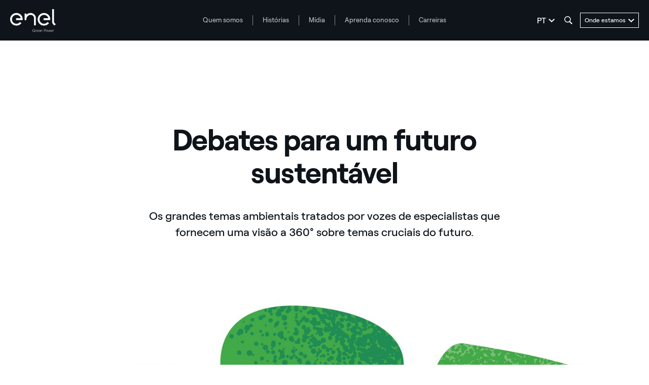

--- FILE ---
content_type: text/html;charset=utf-8
request_url: https://www.enelgreenpower.com/pt/learning-hub/debates
body_size: 52462
content:

<!DOCTYPE HTML>

<html lang="pt">



    <head>
        <meta http-equiv="content-type" content="text/html; charset=UTF-8"/>
        <title>Debates para um futuro sustentável | Enel Green Power</title>
        
        <meta name="description" content="Os grandes temas ambientais abordados com pontos de vistas diferenciados. Vozes de especialistas se enfrentam para dar uma visão a 360° dos cruciais temas do futuro, sobre os quais poder exprimir a própria preferência."/>
        <meta name="template" content="hub"/>
        <meta name="viewport" content="width=device-width, initial-scale=1"/>

        

    
<script defer="defer" type="text/javascript" src="/.rum/@adobe/helix-rum-js@%5E2/dist/rum-standalone.js"></script>
<link rel="stylesheet" href="/etc.clientlibs/enel-egp/clientlibs/clientlib-bundle.lc-bd7a7136e8e0bd5bb71115f485dde65e-lc.min.css" type="text/css">



















        
    
    

    

    
    
    


        

        
        


        
        
            <link rel="icon" type="image/vnd.microsoft.icon" href="https://www.enelgreenpower.com/content/enel-egp/favicon.ico"/>
            <link rel="shortcut icon" type="image/vnd.microsoft.icon" href="https://www.enelgreenpower.com/content/enel-egp/favicon.ico"/>
        

        <link rel="apple-touch-icon" href="https://www.enelgreenpower.com/content/enel-egp/apple-touch-icon.png"/>
        <link rel="apple-touch-icon-precomposed" href="https://www.enelgreenpower.com/content/enel-egp/apple-touch-icon-precomposed.png"/>

        


	<meta name="robots" content="index,follow"/>



        <script src="//assets.adobedtm.com/58373ae8f4f6/853068cefae7/launch-4745eb96bb9d.min.js"></script>


        

        

        
            <link rel="canonical" href="https://www.enelgreenpower.com/pt/learning-hub/debates"/>
        

        <link rel="alternate" hreflang="x-default" href="https://www.enelgreenpower.com/learning-hub/debates"/>
        <link rel="alternate" hreflang="en" href="https://www.enelgreenpower.com/learning-hub/debates"/>
<link rel="alternate" hreflang="es" href="https://www.enelgreenpower.com/es/learning-hub/debates"/>
<link rel="alternate" hreflang="it" href="https://www.enelgreenpower.com/it/learning-hub/dibattiti"/>
<link rel="alternate" hreflang="pt-br" href="https://www.enelgreenpower.com/pt/learning-hub/debates"/>


        
        

    <meta property="og:locale" content="pt"/>
    
        <meta property="og:url" content="https://www.enelgreenpower.com/pt/learning-hub/debates"/>
    
    <meta property="og:type" content="hub"/>
    <meta property="og:title" content="Debates para um futuro sustentável"/>
    <meta property="og:description" content="Os grandes temas ambientais abordados com pontos de vistas diferenciados.  Vozes de especialistas se enfrentam para dar uma visão a 360° dos cruciais temas do futuro, sobre os quais poder exprimir a própria preferência."/>
    <meta property="og:image" content="https://www.enelgreenpower.com/content/dam/enel-egp/immagini/learning-hub/dibattiti/dibattiti-social-eng_1200x630.jpg"/>
    
    
    

        
        

    <meta name="twitter:card" content="summary_large_image"/>

    <meta name="twitter:title" content="Debates para um futuro sustentável"/>

    <meta name="twitter:description" content="Os grandes temas ambientais abordados com pontos de vistas diferenciados.  Vozes de especialistas se enfrentam para dar uma visão a 360° dos cruciais temas do futuro, sobre os quais poder exprimir a própria preferência."/>

    <meta name="twitter:image" content="https://www.enelgreenpower.com/content/dam/enel-egp/immagini/learning-hub/dibattiti/dibattiti-social-eng_1200x630.jpg"/>

    
    



        
        

        <script>

            /**
             * get a cookie value
             * @param name
             * @returns {null|string}
             */
        function readCookie(name) {
            var nameEQ = name + "=";
            var ca = document.cookie.split(';');
            for(var i=0;i < ca.length;i++) {
                var c = ca[i];
                while (c.charAt(0)==' ') c = c.substring(1,c.length);
                if (c.indexOf(nameEQ) == 0) return c.substring(nameEQ.length,c.length);
            }
            return null;
        }

        /**
         * function to get parameters present more than once
         * @param parameterMap
         * @returns {*[]}
         */
        function getDuplicatedParameters (parameterMap) {
            var arr = parameterMap;
            var sorted_arr = arr.slice().sort();
            var results = [];
            for (var i = 0; i < arr.length - 1; i++) {
                if (sorted_arr[i + 1] == sorted_arr[i]) {
                    results.push(sorted_arr[i]);
                }
            }
            return results;
        }

        /**
         *
         * @param url
         * @returns {*[]}
         */
        function getParameterMapName (url) {
            var queryString = getQueryString(url);
            var parameterMaps = queryString.split("=");
            var paramsName = [];
            for(var i in parameterMaps)
            {
                var param = parameterMaps[i];
                var paramName;
                if (param.indexOf('?')>= 0) {
                    paramName = param.split('?')[1];
                } else {
                    paramName = param.split('&')[1];
                }
                paramsName[i] = paramName;
            }
            return paramsName;
        }

        function purgeDuplicatedParams (url) {
            var urlResult = url;
            var duplicatedParams = getDuplicatedParameters(getParameterMapName(url));
            for (var i in duplicatedParams) {
                urlResult = removeURLParameter(urlResult,duplicatedParams[i]);
            }
            return urlResult;
        }

            /**
             *
             * @param uri
             * @param key
             * @param value
             * @returns {*|string}
             */
        function updateQueryStringParameter(uri, key, value) {
            if (value != null && value.length > 0) {
                var re = new RegExp("([?&])" + key + "=.*?(&|$)", "i");
                var separator = uri.indexOf('?') !== -1 ? "&" : "?";
                if (uri.match(re)) {
                    return uri.replace(re, '$1' + key + "=" + value + '$2');
                }
                else {
                    return uri + separator + key + "=" + value;
                }
            }
            return uri;
        }

            /**
             *
             * @param url
             * @param parameter
             * @returns {*}
             */
        function removeURLParameter(url, parameter) {
            var urlparts= url.split('?');
            if (urlparts.length>=2) {
                var prefix= encodeURIComponent(parameter)+'=';
                var pars= urlparts[1].split(/[&;]/g);
                var removed = false;
                for (var i= pars.length; i-- > 0;) {
                    if (pars[i].lastIndexOf(prefix, 0) !== -1 && !removed) {
                        pars.splice(i, 1);
                        removed = true;
                    }
                }
                url= urlparts[0] + (pars.length > 0 ? '?' + pars.join('&') : "");
                return url;
            } else {
                return url;
            }
        }

        /**
         *
         * @param url
         * @param redirect
         * @returns {string}
         */
        function getQueryString(url, redirect) {
            var queryString = url.split('?')[1];
            if (typeof queryString == 'undefined') {
                queryString = '';
            } else {
                if (typeof (redirect)!= 'undefined' && redirect.indexOf('?')>0) {
                    queryString = '&' + queryString;
                } else {
                    queryString = '?' + queryString;
                }
            }
            return queryString;
        }

        if(readCookie('langRedirect') == null){
            document.cookie = "langRedirect=MQ==;path=/" ;
            var langMapString = null;
            var headElement = document.getElementsByTagName("head")[0];
            if(headElement != null && typeof headElement == "object"){
                var langMapString = headElement.getAttribute("data-attr-langredirect");
            }
            if( langMapString != null ){
                var browserlanguage = navigator.language;
                browserlanguage = browserlanguage.split("-")[0];
                var obj = JSON.parse(langMapString);
                var redirect = obj[browserlanguage];
                if(redirect != null){
                    redirect = purgeDuplicatedParams (redirect + getQueryString(window.location.href, redirect));
                    window.location.href=updateQueryStringParameter(redirect,'refred', document.referrer);
                }
            }
        }
    document.addEventListener("DOMContentLoaded", function(event) {
   		history.replaceState({}, 'Title', removeURLParameter(location.href, 'refred'));
   	});


        </script>

    </head>

<body class="hub base page basicpage" id="hub-472df1a1e1">



    




    



    







<div id="app" data-search-api="test.api" data-gmap-api-key="AIzaSyBzU_NpfAeFo-nBBYxtmgCeFZa5fDciKbo" data-recaptcha-key="6Ld3p-MUAAAAAKFnjMWjnNY2-WINtC4mTp1ue0DR" data-enel-data-layer="{&#34;pagename&#34;:[&#34;pt&#34;,&#34;learning-hub&#34;,&#34;dibattiti&#34;],&#34;pagetype&#34;:&#34;hub&#34;,&#34;areatype&#34;:&#34;learning-hub&#34;,&#34;language&#34;:&#34;pt&#34;}" data-site="com" data-aria-flk='{
        "pageDotAriaLabel":"Page dot %n",
        "previousAriaLabel":"Previous",
        "nextAriaLabel":"Next"
      }' v-cloak>

    
    
    



<!-- /* Created a selector for header for fixing a problem with scrolling to the infinite in edit mode for the search bar */ -->









<main-navigation-new inline-template>
    <header aem-id="main-navigation-new" aem-comp="MainNavigationNew" :class="['MainNavigationNew', { 'search-open': isSearchOpen, 'megamenu-open': !!currentMenugamenu  }]" @click="onComponentClick" @keydown.esc="onEscKey" data-search-config="{&#34;minLength&#34;:3,&#34;suggests&#34;:{&#34;title&#34;:&#34;Sugestões&#34;,&#34;endpoint&#34;:&#34;https://www.enelgreenpower.com/pt/header-configuration/_jcr_content/header.jsonsuggestion.json&#34;},&#34;quickLinks&#34;:{&#34;title&#34;:&#34;Quick Links&#34;,&#34;entries&#34;:[{&#34;text&#34;:&#34;Vá para a página Países&#34;,&#34;href&#34;:&#34;https://www.enelgreenpower.com/pt/paises&#34;}]}}" data-content="{&#34;searchPath&#34;:&#34;https://www.enelgreenpower.com/pt/pesquisar&#34;,&#34;languages&#34;:[{&#34;url&#34;:&#34;https://www.enelgreenpower.com/learning-hub/debates&#34;,&#34;label&#34;:&#34;EN&#34;,&#34;text&#34;:&#34;English&#34;,&#34;selected&#34;:false},{&#34;url&#34;:&#34;https://www.enelgreenpower.com/es/learning-hub/debates&#34;,&#34;label&#34;:&#34;ES&#34;,&#34;text&#34;:&#34;Español&#34;,&#34;selected&#34;:false},{&#34;url&#34;:&#34;https://www.enelgreenpower.com/it/learning-hub/dibattiti&#34;,&#34;label&#34;:&#34;IT&#34;,&#34;text&#34;:&#34;Italiano&#34;,&#34;selected&#34;:false},{&#34;url&#34;:&#34;https://www.enelgreenpower.com/pt/learning-hub/debates&#34;,&#34;label&#34;:&#34;PT&#34;,&#34;text&#34;:&#34;Portugués (BR)&#34;,&#34;selected&#34;:true}],&#34;menu&#34;:[{&#34;label&#34;:&#34;Quem somos&#34;,&#34;track&#34;:&#34;About Us&#34;,&#34;href&#34;:&#34;https://www.enelgreenpower.com/pt/quem-somos&#34;,&#34;cta&#34;:&#34;Saiba quem somos&#34;,&#34;ctaTrack&#34;:&#34;Find out about us &#34;,&#34;children&#34;:[{&#34;href&#34;:&#34;https://www.enelgreenpower.com/pt/quem-somos/a-empresa&#34;,&#34;label&#34;:&#34;A empresa&#34;,&#34;track&#34;:&#34;The Company&#34;},{&#34;href&#34;:&#34;https://www.enelgreenpower.com/pt/quem-somos/equipe-de-gestao&#34;,&#34;label&#34;:&#34;Equipe de Gerenciamento&#34;,&#34;track&#34;:&#34;Management Team&#34;},{&#34;href&#34;:&#34;https://www.enelgreenpower.com/pt/quem-somos/sustentabilidade&#34;,&#34;label&#34;:&#34;Sustentabilidade&#34;,&#34;track&#34;:&#34;Sustainability&#34;},{&#34;href&#34;:&#34;https://www.enelgreenpower.com/pt/quem-somos/inovacao&#34;,&#34;label&#34;:&#34;Inovação&#34;,&#34;track&#34;:&#34;Innovation&#34;},{&#34;href&#34;:&#34;https://www.enelgreenpower.com/pt/quem-somos/inovacao/3SUN-factory&#34;,&#34;label&#34;:&#34;3Sun Gigafactory&#34;,&#34;track&#34;:&#34;3Sun Gigafactory&#34;}]},{&#34;label&#34;:&#34;Histórias&#34;,&#34;track&#34;:&#34;Stories&#34;,&#34;href&#34;:&#34;https://www.enelgreenpower.com/pt/historias&#34;,&#34;cta&#34;:&#34;Saiba mais&#34;,&#34;ctaTrack&#34;:&#34;Find out more&#34;,&#34;children&#34;:[{&#34;href&#34;:&#34;https://www.enelgreenpower.com/pt/historias/sustentabilidade&#34;,&#34;label&#34;:&#34;Ser sustentáveis&#34;,&#34;track&#34;:&#34;Sustainability&#34;},{&#34;href&#34;:&#34;https://www.enelgreenpower.com/pt/historias/inovacao&#34;,&#34;label&#34;:&#34;Liderar a inovação&#34;,&#34;track&#34;:&#34;Driving innovation&#34;},{&#34;href&#34;:&#34;https://www.enelgreenpower.com/pt/historias/power-purchase-agreement&#34;,&#34;label&#34;:&#34;Power Purchase Agreement&#34;,&#34;track&#34;:&#34;Power Purchase Agreement&#34;},{&#34;href&#34;:&#34;https://www.enelgreenpower.com/pt/historias/egp-no-mundo&#34;,&#34;label&#34;:&#34;EGP no mundo&#34;,&#34;track&#34;:&#34;EGP around the World&#34;}]},{&#34;label&#34;:&#34;Mídia&#34;,&#34;track&#34;:&#34;Media&#34;,&#34;href&#34;:&#34;https://www.enelgreenpower.com/pt/midias&#34;,&#34;cta&#34;:&#34;Saiba mais&#34;,&#34;ctaTrack&#34;:&#34;Find out more&#34;,&#34;children&#34;:[{&#34;href&#34;:&#34;https://www.enelgreenpower.com/pt/pesquisar-noticias&#34;,&#34;label&#34;:&#34;Notícias&#34;,&#34;track&#34;:&#34;News&#34;},{&#34;href&#34;:&#34;https://www.enelgreenpower.com/pt/pesquise-comunicados-de-imprensa&#34;,&#34;label&#34;:&#34;Releases para a imprensa&#34;,&#34;track&#34;:&#34;Press releases&#34;},{&#34;href&#34;:&#34;https://www.enelgreenpower.com/pt/pesquisar-fotos&#34;,&#34;label&#34;:&#34;Galeria de fotos&#34;,&#34;track&#34;:&#34;Photo gallery&#34;},{&#34;href&#34;:&#34;https://www.enelgreenpower.com/pt/pesquisar-videos&#34;,&#34;label&#34;:&#34;Galeria de vídeos&#34;,&#34;track&#34;:&#34;Video gallery&#34;},{&#34;href&#34;:&#34;https://www.enelgreenpower.com/pt/midias/centrais-renovaveis-videos&#34;,&#34;label&#34;:&#34;Vídeos 360º&#34;,&#34;track&#34;:&#34;360º videos&#34;}]},{&#34;label&#34;:&#34;Aprenda conosco&#34;,&#34;track&#34;:&#34;Learn with us&#34;,&#34;href&#34;:&#34;https://www.enel.com/pt/learning-hub&#34;,&#34;cta&#34;:&#34;O que você quer aprender hoje?&#34;,&#34;ctaTrack&#34;:&#34;Find out more&#34;,&#34;children&#34;:[{&#34;href&#34;:&#34;https://www.enel.com/pt/learning-hub/renovaveis&#34;,&#34;label&#34;:&#34;Energia renovável&#34;,&#34;track&#34;:&#34;Renewable energy&#34;},{&#34;href&#34;:&#34;https://www.enel.com/pt/learning-hub/desenvolvimento-sustentavel&#34;,&#34;label&#34;:&#34;Desenvolvimento sustentável&#34;,&#34;track&#34;:&#34;Sustainable development&#34;},{&#34;href&#34;:&#34;https://www.enel.com/pt/learning-hub/transicao-energetica&#34;,&#34;label&#34;:&#34;Transição energética&#34;,&#34;track&#34;:&#34;Energy transition&#34;},{&#34;href&#34;:&#34;https://www.enelgreenpower.com/pt/learning-hub/gigawhat&#34;,&#34;label&#34;:&#34;Gigawhat?&#34;,&#34;track&#34;:&#34;Gigawhat?&#34;},{&#34;href&#34;:&#34;https://www.enelgreenpower.com/pt/learning-hub/debates&#34;,&#34;label&#34;:&#34;Debates&#34;,&#34;track&#34;:&#34;Debates&#34;},{&#34;href&#34;:&#34;https://www.enelgreenpower.com/pt/learning-hub/glossario&#34;,&#34;label&#34;:&#34;Glossário&#34;,&#34;track&#34;:&#34;Glossary&#34;}]},{&#34;label&#34;:&#34;Carreiras&#34;,&#34;track&#34;:&#34;Careers&#34;,&#34;href&#34;:&#34;https://www.enelgreenpower.com/pt/carreiras#posizioni-aperte&#34;,&#34;cta&#34;:&#34;Junte-se a nós&#34;,&#34;ctaTrack&#34;:&#34;Join us&#34;,&#34;children&#34;:[{&#34;href&#34;:&#34;https://www.enelgreenpower.com/pt/carreiras#posizioni-aperte&#34;,&#34;label&#34;:&#34;Vagas abertas&#34;,&#34;track&#34;:&#34;Open positions&#34;},{&#34;href&#34;:&#34;https://www.enelgreenpower.com/pt/carreiras#posizioni-aperte&#34;,&#34;label&#34;:&#34;Candidatura espontânea&#34;,&#34;track&#34;:&#34;Spontaneous application&#34;}]}],&#34;countries&#34;:{&#34;ctaTrack&#34;:&#34;Explore the plants&#34;,&#34;cta&#34;:&#34;Conheça as centrais&#34;,&#34;label&#34;:&#34;Conheça as centrais&#34;,&#34;href&#34;:&#34;https://www.enelgreenpower.com/pt/nossos-projetos&#34;,&#34;children&#34;:[{&#34;label&#34;:&#34;Europa&#34;,&#34;cta&#34;:&#34;Descubra Europa&#34;,&#34;ctaTrack&#34;:&#34;Descubra Europa&#34;,&#34;href&#34;:&#34;https://www.enelgreenpower.com/pt/paises/europa&#34;,&#34;children&#34;:[{&#34;href&#34;:&#34;https://www.enelgreenpower.com/pt/paises/europa/italia&#34;,&#34;label&#34;:&#34;Itália&#34;,&#34;flag&#34;:&#34;/content/dam/static_folder/paesi/assets/images/flags/italia.png&#34;},{&#34;href&#34;:&#34;https://www.enelgreenpower.com/pt/paises/europa/espanha&#34;,&#34;label&#34;:&#34;Espanha&#34;,&#34;flag&#34;:&#34;/content/dam/static_folder/paesi/assets/images/flags/spagna.png&#34;},{&#34;href&#34;:&#34;https://www.enelgreenpower.com/pt/paises/europa/grecia&#34;,&#34;label&#34;:&#34;Grécia&#34;,&#34;flag&#34;:&#34;/content/dam/static_folder/paesi/assets/images/flags/grecia.png&#34;},{&#34;href&#34;:&#34;https://www.enelgreenpower.com/pt/paises/europa/portugal&#34;,&#34;label&#34;:&#34;Portugal&#34;,&#34;flag&#34;:&#34;/content/dam/static_folder/paesi/assets/images/flags/portogallo.png&#34;},{&#34;href&#34;:&#34;https://www.enelgreenpower.com/pt/paises/europa/alemanha&#34;,&#34;label&#34;:&#34;Alemanha&#34;,&#34;flag&#34;:&#34;/content/dam/static_folder/paesi/assets/images/flags/germania.png&#34;}]},{&#34;label&#34;:&#34;América do Norte&#34;,&#34;cta&#34;:&#34;Descubra América do Norte&#34;,&#34;ctaTrack&#34;:&#34;Descubra América do Norte&#34;,&#34;href&#34;:&#34;https://www.enelgreenpower.com/pt/paises/america-do-norte&#34;,&#34;children&#34;:[{&#34;href&#34;:&#34;https://www.enelgreenpower.com/pt/paises/america-do-norte/estados-unidos&#34;,&#34;label&#34;:&#34;Estados Unidos&#34;,&#34;flag&#34;:&#34;/content/dam/static_folder/paesi/assets/images/flags/stati_uniti.png&#34;},{&#34;href&#34;:&#34;https://www.enelgreenpower.com/pt/paises/america-do-norte/mexico&#34;,&#34;label&#34;:&#34;México&#34;,&#34;flag&#34;:&#34;/content/dam/static_folder/paesi/assets/images/flags/messico.png&#34;},{&#34;href&#34;:&#34;https://www.enelgreenpower.com/pt/paises/america-do-norte/canada&#34;,&#34;label&#34;:&#34;Canadá&#34;,&#34;flag&#34;:&#34;/content/dam/static_folder/paesi/assets/images/flags/canada.png&#34;}]},{&#34;label&#34;:&#34;América Central&#34;,&#34;cta&#34;:&#34;Descubra América Central&#34;,&#34;ctaTrack&#34;:&#34;Descubra América Central&#34;,&#34;href&#34;:&#34;https://www.enelgreenpower.com/pt/paises/america-central&#34;,&#34;children&#34;:[{&#34;href&#34;:&#34;https://www.enelgreenpower.com/pt/paises/america-central/panama&#34;,&#34;label&#34;:&#34;Panamá&#34;,&#34;flag&#34;:&#34;/content/dam/static_folder/paesi/assets/images/flags/panama.png&#34;},{&#34;href&#34;:&#34;https://www.enelgreenpower.com/pt/paises/america-central/guatemala&#34;,&#34;label&#34;:&#34;Guatemala&#34;,&#34;flag&#34;:&#34;/content/dam/static_folder/paesi/assets/images/flags/guatemala.png&#34;},{&#34;href&#34;:&#34;https://www.enelgreenpower.com/pt/paises/america-central/costa-rica&#34;,&#34;label&#34;:&#34;Costa Rica&#34;,&#34;flag&#34;:&#34;/content/dam/static_folder/paesi/assets/images/flags/costa_rica.png&#34;}]},{&#34;label&#34;:&#34;América do Sul&#34;,&#34;cta&#34;:&#34;Descubre América do Sul&#34;,&#34;ctaTrack&#34;:&#34;Descubre América do Sul&#34;,&#34;href&#34;:&#34;https://www.enelgreenpower.com/pt/paises/america-do-sul&#34;,&#34;children&#34;:[{&#34;href&#34;:&#34;https://www.enelgreenpower.com/pt/paises/america-do-sul/argentina&#34;,&#34;label&#34;:&#34;Argentina&#34;,&#34;flag&#34;:&#34;/content/dam/static_folder/paesi/assets/images/flags/argentina.png&#34;},{&#34;href&#34;:&#34;https://www.enelgreenpower.com/pt/paises/america-do-sul/brasil&#34;,&#34;label&#34;:&#34;Brasil&#34;,&#34;flag&#34;:&#34;/content/dam/static_folder/paesi/assets/images/flags/brasile.png&#34;},{&#34;href&#34;:&#34;https://www.enelgreenpower.com/pt/paises/america-do-sul/chile&#34;,&#34;label&#34;:&#34;Chile&#34;,&#34;flag&#34;:&#34;/content/dam/static_folder/paesi/assets/images/flags/cile.png&#34;},{&#34;href&#34;:&#34;https://www.enelgreenpower.com/pt/paises/america-do-sul/colombia&#34;,&#34;label&#34;:&#34;Colômbia&#34;,&#34;flag&#34;:&#34;/content/dam/static_folder/paesi/assets/images/flags/colombia.png&#34;}]},{&#34;label&#34;:&#34;África&#34;,&#34;cta&#34;:&#34;Descubre África&#34;,&#34;ctaTrack&#34;:&#34;Descubre África&#34;,&#34;href&#34;:&#34;https://www.enelgreenpower.com/pt/paises/africa&#34;,&#34;children&#34;:[{&#34;href&#34;:&#34;https://www.enelgreenpower.com/pt/paises/africa/africa-do-sul&#34;,&#34;label&#34;:&#34;África do Sul&#34;,&#34;flag&#34;:&#34;/content/dam/static_folder/paesi/assets/images/flags/sudafrica.png&#34;},{&#34;href&#34;:&#34;https://www.enelgreenpower.com/pt/paises/africa/marrocos&#34;,&#34;label&#34;:&#34;Marrocos&#34;,&#34;flag&#34;:&#34;/content/dam/static_folder/paesi/assets/images/flags/marocco.png&#34;},{&#34;href&#34;:&#34;https://www.enelgreenpower.com/pt/paises/africa/quenia&#34;,&#34;label&#34;:&#34;Quênia&#34;,&#34;flag&#34;:&#34;/content/dam/static_folder/paesi/assets/images/flags/kenya.png&#34;},{&#34;href&#34;:&#34;https://www.enelgreenpower.com/pt/paises/africa/zambia&#34;,&#34;label&#34;:&#34;Zâmbia&#34;,&#34;flag&#34;:&#34;/content/dam/static_folder/paesi/assets/images/flags/zambia.png&#34;},{&#34;href&#34;:&#34;https://www.enelgreenpower.com/pt/paises/africa/etiopia&#34;,&#34;label&#34;:&#34;Etiópia&#34;,&#34;flag&#34;:&#34;/content/dam/static_folder/paesi/assets/images/flags/etiopia.png&#34;}]},{&#34;label&#34;:&#34;Oceania&#34;,&#34;cta&#34;:&#34;Descubre Oceania&#34;,&#34;ctaTrack&#34;:&#34;Descubre Oceania&#34;,&#34;href&#34;:&#34;https://www.enelgreenpower.com/pt/paises/oceania&#34;,&#34;children&#34;:[{&#34;href&#34;:&#34;https://www.enelgreenpower.com/pt/paises/oceania/australia&#34;,&#34;label&#34;:&#34;Austrália&#34;,&#34;flag&#34;:&#34;/content/dam/static_folder/paesi/assets/images/flags/australia.png&#34;}]},{&#34;label&#34;:&#34;Ásia&#34;,&#34;cta&#34;:&#34;Descubre Ásia&#34;,&#34;ctaTrack&#34;:&#34;Descubre Ásia&#34;,&#34;href&#34;:&#34;https://www.enelgreenpower.com/pt/paises/asia&#34;,&#34;children&#34;:[{&#34;href&#34;:&#34;https://www.enelgreenpower.com/pt/paises/asia/india&#34;,&#34;label&#34;:&#34;Índia&#34;,&#34;flag&#34;:&#34;/content/dam/static_folder/paesi/assets/images/flags/india.png&#34;},{&#34;href&#34;:&#34;https://www.enelgreenpower.com/pt/paises/asia/vietna&#34;,&#34;label&#34;:&#34;Vietnã&#34;,&#34;flag&#34;:&#34;/content/dam/static_folder/paesi/assets/images/flags/vietnam.png&#34;}]}]}}" data-items="[{&#34;label&#34;:&#34;Quem somos&#34;,&#34;track&#34;:&#34;About Us&#34;,&#34;href&#34;:&#34;https://www.enelgreenpower.com/pt/quem-somos&#34;,&#34;cta&#34;:&#34;Saiba quem somos&#34;,&#34;ctaTrack&#34;:&#34;Find out about us &#34;,&#34;isCta&#34;:false,&#34;desc&#34;:&#34;Lideramos a transição energética para deter as mudanças climáticas.&#34;,&#34;children&#34;:[{&#34;label&#34;:&#34;A empresa&#34;,&#34;track&#34;:&#34;The Company&#34;,&#34;desc&#34;:&#34;Estamos presentes no mundo inteiro com nossas centrais de energia de fontes renováveis. Promovemos a eletrificação e a energia sustentável cuidando das pessoas e do meio ambiente e avançamos constantemente em direção aos limites tecnológicos e à conscientização das partes interessadas.&#34;,&#34;cta&#34;:&#34;Saiba quem somos&#34;,&#34;ctaTrack&#34;:&#34;Find out about us &#34;,&#34;href&#34;:&#34;https://www.enelgreenpower.com/pt/quem-somos/a-empresa&#34;,&#34;ctaAriaLabel&#34;:&#34;Saiba quem somos&#34;,&#34;secondaryCta&#34;:{&#34;label&#34;:&#34;Saiba nossa missão&#34;,&#34;track&#34;:&#34;Find out our mission&#34;,&#34;href&#34;:&#34;https://www.enelgreenpower.com/pt/quem-somos/missao-e-alma&#34;,&#34;ariaLabel&#34;:&#34;Saiba nossa missão&#34;},&#34;image&#34;:&#34;/content/dam/enel-egp/immagini/menu/mission_1600x900.jpg&#34;,&#34;cards&#34;:false,&#34;numbers&#34;:false},{&#34;label&#34;:&#34;Equipe de Gerenciamento&#34;,&#34;track&#34;:&#34;Management Team&#34;,&#34;desc&#34;:&#34;Histórias e habilidades das pessoas que direcionam nossas escolhas para um futuro mais sustentável.&#34;,&#34;cta&#34;:&#34;Saiba mais sobre a nossa Equipe de Gerenciamento&#34;,&#34;ctaTrack&#34;:&#34;Get to know our Management Team&#34;,&#34;href&#34;:&#34;https://www.enelgreenpower.com/pt/quem-somos/equipe-de-gestao&#34;,&#34;ctaAriaLabel&#34;:&#34;Saiba mais sobre a nossa Equipe de Gerenciamento&#34;,&#34;secondaryCta&#34;:false,&#34;image&#34;:&#34;/content/dam/enel-egp/immagini/menu/management_menu_1600x900.jpg&#34;,&#34;cards&#34;:false,&#34;numbers&#34;:false},{&#34;label&#34;:&#34;Sustentabilidade&#34;,&#34;track&#34;:&#34;Sustainability&#34;,&#34;desc&#34;:&#34;Produzir energia limpa graças a energias renováveis é apenas uma parte do nosso trabalho: nosso negócio abraça a sustentabilidade em todas as fases da vida de um projeto.&#34;,&#34;cta&#34;:&#34;Da energia verde à energia sustentável&#34;,&#34;ctaTrack&#34;:&#34;From green energy to sustainable energy&#34;,&#34;href&#34;:&#34;https://www.enelgreenpower.com/pt/quem-somos/sustentabilidade&#34;,&#34;ctaAriaLabel&#34;:&#34;Da energia verde à energia sustentável&#34;,&#34;secondaryCta&#34;:false,&#34;image&#34;:&#34;/content/dam/enel-egp/immagini/menu/sostenibilita_menu_1600x900.jpg&#34;,&#34;cards&#34;:false,&#34;numbers&#34;:false},{&#34;label&#34;:&#34;Inovação&#34;,&#34;track&#34;:&#34;Innovation&#34;,&#34;desc&#34;:&#34;Tecnologias inovadoras, processos mais seguros e performáticos, novas habilidades sempre atualizadas. Estamos constantemente à procura de soluções inovadoras para produzir energia limpa de forma mais eficiente e sustentável.&#34;,&#34;cta&#34;:&#34;Saiba mais sobre como estamos acelerando a transição energética&#34;,&#34;ctaTrack&#34;:&#34;Discover how we’re accelerating the energy transition&#34;,&#34;href&#34;:&#34;https://www.enelgreenpower.com/pt/quem-somos/inovacao&#34;,&#34;ctaAriaLabel&#34;:&#34;Saiba mais sobre como estamos acelerando a transição energética&#34;,&#34;secondaryCta&#34;:{&#34;label&#34;:&#34;Gestão circular dos materiais&#34;,&#34;track&#34;:&#34;Circular materials management&#34;,&#34;href&#34;:&#34;https://www.enelgreenpower.com/pt/quem-somos/gestao-sostentavel-materiais&#34;,&#34;ariaLabel&#34;:&#34;Gestão circular dos materiais&#34;},&#34;image&#34;:&#34;/content/dam/enel-egp/immagini/menu/hero-innovazione.jpg&#34;,&#34;cards&#34;:false,&#34;numbers&#34;:false},{&#34;label&#34;:&#34;3Sun Gigafactory&#34;,&#34;track&#34;:&#34;3Sun Gigafactory&#34;,&#34;desc&#34;:&#34;\&#34;A fábrica do sol\&#34;, inaugurada na Catânia em 2010, se tornará a maior fábrica de painéis fotovoltaicos de última geração da Europa.&#34;,&#34;cta&#34;:&#34;Saiba mais&#34;,&#34;ctaTrack&#34;:&#34;Find out more&#34;,&#34;href&#34;:&#34;https://www.enelgreenpower.com/pt/quem-somos/inovacao/3SUN-factory&#34;,&#34;ctaAriaLabel&#34;:&#34;Saiba mais sobre 3Sun Gigafactory&#34;,&#34;secondaryCta&#34;:false,&#34;image&#34;:&#34;/content/dam/enel-egp/immagini/menu/3SUN-factory.jpg&#34;,&#34;cards&#34;:false,&#34;numbers&#34;:false}]},{&#34;label&#34;:&#34;Histórias&#34;,&#34;track&#34;:&#34;Stories&#34;,&#34;href&#34;:&#34;https://www.enelgreenpower.com/pt/historias&#34;,&#34;cta&#34;:&#34;Saiba mais&#34;,&#34;ctaTrack&#34;:&#34;Find out more&#34;,&#34;isCta&#34;:false,&#34;desc&#34;:&#34;Nossa energia bem contada.&#34;,&#34;children&#34;:[{&#34;label&#34;:&#34;Ser sustentáveis&#34;,&#34;track&#34;:&#34;Sustainability&#34;,&#34;desc&#34;:&#34;Esses somos nós. Essas são as nossas histórias de sustentabilidade, nossa palavra de ordem.&#34;,&#34;cta&#34;:&#34;Vá para nossas histórias de Sustentabilidade&#34;,&#34;ctaTrack&#34;:&#34;Go to our Sustainability stories&#34;,&#34;href&#34;:&#34;https://www.enelgreenpower.com/pt/historias/sustentabilidade&#34;,&#34;ctaAriaLabel&#34;:&#34;Vá para nossas histórias de Sustentabilidade&#34;,&#34;secondaryCta&#34;:false,&#34;image&#34;:false,&#34;cards&#34;:[{&#34;title&#34;:&#34;WinDesign: a nova era da energia eólica começa com o design&#34;,&#34;track&#34;:&#34;WinDesign: the new era of wind power starts with design&#34;,&#34;href&#34;:&#34;https://www.enelgreenpower.com/pt/historias/articles/2025/04/windesign-concurso-helices-eolicas-sustentaveis&#34;,&#34;ariaLabel&#34;:&#34;card&#34;,&#34;image&#34;:&#34;/content/dam/enel-egp/immagini/articoli/storie/banner-unico.jpg&#34;,&#34;tags&#34;:false},{&#34;title&#34;:&#34;O valor das mini-usinas hidrelétricas italianas&#34;,&#34;track&#34;:&#34;the value of Italy&#39;s mini-hydro plants&#34;,&#34;href&#34;:&#34;https://www.enelgreenpower.com/pt/historias/articles/2024/11/mini-hidreletricas-italia&#34;,&#34;ariaLabel&#34;:&#34;card&#34;,&#34;image&#34;:&#34;/content/dam/enel-egp/immagini/articoli/storie/header_Tessore-2_2400x1160.jpg&#34;,&#34;tags&#34;:false},{&#34;title&#34;:&#34;Patrimônio arqueológico e desenvolvimento sustentável&#34;,&#34;track&#34;:&#34;Archaeological heritage and sustainable development&#34;,&#34;href&#34;:&#34;https://www.enelgreenpower.com/pt/historias/articles/2024/11/arqueologia-preventiva-desenvolvimento-sustentavel&#34;,&#34;ariaLabel&#34;:&#34;card&#34;,&#34;image&#34;:&#34;/content/dam/enel-egp/immagini/articoli/storie/archeologia/Spagna – scavi dell’insediamento protostorico risalente all’Età del Bronzo Finale presso il sito di Brovales .jpg&#34;,&#34;tags&#34;:false},{&#34;title&#34;:&#34;Energia geotérmica e desenvolvimento sustentável&#34;,&#34;track&#34;:&#34;Geothermal energy and sustainable development&#34;,&#34;href&#34;:&#34;https://www.enelgreenpower.com/pt/historias/articles/2024/10/energia-geotermica-toscana-desenvolvimento-sustentavel&#34;,&#34;ariaLabel&#34;:&#34;card&#34;,&#34;image&#34;:&#34;/content/dam/enel-egp/immagini/articoli/storie/geo-vapore_2400x1160.jpg&#34;,&#34;tags&#34;:false},{&#34;title&#34;:&#34;Do calor da terra à energia dos rios&#34;,&#34;track&#34;:&#34;From the heat of the Earth to the energy of rivers&#34;,&#34;href&#34;:&#34;https://www.enelgreenpower.com/pt/historias/articles/2024/03/viagens-centrais-turismo-sustentavel&#34;,&#34;ariaLabel&#34;:&#34;card&#34;,&#34;image&#34;:&#34;/content/dam/enel-egp/immagini/articoli/storie/TurismoSostenibile_1200x630.jpg&#34;,&#34;tags&#34;:false},{&#34;title&#34;:&#34;Sustainability and family farming&#34;,&#34;track&#34;:&#34;Sustainability and family farming&#34;,&#34;href&#34;:&#34;https://www.enelgreenpower.com/pt/historias/articles/2024/02/agroecologia-projeto-sustentavel-brasil&#34;,&#34;ariaLabel&#34;:&#34;card&#34;,&#34;image&#34;:&#34;/content/dam/enel-egp/immagini/articoli/storie/sus_wonder_brasile-6_2400x1160.jpg&#34;,&#34;tags&#34;:false},{&#34;title&#34;:&#34;Apoio para estudar energias renováveis&#34;,&#34;track&#34;:&#34;Support for studying renewable energies&#34;,&#34;href&#34;:&#34;https://www.enelgreenpower.com/pt/historias/articles/2024/01/goal-5-oltre-i-pregiudizi-di-genere1&#34;,&#34;ariaLabel&#34;:&#34;card&#34;,&#34;image&#34;:&#34;/content/dam/enel-egp/video/storie/kaylie-tippit/11_Goal5-Tipp_Thumb--HP.jpg&#34;,&#34;tags&#34;:false},{&#34;title&#34;:&#34;Construindo energias renováveis com BIM&#34;,&#34;track&#34;:&#34;Building renewables with BIM&#34;,&#34;href&#34;:&#34;https://www.enelgreenpower.com/pt/historias/articles/2023/11/engenheira-projeto-renovaveis-bim&#34;,&#34;ariaLabel&#34;:&#34;card&#34;,&#34;image&#34;:&#34;/content/dam/enel-egp/video/storie/chiara-butera/PT-10_Goal5-Butera_Thumb.jpg&#34;,&#34;tags&#34;:false}]},{&#34;label&#34;:&#34;Liderar a inovação&#34;,&#34;track&#34;:&#34;Driving innovation&#34;,&#34;desc&#34;:&#34;Não há sustentabilidade sem inovação. É assim que nosso progresso tecnológico nos permite ser cada vez mais sustentáveis.&#34;,&#34;cta&#34;:&#34;Vá para nossas histórias de Inovação&#34;,&#34;ctaTrack&#34;:&#34;Go to our Innovation stories&#34;,&#34;href&#34;:&#34;https://www.enelgreenpower.com/pt/historias/inovacao&#34;,&#34;ctaAriaLabel&#34;:&#34;Vá para nossas histórias de Inovação&#34;,&#34;secondaryCta&#34;:false,&#34;image&#34;:false,&#34;cards&#34;:[{&#34;title&#34;:&#34;Hidroeletricidade, protagonista na transição energética&#34;,&#34;track&#34;:&#34;Hydroelectric, a key player in today’s energy transition&#34;,&#34;href&#34;:&#34;https://www.enelgreenpower.com/pt/historias/articles/2022/11/papel-hidroeletricidade-transicao-energetica&#34;,&#34;ariaLabel&#34;:&#34;card&#34;,&#34;image&#34;:&#34;/content/dam/enel-egp/immagini/articoli/storie/impianto-idroelettrico_2400x1160.jpg&#34;,&#34;tags&#34;:false},{&#34;title&#34;:&#34;Energia Renovável e baterias, uma combinação natural&#34;,&#34;track&#34;:&#34;Renewables and batteries, a natural combination&#34;,&#34;href&#34;:&#34;https://www.enelgreenpower.com/pt/historias/articles/2022/09/renovaveis-armazenamento-processo-eletrificacao&#34;,&#34;ariaLabel&#34;:&#34;card&#34;,&#34;image&#34;:&#34;/content/dam/enel-egp/immagini/articoli/storie/rinnovabili-batterie_2400x1160.jpg&#34;,&#34;tags&#34;:false},{&#34;title&#34;:&#34;Painéis solares mais eficientes&#34;,&#34;track&#34;:&#34;More efficient solar panels&#34;,&#34;href&#34;:&#34;https://www.enelgreenpower.com/pt/historias/articles/2022/09/eficiencia-paineis-solares-solucoes-inovadores&#34;,&#34;ariaLabel&#34;:&#34;card&#34;,&#34;image&#34;:&#34;/content/dam/enel-egp/immagini/storie/operaio-enel-pannello-solare_2400x1160.jpg&#34;,&#34;tags&#34;:false},{&#34;title&#34;:&#34;Salas de controle do México, Chile e Espanha&#34;,&#34;track&#34;:&#34;Control rooms in Mexico, Chile and Spain&#34;,&#34;href&#34;:&#34;https://www.enelgreenpower.com/pt/historias/articles/2022/08/salas-controle-digitalizacao-futuro-energia&#34;,&#34;ariaLabel&#34;:&#34;card&#34;,&#34;image&#34;:&#34;/content/dam/enel-egp/immagini/storie/control-room-enel-1_2400x1160.jpg&#34;,&#34;tags&#34;:false},{&#34;title&#34;:&#34;Rumo à “Giga-fábrica” em tempo recorde&#34;,&#34;track&#34;:&#34;Towards the GigaFactory in record time&#34;,&#34;href&#34;:&#34;https://www.enelgreenpower.com/pt/quem-somos/inovacao/3SUN-factory/historia-3sun-record-rendimento&#34;,&#34;ariaLabel&#34;:&#34;card&#34;,&#34;image&#34;:&#34;/content/dam/enel-egp/immagini/menu/3sun-cinque_2400x1160.JPG&#34;,&#34;tags&#34;:false},{&#34;title&#34;:&#34;A inovação do hidrogênio tem seu coração na Sicília&#34;,&#34;track&#34;:&#34;NextHy in Sicily is at the heart of innovation in green hydrogen&#34;,&#34;href&#34;:&#34;https://www.enelgreenpower.com/pt/historias/articles/2021/12/nexthy-hidrogenio-verde-sicilia&#34;,&#34;ariaLabel&#34;:&#34;card&#34;,&#34;image&#34;:&#34;/content/dam/enel-egp/immagini/articoli/storie/idrogeno-nexthy_2400x1160.jpg&#34;,&#34;tags&#34;:false},{&#34;title&#34;:&#34;Começa uma nova história para a transição energética&#34;,&#34;track&#34;:&#34;A new chapter in the energy transition&#34;,&#34;href&#34;:&#34;https://www.enelgreenpower.com/pt/historias/articles/2021/10/hidrogenio-verde-punta-arenas-chile&#34;,&#34;ariaLabel&#34;:&#34;card&#34;,&#34;image&#34;:&#34;/content/dam/enel-egp/immagini/articoli/storie/idrogeno-cile_2400x1160.jpg&#34;,&#34;tags&#34;:false},{&#34;title&#34;:&#34;Renováveis: sentinelas contra incêndios&#34;,&#34;track&#34;:&#34;Renováveis: sentinelas contra incêndios&#34;,&#34;href&#34;:&#34;https://www.enelgreenpower.com/pt/historias/articles/2021/09/sensores-incendios-centrais-renovaveis&#34;,&#34;ariaLabel&#34;:&#34;card&#34;,&#34;image&#34;:&#34;/content/dam/enel-egp/immagini/articoli/storie/incendi-prevenzione-impianti_2400x1160.jpg&#34;,&#34;tags&#34;:false}]},{&#34;label&#34;:&#34;Power Purchase Agreement&#34;,&#34;track&#34;:&#34;Power Purchase Agreement&#34;,&#34;desc&#34;:&#34;Uma nova maneira de entender o conceito de parceria: todas as histórias dos clientes da Enel Green Power que decidiram mudar o futuro e as ferramentas para alcançá-lo.&#34;,&#34;cta&#34;:&#34;Vá para nossas histórias sobre PPA&#34;,&#34;ctaTrack&#34;:&#34;Go to our PPA stories&#34;,&#34;href&#34;:&#34;https://www.enelgreenpower.com/pt/historias/power-purchase-agreement&#34;,&#34;ctaAriaLabel&#34;:&#34;Vá para nossas histórias sobre PPA&#34;,&#34;secondaryCta&#34;:false,&#34;image&#34;:false,&#34;cards&#34;:[{&#34;title&#34;:&#34;Hidrogênio verde e minas&#34;,&#34;track&#34;:&#34;Green hydrogen and mines&#34;,&#34;href&#34;:&#34;https://www.enelgreenpower.com/pt/historias/articles/2021/11/hidrogenio-verde-minas&#34;,&#34;ariaLabel&#34;:&#34;card&#34;,&#34;image&#34;:&#34;/content/dam/enel-egp/immagini/menu/idrogeno-verde-mines_2400x1160.jpg&#34;,&#34;tags&#34;:false},{&#34;title&#34;:&#34;Painéis solares sustentáveis&#34;,&#34;track&#34;:&#34;Sustainable solar panels&#34;,&#34;href&#34;:&#34;https://www.enelgreenpower.com/pt/historias/articles/2021/07/paineis-solares-sustentaveis&#34;,&#34;ariaLabel&#34;:&#34;card&#34;,&#34;image&#34;:&#34;/content/dam/enel-egp/immagini/menu/pannelli-sostenibili_2400x1160-menu.jpg&#34;,&#34;tags&#34;:false},{&#34;title&#34;:&#34;Engajamento comunitário&#34;,&#34;track&#34;:&#34;Community engagement&#34;,&#34;href&#34;:&#34;https://www.enelgreenpower.com/pt/historias/articles/2021/06/criar-beneficios-comunidades-locais&#34;,&#34;ariaLabel&#34;:&#34;card&#34;,&#34;image&#34;:&#34;/content/dam/enel-egp/immagini/menu/sostenibilita-comunita_2400x1160.jpg&#34;,&#34;tags&#34;:false},{&#34;title&#34;:&#34;Uso do solo, habitats e RE&#34;,&#34;track&#34;:&#34;Land use, habitat and RE&#34;,&#34;href&#34;:&#34;https://www.enelgreenpower.com/pt/historias/articles/2021/04/sustentabilidade-energias-renovaveis&#34;,&#34;ariaLabel&#34;:&#34;card&#34;,&#34;image&#34;:&#34;/content/dam/enel-egp/immagini/menu/utilizzo-terra-ovini_2400x1160.jpg&#34;,&#34;tags&#34;:false}]},{&#34;label&#34;:&#34;EGP no mundo&#34;,&#34;track&#34;:&#34;EGP around the World&#34;,&#34;desc&#34;:&#34;Temos um mundo de energia renovável para descobrir: confira todas as histórias e rostos da Enel Green Power nos 5 continentes.&#34;,&#34;cta&#34;:&#34;Vá para as histórias sobre a EGP pelo mundo&#34;,&#34;ctaTrack&#34;:&#34;Go to the stories about EGP around the world&#34;,&#34;href&#34;:&#34;https://www.enelgreenpower.com/pt/historias/egp-no-mundo&#34;,&#34;ctaAriaLabel&#34;:&#34;Vá para as histórias sobre a EGP pelo mundo&#34;,&#34;secondaryCta&#34;:false,&#34;image&#34;:false,&#34;cards&#34;:[{&#34;title&#34;:&#34;Um grande futuro em uma região rica em história&#34;,&#34;track&#34;:&#34;A great future for an area steeped in history&#34;,&#34;href&#34;:&#34;https://www.enelgreenpower.com/pt/historias/articles/2022/10/novo-parque-solar-trino&#34;,&#34;ariaLabel&#34;:&#34;card&#34;,&#34;image&#34;:&#34;/content/dam/enel-egp/immagini/articoli/storie/trino-pannelli-solari_2400x1160.jpg&#34;,&#34;tags&#34;:false},{&#34;title&#34;:&#34;Um dia dedicado ao esporte, à natureza e sustentabilidade &#34;,&#34;track&#34;:&#34;A day dedicated to sports, nature and sustainability&#34;,&#34;href&#34;:&#34;https://www.enelgreenpower.com/pt/historias/articles/2022/10/ativacao-influenciadores-giro-dell-acqua&#34;,&#34;ariaLabel&#34;:&#34;card&#34;,&#34;image&#34;:&#34;/content/dam/enel-egp/immagini/articoli/storie/giro-acqua-04_2400x1160.jpg&#34;,&#34;tags&#34;:false},{&#34;title&#34;:&#34;Uma época terminou em Teruel&#34;,&#34;track&#34;:&#34;The end of an era in Teruel&#34;,&#34;href&#34;:&#34;https://www.enelgreenpower.com/pt/historias/articles/2022/10/desmantelamento-central-teruel-perspectivas-futuras&#34;,&#34;ariaLabel&#34;:&#34;card&#34;,&#34;image&#34;:&#34;/content/dam/enel-egp/immagini/articoli/storie/centrale-termica-andorra_2400x1160.jpg&#34;,&#34;tags&#34;:false},{&#34;title&#34;:&#34;No Chile, fechada a nossa última central a carvão&#34;,&#34;track&#34;:&#34;Our last coal-fired power plant in Chile has been shut down&#34;,&#34;href&#34;:&#34;https://www.enelgreenpower.com/pt/historias/articles/2022/10/alcancamos-meta-descarbonizacao-chile&#34;,&#34;ariaLabel&#34;:&#34;card&#34;,&#34;image&#34;:&#34;/content/dam/enel-egp/immagini/articoli/storie/cile-bocamina_2400x1160.jpg&#34;,&#34;tags&#34;:false}]}]},{&#34;label&#34;:&#34;Mídia&#34;,&#34;track&#34;:&#34;Media&#34;,&#34;href&#34;:&#34;https://www.enelgreenpower.com/pt/midias&#34;,&#34;cta&#34;:&#34;Saiba mais&#34;,&#34;ctaTrack&#34;:&#34;Find out more&#34;,&#34;isCta&#34;:false,&#34;desc&#34;:&#34;Notícias, releases para a imprensa, vídeos e fotos para você ficar atualizado sobre como nossa energia está mudando o mundo.&#34;,&#34;children&#34;:[{&#34;label&#34;:&#34;Notícias&#34;,&#34;track&#34;:&#34;News&#34;,&#34;desc&#34;:&#34;Nossa atividade principal é a geração de energia elétrica a partir de fontes renováveis, mas você não imagina quantas atividades realizamos no cumprimento de nossa missão.&#34;,&#34;cta&#34;:&#34;Vai às news&#34;,&#34;ctaTrack&#34;:&#34;Go to the news&#34;,&#34;href&#34;:&#34;https://www.enelgreenpower.com/pt/pesquisar-noticias&#34;,&#34;ctaAriaLabel&#34;:&#34;Vai às news&#34;,&#34;secondaryCta&#34;:false,&#34;image&#34;:false,&#34;cards&#34;:[{&#34;title&#34;:&#34;Repotencialização e hibridação&#34;,&#34;track&#34;:&#34;Repowering and hybridization: the key to new energy efficiency&#34;,&#34;href&#34;:&#34;https://www.enelgreenpower.com/pt/midias/news/2024/09/repotenciacao-hibridizacao-usinas-renovaveis&#34;,&#34;ariaLabel&#34;:&#34;card&#34;,&#34;image&#34;:&#34;/content/dam/enel-egp/immagini/articoli/news/Impianto-Bess-e-fotoboltaico-AzureSky_2880x2000.jpg&#34;,&#34;tags&#34;:false},{&#34;title&#34;:&#34;O armazenamento por gravidade se torna realidade&#34;,&#34;track&#34;:&#34;Gravity storage becomes reality&#34;,&#34;href&#34;:&#34;https://www.enelgreenpower.com/pt/midias/news/2024/05/armazenamento-gravitacional-energy-vault&#34;,&#34;ariaLabel&#34;:&#34;card&#34;,&#34;image&#34;:&#34;/content/dam/enel-egp/immagini/articoli/news/StorageGravitazionale_1200x630.jpg&#34;,&#34;tags&#34;:false},{&#34;title&#34;:&#34;Espaço, a nova fronteira da energia fotovoltaica&#34;,&#34;track&#34;:&#34;Space, the new frontier of photovoltaics&#34;,&#34;href&#34;:&#34;https://www.enelgreenpower.com/pt/midias/news/2024/05/energia-fotovoltaica-espaco&#34;,&#34;ariaLabel&#34;:&#34;card&#34;,&#34;image&#34;:&#34;/content/dam/enel-egp/immagini/articoli/news/fotovoltaico-spazio_1200x630.jpg&#34;,&#34;tags&#34;:false},{&#34;title&#34;:&#34;Lentilhas e açafrão no Colfiorito agrivoltaico&#34;,&#34;track&#34;:&#34;Lentilhas e açafrão no Colfiorito agrivoltaico&#34;,&#34;href&#34;:&#34;https://www.enelgreenpower.com/pt/midias/news/2023/09/agrivoltaico-colfiorito&#34;,&#34;ariaLabel&#34;:&#34;card&#34;,&#34;image&#34;:&#34;/content/dam/enel-egp/immagini/articoli/news/agrivoltaico-colfiorito-1_1200x630.jpg&#34;,&#34;tags&#34;:false},{&#34;title&#34;:&#34;Dia 6 de dezembro concluiu-se o hackathon sobre IA e Robótica&#34;,&#34;track&#34;:&#34;Our AI &amp; Robotics hackathon concluded Dec. 6&#34;,&#34;href&#34;:&#34;https://www.enelgreenpower.com/pt/midias/news/2023/12/projetos-vencedores-desafio-innothon&#34;,&#34;ariaLabel&#34;:&#34;card&#34;,&#34;image&#34;:&#34;/content/dam/enel-egp/immagini/articoli/news/photo_innothonmastersocial_1200x30.jpg&#34;,&#34;tags&#34;:false},{&#34;title&#34;:&#34;Na Sicília, a energia renovável se faz como o bom vinho&#34;,&#34;track&#34;:&#34;Sicily is producing renewable energy and good wine, together&#34;,&#34;href&#34;:&#34;https://www.enelgreenpower.com/pt/midias/news/2024/03/agrivoltaico-salaparuta&#34;,&#34;ariaLabel&#34;:&#34;card&#34;,&#34;image&#34;:&#34;/content/dam/enel-egp/immagini/articoli/news/IMG_2971_1200x630.jpg&#34;,&#34;tags&#34;:false},{&#34;title&#34;:&#34;Um robô para limpeza de sistemas fotovoltaicos&#34;,&#34;track&#34;:&#34;A robot for cleaning photovoltaic systems&#34;,&#34;href&#34;:&#34;https://www.enelgreenpower.com/pt/midias/news/2023/08/robos-inovadores-limpeza-sistemas-fotovoltaicos&#34;,&#34;ariaLabel&#34;:&#34;card&#34;,&#34;image&#34;:&#34;/content/dam/enel-egp/immagini/articoli/news/robot-reiwa_1200x630.jpg&#34;,&#34;tags&#34;:false},{&#34;title&#34;:&#34;Empréstimo de crowdfunding para financiar a inovação&#34;,&#34;track&#34;:&#34;Lending-based crowdfunding for financing innovation&#34;,&#34;href&#34;:&#34;https://www.enelgreenpower.com/pt/midias/news/2023/07/lending-crowdfunding&#34;,&#34;ariaLabel&#34;:&#34;card&#34;,&#34;image&#34;:&#34;/content/dam/enel-egp/immagini/articoli/news/coworking_1200x630.jpg&#34;,&#34;tags&#34;:false}]},{&#34;label&#34;:&#34;Releases para a imprensa&#34;,&#34;track&#34;:&#34;Press releases&#34;,&#34;desc&#34;:&#34;Atualizações sobre nossos negócios em todo o mundo, disponíveis para a imprensa.&#34;,&#34;cta&#34;:&#34;Vá para os releases&#34;,&#34;ctaTrack&#34;:&#34;Go to the press releases&#34;,&#34;href&#34;:&#34;https://www.enelgreenpower.com/pt/pesquise-comunicados-de-imprensa&#34;,&#34;ctaAriaLabel&#34;:&#34;Vá para os releases&#34;,&#34;secondaryCta&#34;:false,&#34;image&#34;:&#34;/content/dam/enel-egp/immagini/menu/pressrelease-menu_1600x900.jpg&#34;,&#34;cards&#34;:false,&#34;numbers&#34;:false},{&#34;label&#34;:&#34;Galeria de fotos&#34;,&#34;track&#34;:&#34;Photo gallery&#34;,&#34;desc&#34;:&#34;Descubra a beleza das nossas centrais. Somos suspeitos porque as construímos? Veja as fotos e diga-nos o que acha.&#34;,&#34;cta&#34;:&#34;Vá para foto gallery&#34;,&#34;ctaTrack&#34;:&#34;Go to the photo gallery&#34;,&#34;href&#34;:&#34;https://www.enelgreenpower.com/pt/pesquisar-fotos&#34;,&#34;ctaAriaLabel&#34;:&#34;Vá para foto gallery&#34;,&#34;secondaryCta&#34;:false,&#34;image&#34;:false,&#34;cards&#34;:[{&#34;title&#34;:&#34;Parque solar Cohuna&#34;,&#34;track&#34;:&#34;Cohuna Solar Project&#34;,&#34;href&#34;:&#34;https://www.enelgreenpower.com/pt/midias/photo/2022/01/parque-solar-cohuna&#34;,&#34;ariaLabel&#34;:&#34;card&#34;,&#34;image&#34;:&#34;/content/dam/enel-egp/immagini/menu/centrale-solare-cohuna_1584x960-menu.JPG&#34;,&#34;tags&#34;:false},{&#34;title&#34;:&#34;Parque eólico Delfina&#34;,&#34;track&#34;:&#34;Delfina Wind Project&#34;,&#34;href&#34;:&#34;https://www.enelgreenpower.com/pt/midias/photo/2022/01/parque-eolico-delfina&#34;,&#34;ariaLabel&#34;:&#34;card&#34;,&#34;image&#34;:&#34;/content/dam/enel-egp/immagini/menu/parco-eolico-delfina_1584x960-menu.jpg&#34;,&#34;tags&#34;:false},{&#34;title&#34;:&#34;Parque solar São Gonçalo&#34;,&#34;track&#34;:&#34;São Gonçalo Solar Project&#34;,&#34;href&#34;:&#34;https://www.enelgreenpower.com/pt/midias/photo/2022/01/parque-solar-sao-goncalo&#34;,&#34;ariaLabel&#34;:&#34;card&#34;,&#34;image&#34;:&#34;/content/dam/enel-egp/immagini/menu/parco-solare-sao-goncalo_1584x960-menu.jpg&#34;,&#34;tags&#34;:false},{&#34;title&#34;:&#34;Parque eólico Sierra Costera&#34;,&#34;track&#34;:&#34;Sierra Costera Wind Project&#34;,&#34;href&#34;:&#34;https://www.enelgreenpower.com/pt/midias/photo/2021/05/parque-eolico-sierra-costera-espanha&#34;,&#34;ariaLabel&#34;:&#34;card&#34;,&#34;image&#34;:&#34;/content/dam/enel-egp/immagini/menu/sierra-costera_1584x960-menu.JPG&#34;,&#34;tags&#34;:false},{&#34;title&#34;:&#34;Parque eólico de Kafireas&#34;,&#34;track&#34;:&#34;Kafireas Wind Plant&#34;,&#34;href&#34;:&#34;https://www.enelgreenpower.com/pt/midias/photo/2020/03/parque-eolico-kafireas&#34;,&#34;ariaLabel&#34;:&#34;card&#34;,&#34;image&#34;:&#34;/content/dam/enel-egp/immagini/menu/Foto-HD-grecia-kafireas-eolico-menu.png&#34;,&#34;tags&#34;:false},{&#34;title&#34;:&#34;Central hidrelétrica El Quimbo&#34;,&#34;track&#34;:&#34; El Quimbo Hydroelectric Plant&#34;,&#34;href&#34;:&#34;https://www.enelgreenpower.com/pt/midias/photo/2022/01/central-hidreletrica-el-quimbo&#34;,&#34;ariaLabel&#34;:&#34;card&#34;,&#34;image&#34;:&#34;/content/dam/enel-egp/immagini/menu/centrale-idroelettrica-el-quimbo_1584x960-menu.JPG&#34;,&#34;tags&#34;:false},{&#34;title&#34;:&#34;Parque eólico Amistad&#34;,&#34;track&#34;:&#34;Amistad Wind Project&#34;,&#34;href&#34;:&#34;https://www.enelgreenpower.com/pt/midias/photo/2021/05/parque-eolico-amistad-mexico&#34;,&#34;ariaLabel&#34;:&#34;card&#34;,&#34;image&#34;:&#34;/content/dam/enel-egp/immagini/menu/amistad_1584x960-menu.jpg&#34;,&#34;tags&#34;:false},{&#34;title&#34;:&#34;Parque solar Chiriquí&#34;,&#34;track&#34;:&#34;Chiriquí Solar Project&#34;,&#34;href&#34;:&#34;https://www.enelgreenpower.com/pt/midias/photo/2022/01/parque-solar-chiriqui&#34;,&#34;ariaLabel&#34;:&#34;card&#34;,&#34;image&#34;:&#34;/content/dam/enel-egp/immagini/media/foto/centro-america/panama/parco-solare-chiriqui_1584x960.JPG&#34;,&#34;tags&#34;:false}]},{&#34;label&#34;:&#34;Galeria de vídeos&#34;,&#34;track&#34;:&#34;Video gallery&#34;,&#34;desc&#34;:&#34;Tela cheia.&#34;,&#34;cta&#34;:&#34;Vá para a galeria de vídeos&#34;,&#34;ctaTrack&#34;:&#34;Go to the video gallery&#34;,&#34;href&#34;:&#34;https://www.enelgreenpower.com/pt/pesquisar-videos&#34;,&#34;ctaAriaLabel&#34;:&#34;Vá para a galeria de vídeos&#34;,&#34;secondaryCta&#34;:false,&#34;image&#34;:false,&#34;cards&#34;:[{&#34;title&#34;:&#34;Episódio 5 - Paola Brunetto e Martina Ciani Bassetti&#34;,&#34;track&#34;:&#34;Episódio 5 - Paola Brunetto e Martina Ciani Bassetti&#34;,&#34;href&#34;:&#34;https://www.enelgreenpower.com/pt/midias/video/2023/01/paola-brunetto-martina-ciani-bassetti&#34;,&#34;ariaLabel&#34;:&#34;card&#34;,&#34;image&#34;:&#34;/content/dam/enel-egp/video/storie/brunetto-bassetti/PT-5_Goal5-BRUNETTO-BASSETTI.jpg&#34;,&#34;tags&#34;:false},{&#34;title&#34;:&#34;Thermal Energy Storage - Santa Barbara&#34;,&#34;track&#34;:&#34;Thermal Energy Storage - Santa Barbara&#34;,&#34;href&#34;:&#34;https://www.enelgreenpower.com/pt/midias/video/2022/11/sistema-armazenamento-tes-santa-barbara&#34;,&#34;ariaLabel&#34;:&#34;card&#34;,&#34;image&#34;:&#34;/content/dam/enel-egp/video/news/thermal-energy-storage-santa-barbara/santa-barbara-thumb_1280x720.jpg&#34;,&#34;tags&#34;:false},{&#34;title&#34;:&#34;Episódio 4 - Alisha Raghoonanan&#34;,&#34;track&#34;:&#34;Episode 4 - Alisha Raghoonanan&#34;,&#34;href&#34;:&#34;https://www.enelgreenpower.com/pt/midias/video/2022/11/alisha-raghoonanan&#34;,&#34;ariaLabel&#34;:&#34;card&#34;,&#34;image&#34;:&#34;/content/dam/enel-egp/video/storie/alisha-raghoonanan/alisha-raghoonanan-pt_1280x720.jpg&#34;,&#34;tags&#34;:false},{&#34;title&#34;:&#34;Lorenzo Carbone&#34;,&#34;track&#34;:&#34;Lorenzo Carbone&#34;,&#34;href&#34;:&#34;https://www.enelgreenpower.com/pt/midias/video/2022/11/lorenzo-carbone-3sun&#34;,&#34;ariaLabel&#34;:&#34;card&#34;,&#34;image&#34;:&#34;/content/dam/enel-egp/video/carriere/enel-people/lorenzo-carbone/lorenzo-carbone-pt_1280x720.jpg&#34;,&#34;tags&#34;:false},{&#34;title&#34;:&#34;Eleonora Arena&#34;,&#34;track&#34;:&#34;Eleonora Arena&#34;,&#34;href&#34;:&#34;https://www.enelgreenpower.com/pt/midias/video/2022/10/eleonora-arena-3sun&#34;,&#34;ariaLabel&#34;:&#34;card&#34;,&#34;image&#34;:&#34;/content/dam/enel-egp/video/carriere/enel-people/eleonora-arena/eleonora-arena-pt_1280x720.jpg&#34;,&#34;tags&#34;:false},{&#34;title&#34;:&#34;O \&#34;Giro dell&#39;Acqua\&#34; - Energia, ciclismo y sustentabilidade&#34;,&#34;track&#34;:&#34;The \&#34;Giro dell&#39;Acqua\&#34; - Energy, cycling and sustainability&#34;,&#34;href&#34;:&#34;https://www.enelgreenpower.com/pt/midias/video/2022/10/giro-dell-acqua&#34;,&#34;ariaLabel&#34;:&#34;card&#34;,&#34;image&#34;:&#34;/content/dam/enel-egp/video/storie/giro-dell-acqua/giro-dell-acqua-thumb-pt_1280x720.jpg&#34;,&#34;tags&#34;:false},{&#34;title&#34;:&#34;Adriana Yánez&#34;,&#34;track&#34;:&#34;Adriana Yánez&#34;,&#34;href&#34;:&#34;https://www.enelgreenpower.com/pt/midias/video/2022/10/adriana-yanez-3sun&#34;,&#34;ariaLabel&#34;:&#34;card&#34;,&#34;image&#34;:&#34;/content/dam/enel-egp/video/carriere/enel-people/adriana-yanez/adriana-yanez-thumb-pt_1280x720.jpg&#34;,&#34;tags&#34;:false},{&#34;title&#34;:&#34;Episódio 1 - Melina Taprantzi&#34;,&#34;track&#34;:&#34;Episódio 1 - Melina Taprantzi&#34;,&#34;href&#34;:&#34;https://www.enelgreenpower.com/pt/midias/video/2022/09/melina-taprantzi&#34;,&#34;ariaLabel&#34;:&#34;card&#34;,&#34;image&#34;:&#34;/content/dam/enel-egp/video/storie/melina-taprantzi/goal-5-melina-taprantzi-pt_1280x720.jpg&#34;,&#34;tags&#34;:false}]},{&#34;label&#34;:&#34;Vídeos 360º&#34;,&#34;track&#34;:&#34;360º videos&#34;,&#34;desc&#34;:&#34;As nossas centrais em 360º.&#34;,&#34;cta&#34;:&#34;Vá para os vídeos 360°&#34;,&#34;ctaTrack&#34;:&#34;Go to 360º videos&#34;,&#34;href&#34;:&#34;https://www.enelgreenpower.com/pt/midias/centrais-renovaveis-videos&#34;,&#34;ctaAriaLabel&#34;:&#34;Vá para os vídeos 360°&#34;,&#34;secondaryCta&#34;:false,&#34;image&#34;:false,&#34;cards&#34;:[{&#34;title&#34;:&#34;Bagnore 4&#34;,&#34;track&#34;:&#34;Bagnore 4&#34;,&#34;href&#34;:&#34;https://www.enelgreenpower.com/pt/midias/video/2021/04/descobrindo-bagnore-4&#34;,&#34;ariaLabel&#34;:&#34;card&#34;,&#34;image&#34;:&#34;/content/dam/enel-egp/immagini/menu/bagnore_360_prt.jpg&#34;,&#34;tags&#34;:false},{&#34;title&#34;:&#34;Aurora&#34;,&#34;track&#34;:&#34;Aurora&#34;,&#34;href&#34;:&#34;https://www.enelgreenpower.com/pt/midias/video/2021/04/descobrindo-aurora&#34;,&#34;ariaLabel&#34;:&#34;card&#34;,&#34;image&#34;:&#34;/content/dam/enel-egp/immagini/menu/aurora_360_prt.jpg&#34;,&#34;tags&#34;:false},{&#34;title&#34;:&#34;Cimarosa&#34;,&#34;track&#34;:&#34;Cimarosa&#34;,&#34;href&#34;:&#34;https://www.enelgreenpower.com/pt/midias/video/2021/04/descobrindo-cimarosa&#34;,&#34;ariaLabel&#34;:&#34;card&#34;,&#34;image&#34;:&#34;/content/dam/enel-egp/immagini/menu/cimarosa_prt.jpg&#34;,&#34;tags&#34;:false},{&#34;title&#34;:&#34;Los Naranjos e Las Corchas&#34;,&#34;track&#34;:&#34;Los Naranjos e Las Corchas&#34;,&#34;href&#34;:&#34;https://www.enelgreenpower.com/pt/midias/video/2021/04/descobrindo-los-naranjos-las-corchas&#34;,&#34;ariaLabel&#34;:&#34;card&#34;,&#34;image&#34;:&#34;/content/dam/enel-egp/immagini/menu/los-naranjos_360_prt.jpg&#34;,&#34;tags&#34;:false},{&#34;title&#34;:&#34;3Sun&#34;,&#34;track&#34;:&#34;3Sun&#34;,&#34;href&#34;:&#34;https://www.enelgreenpower.com/pt/midias/video/2021/04/descobrindo-3sun&#34;,&#34;ariaLabel&#34;:&#34;card&#34;,&#34;image&#34;:&#34;/content/dam/enel-egp/immagini/menu/3sun_prt.jpg&#34;,&#34;tags&#34;:false},{&#34;title&#34;:&#34;Rubi&#34;,&#34;track&#34;:&#34;Rubi&#34;,&#34;href&#34;:&#34;https://www.enelgreenpower.com/pt/media/video/2021/04/scoperta-rubi&#34;,&#34;ariaLabel&#34;:&#34;card&#34;,&#34;image&#34;:&#34;/content/dam/enel-egp/immagini/menu/rubi_ita-eng-prt-menu.jpg&#34;,&#34;tags&#34;:false},{&#34;title&#34;:&#34;Thunder Ranch&#34;,&#34;track&#34;:&#34;Thunder Ranch&#34;,&#34;href&#34;:&#34;https://www.enelgreenpower.com/pt/midias/video/2021/04/descobrindo-thunder-ranch&#34;,&#34;ariaLabel&#34;:&#34;card&#34;,&#34;image&#34;:&#34;/content/dam/enel-egp/immagini/menu/thunder-ranch_prt.jpg&#34;,&#34;tags&#34;:false},{&#34;title&#34;:&#34;Lapa&#34;,&#34;track&#34;:&#34;Lapa&#34;,&#34;href&#34;:&#34;https://www.enelgreenpower.com/pt/midias/video/2021/04/descobrindo-lapa&#34;,&#34;ariaLabel&#34;:&#34;card&#34;,&#34;image&#34;:&#34;/content/dam/enel-egp/immagini/menu/lapa_esp-prt-menu.jpg&#34;,&#34;tags&#34;:false}]}]},{&#34;label&#34;:&#34;Aprenda conosco&#34;,&#34;track&#34;:&#34;Learn with us&#34;,&#34;href&#34;:&#34;https://www.enel.com/pt/learning-hub&#34;,&#34;cta&#34;:&#34;O que você quer aprender hoje?&#34;,&#34;ctaTrack&#34;:&#34;Find out more&#34;,&#34;isCta&#34;:false,&#34;desc&#34;:&#34;Criamos um lugar para satisfazer todas as suas curiosidades em descobrir a energia verde e os maiores desafios do nosso tempo.&#34;,&#34;children&#34;:[{&#34;label&#34;:&#34;Energia renovável&#34;,&#34;track&#34;:&#34;Renewable energy&#34;,&#34;desc&#34;:&#34;Natureza e progresso seguem juntos no mesmo caminho para dar um novo fôlego ao planeta, graças ao desenvolvimento das renováveis.&#34;,&#34;cta&#34;:&#34;Saiba mais&#34;,&#34;ctaTrack&#34;:&#34;Find out more&#34;,&#34;href&#34;:&#34;https://www.enel.com/pt/learning-hub/renovaveis&#34;,&#34;ctaAriaLabel&#34;:&#34;Saiba mais sobre energias renováveis&#34;,&#34;secondaryCta&#34;:false,&#34;image&#34;:false,&#34;cards&#34;:[{&#34;title&#34;:&#34;Eólica&#34;,&#34;track&#34;:&#34;Wind&#34;,&#34;href&#34;:&#34;https://www.enel.com/pt/learning-hub/renovaveis/energia-eolica&#34;,&#34;ariaLabel&#34;:&#34;card&#34;,&#34;image&#34;:&#34;/content/dam/enel-egp/immagini/menu/parco-eolico-tico_2400x116-menu.jpg&#34;,&#34;tags&#34;:false},{&#34;title&#34;:&#34;Solar&#34;,&#34;track&#34;:&#34;Solar&#34;,&#34;href&#34;:&#34;https://www.enel.com/pt/learning-hub/renovaveis/energia-solar&#34;,&#34;ariaLabel&#34;:&#34;card&#34;,&#34;image&#34;:&#34;/content/dam/enel-egp/immagini/menu/Australia_Solare_Bungala__2400x1160-menu.jpg&#34;,&#34;tags&#34;:false},{&#34;title&#34;:&#34;Hidroelétrica&#34;,&#34;track&#34;:&#34;Hydropower&#34;,&#34;href&#34;:&#34;https://www.enel.com/pt/learning-hub/renovaveis/energia-hidreletrica&#34;,&#34;ariaLabel&#34;:&#34;card&#34;,&#34;image&#34;:&#34;/content/dam/enel-egp/immagini/menu/futuro-idroelettrico-centrale_1200x630-menu.jpg&#34;,&#34;tags&#34;:false},{&#34;title&#34;:&#34;Geotérmica&#34;,&#34;track&#34;:&#34;Geothermal&#34;,&#34;href&#34;:&#34;https://www.enel.com/pt/learning-hub/renovaveis/energia-geotermica&#34;,&#34;ariaLabel&#34;:&#34;card&#34;,&#34;image&#34;:&#34;/content/dam/enel-egp/immagini/menu/italia-geotermia_2400x1160-menu.jpg&#34;,&#34;tags&#34;:false},{&#34;title&#34;:&#34;Marinha&#34;,&#34;track&#34;:&#34;Marine&#34;,&#34;href&#34;:&#34;https://www.enel.com/pt/learning-hub/renovaveis/energia-marinha&#34;,&#34;ariaLabel&#34;:&#34;card&#34;,&#34;image&#34;:&#34;/content/dam/enel-egp/immagini/menu/giornata-mondiale-acqua-2018-1200x630idrogeno_2400x1160.jpg&#34;,&#34;tags&#34;:false},{&#34;title&#34;:&#34;Armazenamento&#34;,&#34;track&#34;:&#34;Storage&#34;,&#34;href&#34;:&#34;https://www.enel.com/pt/learning-hub/armazenamento&#34;,&#34;ariaLabel&#34;:&#34;card&#34;,&#34;image&#34;:&#34;/content/dam/enel-egp/immagini/menu/Article-media-cremzow-storageidrogeno_2400x1160.jpg&#34;,&#34;tags&#34;:false},{&#34;title&#34;:&#34;Hidrogênio&#34;,&#34;track&#34;:&#34;Hydrogen&#34;,&#34;href&#34;:&#34;https://www.enel.com/pt/learning-hub/renovaveis/hidrogenio&#34;,&#34;ariaLabel&#34;:&#34;card&#34;,&#34;image&#34;:&#34;/content/dam/enel-egp/immagini/menu/idrogeno_2400x1160idrogeno_2400x1160.jpg&#34;,&#34;tags&#34;:false}]},{&#34;label&#34;:&#34;Desenvolvimento sustentável&#34;,&#34;track&#34;:&#34;Sustainable development&#34;,&#34;desc&#34;:&#34;Temos apenas um Planeta, mas vivemos como se tivéssemos quase dois à nossa disposição. É por isso que o desenvolvimento sustentável não deve ser apenas uma palavra-chave, mas deve ser traduzido em compromissos concretos.&#34;,&#34;cta&#34;:&#34;Saiba mais&#34;,&#34;ctaTrack&#34;:&#34;Find out more&#34;,&#34;href&#34;:&#34;https://www.enel.com/pt/learning-hub/desenvolvimento-sustentavel&#34;,&#34;ctaAriaLabel&#34;:&#34;Saiba mais&#34;,&#34;secondaryCta&#34;:false,&#34;image&#34;:false,&#34;cards&#34;:[{&#34;title&#34;:&#34;Economia Circular&#34;,&#34;track&#34;:&#34;Circular economy&#34;,&#34;href&#34;:&#34;https://www.enelgreenpower.com/pt/learning-hub/sviluppo-sostenibile/economia-circolare&#34;,&#34;ariaLabel&#34;:&#34;card&#34;,&#34;image&#34;:&#34;/content/dam/enel-egp/immagini/social-thumbnail/Social-thumbnail-economia-circolare.jpg&#34;,&#34;tags&#34;:false},{&#34;title&#34;:&#34;Biodiversidade&#34;,&#34;track&#34;:&#34;Biodiversity&#34;,&#34;href&#34;:&#34;https://www.enelgreenpower.com/pt/learning-hub/sviluppo-sostenibile/biodiversita&#34;,&#34;ariaLabel&#34;:&#34;card&#34;,&#34;image&#34;:&#34;/content/dam/enel-egp/immagini/learning-hub/sviluppo-sostenibile/biodiversita_2400x1160.jpg&#34;,&#34;tags&#34;:false},{&#34;title&#34;:&#34;Sustentabilidade ambiental&#34;,&#34;track&#34;:&#34;Environmental Sustainability&#34;,&#34;href&#34;:&#34;https://www.enelgreenpower.com/pt/learning-hub/sviluppo-sostenibile/sostenibilita-ambientale&#34;,&#34;ariaLabel&#34;:&#34;card&#34;,&#34;image&#34;:&#34;/content/dam/enel-egp/immagini/learning-hub/sviluppo-sostenibile/sostenibilita-ambientale/Article-Media-sostenibilita-ambientale.jpg&#34;,&#34;tags&#34;:false},{&#34;title&#34;:&#34;Ecossistemas&#34;,&#34;track&#34;:&#34;Ecosystems&#34;,&#34;href&#34;:&#34;https://www.enelgreenpower.com/pt/learning-hub/sviluppo-sostenibile/ecosistemi&#34;,&#34;ariaLabel&#34;:&#34;card&#34;,&#34;image&#34;:&#34;/content/dam/enel-egp/immagini/articoli/storie/ecosistemi_2400x1160.jpg&#34;,&#34;tags&#34;:false}]},{&#34;label&#34;:&#34;Transição energética&#34;,&#34;track&#34;:&#34;Energy transition&#34;,&#34;desc&#34;:&#34;Tudo o que precisamos saber sobre o desafio mais importante deste século.&#34;,&#34;cta&#34;:&#34;Saiba mais&#34;,&#34;ctaTrack&#34;:&#34;Find out more&#34;,&#34;href&#34;:&#34;https://www.enel.com/pt/learning-hub/transicao-energetica&#34;,&#34;ctaAriaLabel&#34;:&#34;Saiba mais&#34;,&#34;secondaryCta&#34;:false,&#34;image&#34;:false,&#34;cards&#34;:[{&#34;title&#34;:&#34;Vamos eletrificar o mundo!&#34;,&#34;track&#34;:&#34;Let’s electrify the world!&#34;,&#34;href&#34;:&#34;https://www.enelgreenpower.com/pt/learning-hub/transizione-energetica/fonti-rinnovabili-elettrificazione&#34;,&#34;ariaLabel&#34;:&#34;card&#34;,&#34;image&#34;:&#34;/content/dam/enel-egp/immagini/menu/elettrificazione_hero-menu.jpg&#34;,&#34;tags&#34;:false},{&#34;title&#34;:&#34;Mudanças climáticas&#34;,&#34;track&#34;:&#34;The climate crisis&#34;,&#34;href&#34;:&#34;https://www.enelgreenpower.com/pt/learning-hub/transizione-energetica/cambiamento-climatico-cause-conseguenze&#34;,&#34;ariaLabel&#34;:&#34;card&#34;,&#34;image&#34;:&#34;/content/dam/enel-egp/immagini/menu/transizione_clima_2400x1160-menu.jpg&#34;,&#34;tags&#34;:false},{&#34;title&#34;:&#34;Energias renováveis&#34;,&#34;track&#34;:&#34;Renewables for the energy transition&#34;,&#34;href&#34;:&#34;https://www.enelgreenpower.com/pt/learning-hub/transizione-energetica/fonti-rinnovabili&#34;,&#34;ariaLabel&#34;:&#34;card&#34;,&#34;image&#34;:&#34;/content/dam/enel-egp/immagini/menu/rinnovabili_transizione_2400x1160-menu.jpg&#34;,&#34;tags&#34;:false},{&#34;title&#34;:&#34;Descarbonização&#34;,&#34;track&#34;:&#34;Decarbonization&#34;,&#34;href&#34;:&#34;https://www.enelgreenpower.com/pt/learning-hub/transizione-energetica/decarbonizzazione&#34;,&#34;ariaLabel&#34;:&#34;card&#34;,&#34;image&#34;:&#34;/content/dam/enel-egp/immagini/menu/decarbonizazione_2400x1160-menu.jpg&#34;,&#34;tags&#34;:false},{&#34;title&#34;:&#34;Digitalização&#34;,&#34;track&#34;:&#34;The digitalization of energy&#34;,&#34;href&#34;:&#34;https://www.enelgreenpower.com/pt/learning-hub/transizione-energetica/digitalizzazione-energia&#34;,&#34;ariaLabel&#34;:&#34;card&#34;,&#34;image&#34;:&#34;/content/dam/enel-egp/immagini/menu/digitalizzazione_2400x1160-menu.jpg&#34;,&#34;tags&#34;:false},{&#34;title&#34;:&#34;Economia e sociedade&#34;,&#34;track&#34;:&#34;Sustainability creates value&#34;,&#34;href&#34;:&#34;https://www.enelgreenpower.com/pt/learning-hub/transizione-energetica/benefici-sostenibilita&#34;,&#34;ariaLabel&#34;:&#34;card&#34;,&#34;image&#34;:&#34;/content/dam/enel-egp/immagini/menu/transizione_economia_2400x1160-menu.jpg&#34;,&#34;tags&#34;:false},{&#34;title&#34;:&#34;Transição justa&#34;,&#34;track&#34;:&#34;A just transition for all&#34;,&#34;href&#34;:&#34;https://www.enelgreenpower.com/pt/learning-hub/transizione-energetica/transizione-giusta&#34;,&#34;ariaLabel&#34;:&#34;card&#34;,&#34;image&#34;:&#34;/content/dam/enel-egp/immagini/menu/transizione_just_2400x1160-menu.jpg&#34;,&#34;tags&#34;:false},{&#34;title&#34;:&#34;Transição de consumo&#34;,&#34;track&#34;:&#34;Consumption trend&#34;,&#34;href&#34;:&#34;https://www.enelgreenpower.com/pt/learning-hub/transizione-energetica/trend-consumo-sostenibile&#34;,&#34;ariaLabel&#34;:&#34;card&#34;,&#34;image&#34;:&#34;/content/dam/enel-egp/immagini/menu/transizione_consumi_2400x1160-menu.jpg&#34;,&#34;tags&#34;:false}]},{&#34;label&#34;:&#34;Gigawhat?&#34;,&#34;track&#34;:&#34;Gigawhat?&#34;,&#34;desc&#34;:&#34;Falamos de transição energètica, mudança climática, desenvolvimento sustentável e muito mais. Tudo através de conteúdos mais velozes do que a luz.&#34;,&#34;cta&#34;:&#34;Saiba mais&#34;,&#34;ctaTrack&#34;:&#34;Find out more&#34;,&#34;href&#34;:&#34;https://www.enelgreenpower.com/pt/learning-hub/gigawhat&#34;,&#34;ctaAriaLabel&#34;:&#34;Saiba mais&#34;,&#34;secondaryCta&#34;:false,&#34;image&#34;:&#34;/content/dam/enel-egp/immagini/menu/gigawhat-header-menu_1600x900.jpg&#34;,&#34;cards&#34;:false,&#34;numbers&#34;:false},{&#34;label&#34;:&#34;Debates&#34;,&#34;track&#34;:&#34;Debates&#34;,&#34;desc&#34;:&#34;Peritos que debatem sobre grandes temas ambientais e os desafios cruciais do futuro. \r\n&#34;,&#34;cta&#34;:&#34;Saiba mais&#34;,&#34;ctaTrack&#34;:&#34;Find out all debates&#34;,&#34;href&#34;:&#34;https://www.enelgreenpower.com/pt/learning-hub/debates&#34;,&#34;ctaAriaLabel&#34;:&#34;Saiba mais sobre Debates&#34;,&#34;secondaryCta&#34;:false,&#34;image&#34;:false,&#34;cards&#34;:[{&#34;title&#34;:&#34;Comunidades de energia: quais são os modelos de desenvolvimento?&#34;,&#34;track&#34;:&#34;Energy communities: what are the main development models?&#34;,&#34;href&#34;:&#34;https://www.enelgreenpower.com/pt/learning-hub/debates/comunidades-de-energia&#34;,&#34;ariaLabel&#34;:&#34;card&#34;,&#34;image&#34;:&#34;/content/dam/enel-egp/immagini/learning-hub/dibattiti/hero-poll.jpg&#34;,&#34;tags&#34;:false},{&#34;title&#34;:&#34;Robótica e automação: oportunidades e riscos&#34;,&#34;track&#34;:&#34;Robotics and automation: opportunities and risks&#34;,&#34;href&#34;:&#34;https://www.enelgreenpower.com/pt/learning-hub/debates/robotica-automacao&#34;,&#34;ariaLabel&#34;:&#34;card&#34;,&#34;image&#34;:&#34;/content/dam/enel-egp/immagini/learning-hub/dibattiti/dibattito-robotica-automazione_2400x1160.jpg&#34;,&#34;tags&#34;:false},{&#34;title&#34;:&#34;As cores do hidrogênio&#34;,&#34;track&#34;:&#34;The colors of hydrogen&#34;,&#34;href&#34;:&#34;https://www.enelgreenpower.com/pt/learning-hub/debates/cores-hidrogenio&#34;,&#34;ariaLabel&#34;:&#34;card&#34;,&#34;image&#34;:&#34;/content/dam/enel-egp/immagini/menu/idrogeno_2400x1160idrogeno_2400x1160.jpg&#34;,&#34;tags&#34;:false},{&#34;title&#34;:&#34;O terreno para o agrivoltaico sustentável está pronto?&#34;,&#34;track&#34;:&#34;Has the ground been prepared for sustainable agrivoltaics?&#34;,&#34;href&#34;:&#34;https://www.enelgreenpower.com/pt/learning-hub/debates/agrivoltaico&#34;,&#34;ariaLabel&#34;:&#34;card&#34;,&#34;image&#34;:&#34;/content/dam/enel-egp/immagini/menu/agrivoltaico-macro_2400x1160-menu.jpg&#34;,&#34;tags&#34;:false},{&#34;title&#34;:&#34;Economia circular e energias renováveis&#34;,&#34;track&#34;:&#34;The circular economy and renewable energy&#34;,&#34;href&#34;:&#34;https://www.enelgreenpower.com/pt/learning-hub/debates/economia-circular&#34;,&#34;ariaLabel&#34;:&#34;card&#34;,&#34;image&#34;:&#34;/content/dam/enel-egp/immagini/menu/futuro-pale-eoliche_2400x1160-menu.jpg&#34;,&#34;tags&#34;:false},{&#34;title&#34;:&#34;Quanto está próximo o futuro verde das empresas?&#34;,&#34;track&#34;:&#34;How near are we to a green future for companies?&#34;,&#34;href&#34;:&#34;https://www.enelgreenpower.com/pt/learning-hub/debates/empresas-verdes&#34;,&#34;ariaLabel&#34;:&#34;card&#34;,&#34;image&#34;:&#34;/content/dam/enel-egp/immagini/menu/dibattito_futuro_green-menu.jpg&#34;,&#34;tags&#34;:false},{&#34;title&#34;:&#34;Transição energética e áreas geográficas&#34;,&#34;track&#34;:&#34;The energy transition and geographical areas&#34;,&#34;href&#34;:&#34;https://www.enelgreenpower.com/pt/learning-hub/debates/transicao-energetica-areas-geograficas&#34;,&#34;ariaLabel&#34;:&#34;card&#34;,&#34;image&#34;:&#34;/content/dam/enel-egp/immagini/menu/Aurora_gallery-4_2400x1160-menu.jpg&#34;,&#34;tags&#34;:false},{&#34;title&#34;:&#34;Recuperação verde e a transição energética&#34;,&#34;track&#34;:&#34;Green recovery and the energy transition&#34;,&#34;href&#34;:&#34;https://www.enelgreenpower.com/pt/learning-hub/debates/recuperacao-verde&#34;,&#34;ariaLabel&#34;:&#34;card&#34;,&#34;image&#34;:&#34;/content/dam/enel-egp/immagini/menu/aurora-solar-community-impact_2400x1160-menu.jpg&#34;,&#34;tags&#34;:false}]},{&#34;label&#34;:&#34;Glossário&#34;,&#34;track&#34;:&#34;Glossary&#34;,&#34;desc&#34;:&#34;Você sabe o que é a navicela eólica? O que se entende por troca de combustível e o que significa a sigla CSV? Falamos sobre o novo mundo da energia em uma linguagem acessível e compreensível. Aqui está um glossário com todas as palavras a saber, até mesmo as mais técnicas.&#34;,&#34;cta&#34;:&#34;Saiba mais&#34;,&#34;ctaTrack&#34;:&#34;Find out more&#34;,&#34;href&#34;:&#34;https://www.enelgreenpower.com/pt/learning-hub/glossario&#34;,&#34;ctaAriaLabel&#34;:&#34;Saiba mais&#34;,&#34;secondaryCta&#34;:false,&#34;image&#34;:&#34;/content/dam/enel-egp/immagini/menu/glossario_menu_1600x900.jpg&#34;,&#34;cards&#34;:false,&#34;numbers&#34;:false}]},{&#34;label&#34;:&#34;Carreiras&#34;,&#34;track&#34;:&#34;Careers&#34;,&#34;href&#34;:&#34;https://www.enelgreenpower.com/pt/carreiras#posizioni-aperte&#34;,&#34;cta&#34;:&#34;Junte-se a nós&#34;,&#34;ctaTrack&#34;:&#34;Join us&#34;,&#34;isCta&#34;:false,&#34;desc&#34;:&#34;Juntos podemos construir um futuro melhor.&#34;,&#34;children&#34;:[{&#34;label&#34;:&#34;Por que nos escolher&#34;,&#34;track&#34;:&#34;Why choose us&#34;,&#34;desc&#34;:&#34;Confiança, inovação, proatividade, flexibilidade e respeito. Mais do que palavras: são os valores sobre os quais fundamos a nossa bússola para construir um futuro sustentável.&#34;,&#34;cta&#34;:false,&#34;href&#34;:false,&#34;secondaryCta&#34;:false,&#34;image&#34;:false,&#34;cards&#34;:[{&#34;title&#34;:&#34;Nossos Valores&#34;,&#34;track&#34;:&#34;Our values&#34;,&#34;href&#34;:&#34;https://www.enelgreenpower.com/pt/carriere/nostri-valori&#34;,&#34;ariaLabel&#34;:&#34;card&#34;,&#34;image&#34;:&#34;/content/dam/enel-egp/immagini/menu/valori_2880x2000.jpg&#34;,&#34;tags&#34;:false},{&#34;title&#34;:&#34;Nosso pessoal&#34;,&#34;track&#34;:&#34;Our people&#34;,&#34;href&#34;:&#34;https://www.enelgreenpower.com/pt/carreiras/pessoas&#34;,&#34;ariaLabel&#34;:&#34;card&#34;,&#34;image&#34;:&#34;/content/dam/enel-egp/immagini/menu/enel-people_2800x2000.jpg&#34;,&#34;tags&#34;:false},{&#34;title&#34;:&#34;Diversidade e inclusão&#34;,&#34;track&#34;:&#34;Diversity and Inclusion&#34;,&#34;href&#34;:&#34;https://www.enelgreenpower.com/pt/carreiras/diversidade-e-inclusao&#34;,&#34;ariaLabel&#34;:&#34;card&#34;,&#34;image&#34;:&#34;/content/dam/enel-egp/immagini/menu/diversita-inclusione_2880x2000.jpg&#34;,&#34;tags&#34;:false}]},{&#34;label&#34;:&#34;Vagas abertas&#34;,&#34;track&#34;:&#34;Open positions&#34;,&#34;desc&#34;:&#34;Quer crescer profissionalmente conosco? Veja as vagas abertas.&#34;,&#34;cta&#34;:&#34;Saiba quais são as vagas abertas&#34;,&#34;ctaTrack&#34;:&#34;Discover our open positions &#34;,&#34;href&#34;:&#34;https://www.enelgreenpower.com/pt/carreiras#posizioni-aperte&#34;,&#34;ctaAriaLabel&#34;:&#34;Saiba quais são as vagas abertas&#34;,&#34;secondaryCta&#34;:false,&#34;image&#34;:&#34;/content/dam/enel-egp/immagini/menu/unisciti-noi_2880x2000.jpg&#34;,&#34;cards&#34;:false,&#34;numbers&#34;:false},{&#34;label&#34;:&#34;Candidatura espontânea&#34;,&#34;track&#34;:&#34;Spontaneous application&#34;,&#34;desc&#34;:&#34;Por que devemos apostar em você? Conte-nos a sua história numa candidatura espontânea, podemos precisar das suas competências.&#34;,&#34;cta&#34;:&#34;Envie a sua candidatura&#34;,&#34;ctaTrack&#34;:&#34;Send your application&#34;,&#34;href&#34;:&#34;https://www.enelgreenpower.com/pt/carreiras#posizioni-aperte&#34;,&#34;ctaAriaLabel&#34;:&#34;Envie a sua candidatura&#34;,&#34;secondaryCta&#34;:false,&#34;image&#34;:&#34;/content/dam/enel-egp/immagini/menu/lavorare-in-egp.jpg&#34;,&#34;cards&#34;:false,&#34;numbers&#34;:false}]},{&#34;label&#34;:&#34;Onde estamos&#34;,&#34;track&#34;:&#34;Where we are&#34;,&#34;href&#34;:&#34;https://www.enelgreenpower.com/pt/nossos-projetos&#34;,&#34;cta&#34;:&#34;Conheça as centrais&#34;,&#34;ctaTrack&#34;:&#34;Explore the plants&#34;,&#34;isCta&#34;:true,&#34;desc&#34;:&#34;Descubra os países onde produzimos energia renovável para criar um futuro sustentável.&#34;,&#34;children&#34;:[{&#34;label&#34;:&#34;Europa&#34;,&#34;track&#34;:&#34;Europe&#34;,&#34;desc&#34;:&#34;Temos mais de 28 GW de capacidade instalada e mais de 1.000 usinas, incluindo hidrelétricas, eólicas, solares, geotérmicas e de armazenamento.&#34;,&#34;cta&#34;:&#34;Descubra Europa&#34;,&#34;ctaTrack&#34;:&#34;Find out Europe&#34;,&#34;href&#34;:&#34;https://www.enelgreenpower.com/pt/paises/europa&#34;,&#34;ctaAriaLabel&#34;:&#34;Descubra Europa&#34;,&#34;secondaryCta&#34;:false,&#34;image&#34;:false,&#34;cards&#34;:[{&#34;title&#34;:&#34;Itália&#34;,&#34;track&#34;:&#34;Italy&#34;,&#34;href&#34;:&#34;https://www.enelgreenpower.com/pt/paises/europa/italia&#34;,&#34;ariaLabel&#34;:&#34;card&#34;,&#34;image&#34;:&#34;/content/dam/enel-egp/immagini/paesi/continenti/pagine-continenti/hub-section-paesi/Hub-section-italia.jpg&#34;,&#34;tags&#34;:false},{&#34;title&#34;:&#34;Espanha&#34;,&#34;track&#34;:&#34;Spain&#34;,&#34;href&#34;:&#34;https://www.enelgreenpower.com/pt/paises/europa/espanha&#34;,&#34;ariaLabel&#34;:&#34;card&#34;,&#34;image&#34;:&#34;/content/dam/enel-egp/immagini/paesi/continenti/pagine-continenti/hub-section-paesi/Hub-section-spagna.jpg&#34;,&#34;tags&#34;:false},{&#34;title&#34;:&#34;Grécia&#34;,&#34;track&#34;:&#34;Greece&#34;,&#34;href&#34;:&#34;https://www.enelgreenpower.com/pt/paises/europa/grecia&#34;,&#34;ariaLabel&#34;:&#34;card&#34;,&#34;image&#34;:&#34;/content/dam/enel-egp/immagini/country-hub/grecia/grecia_768x400.jpg&#34;,&#34;tags&#34;:false},{&#34;title&#34;:&#34;Portugal&#34;,&#34;track&#34;:&#34;Portugal&#34;,&#34;href&#34;:&#34;https://www.enelgreenpower.com/pt/paises/europa/portugal&#34;,&#34;ariaLabel&#34;:&#34;card&#34;,&#34;image&#34;:&#34;/content/dam/enel-egp/immagini/country-hub/portogallo/scogliera_1200x630.jpg&#34;,&#34;tags&#34;:false},{&#34;title&#34;:&#34;Alemanha&#34;,&#34;track&#34;:&#34;Germany&#34;,&#34;href&#34;:&#34;https://www.enelgreenpower.com/pt/paises/europa/alemanha&#34;,&#34;ariaLabel&#34;:&#34;card&#34;,&#34;image&#34;:&#34;/content/dam/enel-egp/immagini/paesi/continenti/pagine-continenti/hub-section-paesi/Hub-section-germania.jpg&#34;,&#34;tags&#34;:false}],&#34;numbers&#34;:{&#34;items&#34;:[{&#34;value&#34;:&#34;686&#34;,&#34;label&#34;:&#34;Hidroelétrico&#34;},{&#34;value&#34;:&#34;180&#34;,&#34;label&#34;:&#34;Eólica&#34;},{&#34;value&#34;:&#34;91&#34;,&#34;label&#34;:&#34;Solar&#34;},{&#34;value&#34;:&#34;37&#34;,&#34;label&#34;:&#34;Geotérmico&#34;},{&#34;value&#34;:&#34;4&#34;,&#34;label&#34;:&#34;Storage&#34;}]}},{&#34;label&#34;:&#34;América do Norte&#34;,&#34;track&#34;:&#34;North America&#34;,&#34;desc&#34;:&#34;Estamos presentes na América do Norte com uma combinação de geração eólica, solar, hidrelétrica e de armazenamento. A capacidade renovável instalada é de cerca de 15,8 GW.&#34;,&#34;cta&#34;:&#34;Descubra América do Norte&#34;,&#34;ctaTrack&#34;:&#34;Find out North America&#34;,&#34;href&#34;:&#34;https://www.enelgreenpower.com/pt/paises/america-do-norte&#34;,&#34;ctaAriaLabel&#34;:&#34;Descubra América do Norte&#34;,&#34;secondaryCta&#34;:false,&#34;image&#34;:false,&#34;cards&#34;:[{&#34;title&#34;:&#34;Estados Unidos&#34;,&#34;track&#34;:&#34;United States&#34;,&#34;href&#34;:&#34;https://www.enelgreenpower.com/pt/paises/america-do-norte/estados-unidos&#34;,&#34;ariaLabel&#34;:&#34;card&#34;,&#34;image&#34;:&#34;/content/dam/enel-egp/immagini/paesi/continenti/pagine-continenti/hub-section-paesi/Hub-section-stati-uniti.jpg&#34;,&#34;tags&#34;:false},{&#34;title&#34;:&#34;México&#34;,&#34;track&#34;:&#34;Mexico&#34;,&#34;href&#34;:&#34;https://www.enelgreenpower.com/pt/paises/america-do-norte/mexico&#34;,&#34;ariaLabel&#34;:&#34;card&#34;,&#34;image&#34;:&#34;/content/dam/enel-egp/immagini/paesi/continenti/pagine-continenti/hub-section-paesi/Hub-section-messico.jpg&#34;,&#34;tags&#34;:false},{&#34;title&#34;:&#34;Canadá&#34;,&#34;track&#34;:&#34;Canada&#34;,&#34;href&#34;:&#34;https://www.enelgreenpower.com/pt/paises/america-do-norte/canada&#34;,&#34;ariaLabel&#34;:&#34;card&#34;,&#34;image&#34;:&#34;/content/dam/enel-egp/immagini/paesi/continenti/pagine-continenti/hub-section-paesi/Hub-section-canada.jpg&#34;,&#34;tags&#34;:false}],&#34;numbers&#34;:{&#34;items&#34;:[{&#34;value&#34;:&#34;3&#34;,&#34;label&#34;:&#34;Hidroelétrico&#34;},{&#34;value&#34;:&#34;52&#34;,&#34;label&#34;:&#34;Eólica&#34;},{&#34;value&#34;:&#34;37&#34;,&#34;label&#34;:&#34;Solar&#34;}]}},{&#34;label&#34;:&#34;América Central&#34;,&#34;track&#34;:&#34;Central America&#34;,&#34;desc&#34;:&#34;Estamos presentes no Panamá, Costa Rica e Guatemala com centrais que produzem energia  eólica e hidrelétrica. Temos 0,7 GW de capacidade instalada 100% renovável.&#34;,&#34;cta&#34;:&#34;Descubra América Central&#34;,&#34;ctaTrack&#34;:&#34;Find out Central America&#34;,&#34;href&#34;:&#34;https://www.enelgreenpower.com/pt/paises/america-central&#34;,&#34;ctaAriaLabel&#34;:&#34;Descubra América Central&#34;,&#34;secondaryCta&#34;:false,&#34;image&#34;:false,&#34;cards&#34;:[{&#34;title&#34;:&#34;Panamá&#34;,&#34;track&#34;:&#34;Panama&#34;,&#34;href&#34;:&#34;https://www.enelgreenpower.com/pt/paises/america-central/panama&#34;,&#34;ariaLabel&#34;:&#34;card&#34;,&#34;image&#34;:&#34;/content/dam/enel-egp/immagini/paesi/continenti/pagine-continenti/hub-section-paesi/Hub-section-panama.jpg&#34;,&#34;tags&#34;:false},{&#34;title&#34;:&#34;Guatemala&#34;,&#34;track&#34;:&#34;Guatemala&#34;,&#34;href&#34;:&#34;https://www.enelgreenpower.com/pt/paises/america-central/guatemala&#34;,&#34;ariaLabel&#34;:&#34;card&#34;,&#34;image&#34;:&#34;/content/dam/enel-egp/immagini/paesi/continenti/pagine-continenti/hub-section-paesi/Hub-section-guatemala.jpg&#34;,&#34;tags&#34;:false},{&#34;title&#34;:&#34;Costa Rica&#34;,&#34;track&#34;:&#34;Costa Rica&#34;,&#34;href&#34;:&#34;https://www.enelgreenpower.com/pt/paises/america-central/costa-rica&#34;,&#34;ariaLabel&#34;:&#34;card&#34;,&#34;image&#34;:&#34;/content/dam/enel-egp/immagini/paesi/continenti/pagine-continenti/hub-section-paesi/Hub-section-costa-rica.jpg&#34;,&#34;tags&#34;:false}],&#34;numbers&#34;:{&#34;items&#34;:[{&#34;value&#34;:&#34;9&#34;,&#34;label&#34;:&#34;Hidroelétrico&#34;},{&#34;value&#34;:&#34;11&#34;,&#34;label&#34;:&#34;Solar&#34;}]}},{&#34;label&#34;:&#34;América do Sul&#34;,&#34;track&#34;:&#34;South America&#34;,&#34;desc&#34;:&#34;Temos cerca de 19 GW de capacidade instalada e uma combinação de usinas hidrelétricas, eólicas, solares e geotérmicas.&#34;,&#34;cta&#34;:&#34;Descubre América do Sul&#34;,&#34;ctaTrack&#34;:&#34;Find out South America&#34;,&#34;href&#34;:&#34;https://www.enelgreenpower.com/pt/paises/america-do-sul&#34;,&#34;ctaAriaLabel&#34;:&#34;Descubre América do Sul&#34;,&#34;secondaryCta&#34;:false,&#34;image&#34;:false,&#34;cards&#34;:[{&#34;title&#34;:&#34;Argentina&#34;,&#34;track&#34;:&#34;Argentina&#34;,&#34;href&#34;:&#34;https://www.enelgreenpower.com/pt/paises/america-do-sul/argentina&#34;,&#34;ariaLabel&#34;:&#34;card&#34;,&#34;image&#34;:&#34;/content/dam/enel-egp/immagini/paesi/continenti/pagine-continenti/hub-section-paesi/Hub-section-argentina.jpg&#34;,&#34;tags&#34;:false},{&#34;title&#34;:&#34;Brasil&#34;,&#34;track&#34;:&#34;Brasil&#34;,&#34;href&#34;:&#34;https://www.enelgreenpower.com/pt/paises/america-do-sul/brasil&#34;,&#34;ariaLabel&#34;:&#34;card&#34;,&#34;image&#34;:&#34;/content/dam/enel-egp/immagini/paesi/continenti/pagine-continenti/hub-section-paesi/Hub-section-brasile.jpg&#34;,&#34;tags&#34;:false},{&#34;title&#34;:&#34;Chile&#34;,&#34;track&#34;:&#34;Chile&#34;,&#34;href&#34;:&#34;https://www.enelgreenpower.com/pt/paises/america-do-sul/chile&#34;,&#34;ariaLabel&#34;:&#34;card&#34;,&#34;image&#34;:&#34;/content/dam/enel-egp/immagini/paesi/continenti/pagine-continenti/hub-section-paesi/Hub-section-cile.jpg&#34;,&#34;tags&#34;:false},{&#34;title&#34;:&#34;Colômbia&#34;,&#34;track&#34;:&#34;Colômbia&#34;,&#34;href&#34;:&#34;https://www.enelgreenpower.com/pt/paises/america-do-sul/colombia&#34;,&#34;ariaLabel&#34;:&#34;card&#34;,&#34;image&#34;:&#34;/content/dam/enel-egp/immagini/paesi/continenti/pagine-continenti/hub-section-paesi/Hub-section-colombia.jpg&#34;,&#34;tags&#34;:false}],&#34;numbers&#34;:{&#34;items&#34;:[{&#34;value&#34;:&#34;70&#34;,&#34;label&#34;:&#34;Hidroelétrico&#34;},{&#34;value&#34;:&#34;87&#34;,&#34;label&#34;:&#34;Eólica&#34;},{&#34;value&#34;:&#34;60&#34;,&#34;label&#34;:&#34;Solar&#34;},{&#34;value&#34;:&#34;4&#34;,&#34;label&#34;:&#34;Geotérmico&#34;}]}},{&#34;label&#34;:&#34;África&#34;,&#34;track&#34;:&#34;Africa&#34;,&#34;desc&#34;:&#34;Temos cerca de 2 GW de capacidade instalada, divididos entre usinas eólicas e solares.&#34;,&#34;cta&#34;:&#34;Descubre África&#34;,&#34;ctaTrack&#34;:&#34;Find out Africa&#34;,&#34;href&#34;:&#34;https://www.enelgreenpower.com/pt/paises/africa&#34;,&#34;ctaAriaLabel&#34;:&#34;Descubre África&#34;,&#34;secondaryCta&#34;:false,&#34;image&#34;:false,&#34;cards&#34;:[{&#34;title&#34;:&#34;África do Sul&#34;,&#34;track&#34;:&#34;África do Sul&#34;,&#34;href&#34;:&#34;https://www.enelgreenpower.com/pt/paises/africa/africa-do-sul&#34;,&#34;ariaLabel&#34;:&#34;card&#34;,&#34;image&#34;:&#34;/content/dam/enel-egp/immagini/paesi/continenti/pagine-continenti/hub-section-paesi/Hub-section-sudafrica.jpg&#34;,&#34;tags&#34;:false},{&#34;title&#34;:&#34;Marrocos&#34;,&#34;track&#34;:&#34;Marrocos&#34;,&#34;href&#34;:&#34;https://www.enelgreenpower.com/pt/paises/africa/marrocos&#34;,&#34;ariaLabel&#34;:&#34;card&#34;,&#34;image&#34;:&#34;/content/dam/enel-egp/immagini/paesi/continenti/pagine-continenti/hub-section-paesi/Hub-section-marocco.jpg&#34;,&#34;tags&#34;:false},{&#34;title&#34;:&#34;Quênia&#34;,&#34;track&#34;:&#34;Quênia&#34;,&#34;href&#34;:&#34;https://www.enelgreenpower.com/pt/paises/africa/quenia&#34;,&#34;ariaLabel&#34;:&#34;card&#34;,&#34;image&#34;:&#34;/content/dam/enel-egp/immagini/paesi/continenti/pagine-continenti/hub-section-paesi/Hub-section-kenya.jpg&#34;,&#34;tags&#34;:false},{&#34;title&#34;:&#34;Zâmbia&#34;,&#34;track&#34;:&#34;Zâmbia&#34;,&#34;href&#34;:&#34;https://www.enelgreenpower.com/pt/paises/africa/zambia&#34;,&#34;ariaLabel&#34;:&#34;card&#34;,&#34;image&#34;:&#34;/content/dam/enel-egp/immagini/paesi/continenti/pagine-continenti/hub-section-paesi/Hub-section-zambia.jpg&#34;,&#34;tags&#34;:false},{&#34;title&#34;:&#34;Etiópia&#34;,&#34;track&#34;:&#34;Etiópia&#34;,&#34;href&#34;:&#34;https://www.enelgreenpower.com/pt/paises/africa/etiopia&#34;,&#34;ariaLabel&#34;:&#34;card&#34;,&#34;image&#34;:&#34;/content/dam/enel-egp/immagini/paesi/continenti/pagine-continenti/hub-section-paesi/Hub-section-etiopia.jpg&#34;,&#34;tags&#34;:false}],&#34;numbers&#34;:{&#34;items&#34;:[{&#34;value&#34;:&#34;11&#34;,&#34;label&#34;:&#34;Eólica&#34;},{&#34;value&#34;:&#34;6&#34;,&#34;label&#34;:&#34;Solar&#34;}]}},{&#34;label&#34;:&#34;Oceania&#34;,&#34;track&#34;:&#34;oceania&#34;,&#34;desc&#34;:&#34;Na Oceania, temos 7 usinas solares e 3 de energia eólica. A capacidade renovável instalada é de cerca de 0,8 GW.&#34;,&#34;cta&#34;:&#34;Descubre Oceania&#34;,&#34;ctaTrack&#34;:&#34;Find out Oceania&#34;,&#34;href&#34;:&#34;https://www.enelgreenpower.com/pt/paises/oceania&#34;,&#34;ctaAriaLabel&#34;:&#34;Descubre Oceania&#34;,&#34;secondaryCta&#34;:false,&#34;image&#34;:false,&#34;cards&#34;:[{&#34;title&#34;:&#34;Austrália&#34;,&#34;track&#34;:&#34;Austrália&#34;,&#34;href&#34;:&#34;https://www.enelgreenpower.com/pt/paises/oceania/australia&#34;,&#34;ariaLabel&#34;:&#34;card&#34;,&#34;image&#34;:&#34;/content/dam/enel-egp/immagini/country-hub/hero-image/australia-hero_2880x2000.jpg&#34;,&#34;tags&#34;:false}],&#34;numbers&#34;:{&#34;items&#34;:[{&#34;value&#34;:&#34;7&#34;,&#34;label&#34;:&#34;Solar&#34;},{&#34;value&#34;:&#34;3&#34;,&#34;label&#34;:&#34;Eólica&#34;}]}},{&#34;label&#34;:&#34;Ásia&#34;,&#34;track&#34;:&#34;Asia&#34;,&#34;desc&#34;:&#34;Estamos presentes no continente asiático com usinas de energia eólica e solar e uma capacidade renovável instalada de cerca de 0,8 GW.&#34;,&#34;cta&#34;:&#34;Descubre Ásia&#34;,&#34;ctaTrack&#34;:&#34;Find out Asia&#34;,&#34;href&#34;:&#34;https://www.enelgreenpower.com/pt/paises/asia&#34;,&#34;ctaAriaLabel&#34;:&#34;Descubre Ásia&#34;,&#34;secondaryCta&#34;:false,&#34;image&#34;:false,&#34;cards&#34;:[{&#34;title&#34;:&#34;Índia&#34;,&#34;track&#34;:&#34;Índia&#34;,&#34;href&#34;:&#34;https://www.enelgreenpower.com/pt/paises/asia/india&#34;,&#34;ariaLabel&#34;:&#34;card&#34;,&#34;image&#34;:&#34;/content/dam/enel-egp/immagini/paesi/continenti/pagine-continenti/hub-section-paesi/Hub-section-india.jpg&#34;,&#34;tags&#34;:false},{&#34;title&#34;:&#34;Vietnã&#34;,&#34;track&#34;:&#34;Vietnã&#34;,&#34;href&#34;:&#34;https://www.enelgreenpower.com/pt/paises/asia/vietna&#34;,&#34;ariaLabel&#34;:&#34;card&#34;,&#34;image&#34;:&#34;/content/dam/enel-egp/immagini/paesi/continenti/pagine-continenti/hub-section-paesi/hub-section-vietnam_768x400.jpg&#34;,&#34;tags&#34;:false}],&#34;numbers&#34;:{&#34;items&#34;:[{&#34;value&#34;:&#34;5&#34;,&#34;label&#34;:&#34;Eólica&#34;}]}}]}]">
        <div ref="$bar" class="bar" @click.stop>
            <a href="#" aria-label="Skip to content" title="Skip to content" class="skip-link" tabindex="0">
                Skip to content
            </a>
            <div class="bar-row main-row row align-items-center justify-content-between">
                <div v-if="!isMobile || !isSearchOpen" class="col-auto">
                    <div class="logo side-col-wrapper" itemscope itemtype="https://schema.org/Organization">
                        <a href="https://www.enelgreenpower.com/pt" class="logo-link" aria-label="logo enel" title="logo" itemprop="url" :tabindex="disableTabindexIf(isSearchOpen || currentMenugamenu)" :aria-hidden="booleanToString(isSearchOpen || currentMenugamenu)">
                            
                            
    

    
    

        

        <img src="/content/dam/enel-egp/immagini/homepage/enel-green-power-logo.png" alt="" width="90" height="45" class="logo-image" itemprop="logo"/>
    


                        </a>
                    </div>
                </div>
                <div v-if="!isMobile && !isSearchOpen" class="col">
                    <nav class="menu">
                        <ul class="menu-items">
                            <li v-for="(item, index) in menuItems" :key="'item-d-' + index" class="menu-item">
                                <button type="button" :class="[
                                          'menu-item-link',
                                          { active: megamenuOpened === index },
                                        ]" :aria-expanded="booleanToString(megamenuOpened === index)" @click.prevent="openMegamenu($event, index, item.track)" @keydown.enter.stop.prevent="openMegamenu($event, index, item.track)" @keydown.space.stop.prevent="openMegamenu($event, index, item.track)">
                                    {{ item.label }}
                                </button>
                            </li>
                        </ul>
                    </nav>
                </div>
                <div v-if="isSearchOpen" class="col">
                    <form ref="$searchForm" class="search-form" :action="content.searchPath" @submit="onSearchSubmit">
                        <input ref="$inputSearch" v-model="queryString" aria-label="ricerca" autocomplete="off" class="search-input" type="search" name="search" placeholder="Perquisar Enel Green Power"/>
                        <button v-if="isValidSearch" aria-label="Search" type="submit" class="search-button">
                            <svg class="icon" width="16" height="16">
                                <use xlink:href="#icon-search"></use>
                            </svg>
                        </button>
                        <svg v-if="isValidSearch && searchLoading" viewBox="0 0 100 100" xmlns="http://www.w3.org/2000/svg" xml:space="preserve" role="img" aria-label="caricamento in corso" class="search-loading">
            <circle cx="50" cy="50" r="45" stroke="#C2CDDD" stroke-width="8" fill="none"/>
                            <circle cx="50" cy="50" r="45" stroke="#667790" stroke-width="10" stroke-linecap="round" stroke-dasharray="120" fill="none">
              <animateTransform attributeName="transform" attributeType="XML" type="rotate" from="0 50 50" to="360 50 50" dur="2s" repeatCount="indefinite"/>
            </circle>
          </svg>
                        <div v-if="currentSearchSuggestions" class="suggestions-panel">
                            <h4 class="suggestions-title">
                                {{ currentSearchSuggestions.title }}
                            </h4>
                            <ul class="suggestions-list">
                                <li v-for="(
                                          suggestion, index
                                        ) in currentSearchSuggestions.entries" :key="'suggestion_' + index" class="suggestion-item">
                                    <a v-if="suggestion.href" :href="suggestion.href" class="suggestion-item-link" :aria-label="(suggestion.html || suggestion.text) | stripTags" :title="(suggestion.html || suggestion.text) | stripTags" v-html="suggestion.html || suggestion.text"></a>
                                    <a v-else href="#" class="suggestion-item-link" v-html="suggestion" :aria-label="suggestion | stripTags" :title="suggestion | stripTags" @click.prevent="openSuggestionPage(suggestion)"></a>
                                </li>
                            </ul>
                        </div>
                    </form>
                </div>
                <div class="col-auto">
                    <div class="side-col-wrapper actions">
                        <div class="bar-row row align-items-center justify-content-end">
                            <div v-if="!isMobile && !isSearchOpen" class="col-auto">
                                <div v-if="content.languages" v-click-outside="{
                                              handler: handleClickOutside,
                                              bar: $refs.$bar,
                                            }" class="language-selector" @keydown.esc="closeLanguageDropdown">
                                    <label :id="'language-label' + _uid" class="sr-only">
                                        seleziona la lingua
                                    </label>
                                    <button ref="$languageMenuButton" class="fake-select" title="seleziona la lingua" :aria-expanded="booleanToString(isLanguagesDesktopOpen)" :aria-controls="'language-dropdown' + _uid" :aria-labelledby="'language-label' + _uid" aria-haspopup="listbox" @click="toggleLanguageDropdown">
                                        {{ selectedLanguage }}
                                    </button>
                                    <svg aria-hidden="true" focusable="false" :class="['chevron', { rotate: isLanguagesDesktopOpen }]" width="12" height="7">
                                        <use xlink:href="#icon-chevron-down"></use>
                                    </svg>
                                    <transition name="language">
                                    <ul v-if="isLanguagesDesktopOpen" :id="'language-dropdown' + _uid" ref="$languageMenu" class="language-dropdown dropdown-list">
                                        <li v-for="(lang, index) in content.languages" :key="index + '-newnavlanguage-' + _uid" :class="[
                                                  'language-item item',
                                                  { active: lang.selected },
                                                ]">
                                            <a ref="$languageItem" class="item-link" :aria-current="booleanToString(lang.selected)" :href="lang.url" @keyup.up.stop="focusPrevLanguageItem(index)" @keyup.down.stop="focusNextLanguageItem(index)" @keyup.35.stop="focusLastLanguageItem" @keyup.36.stop="focusFirstLanguageItem">
                                                {{ lang.text }}
                                            </a>
                                        </li>
                                    </ul>
                                    </transition>
                                </div>
                            </div>
                            <div class="col-auto">
                                <button v-if="isSearchOpen" aria-label="chiudi ricerca" title="chiudi ricerca" type="button" class="search-button close-search-button" @click="closeSearchBar">
                                    <svg class="icon" width="16" height="16">
                                        <use xlink:href="#icon-close" stroke="currentColor"></use>
                                    </svg>
                                </button>
                                <button v-else ref="$openSearchButton" aria-label="ricerca" title="ricerca" type="button" class="search-button" @click="openSearchBar">
                                    <svg class="icon" width="16" height="16">
                                        <use xlink:href="#icon-search"></use>
                                    </svg>
                                </button>
                            </div>
                            <div v-if="!isMobile && !isSearchOpen" class="col-auto bar-cta-wrapper">
                                <button type="button" :class="['bar-cta', { active: countriesOpen }]" :aria-expanded="booleanToString(!!countriesOpen)" @click="toggleCountriesMenu($event)">
                                    <span>Onde estamos</span>
                                    <svg aria-hidden="true" focusable="false" class="chevron" width="12" height="7">
                                        <use xlink:href="#icon-chevron-down"></use>
                                    </svg>
                                </button>
                            </div>
                            <div v-if="isMobile && !isSearchOpen" class="col-auto">
                                <button ref="$mobileMenuToggle" aria-label="attiva menù" title="attiva menù" type="button" :class="[
                                            'menu-button',
                                            {
                                              close: mobileMenuOpen && !countriesOpen,
                                              back: mobileMenuOpen && countriesOpen,
                                            },
                                          ]" :aria-pressed="booleanToString(mobileMenuOpen && !countriesOpen)" @click="toggleMobileMenu">
                                    <span class="sr-only">attiva menù</span>
                                </button>
                            </div>
                        </div>
                    </div>
                </div>
            </div>
        </div>
        <transition name="mobile-menu">
            <div v-if="isMobile && mobileMenuOpen" class="mobile-menu">
                <transition name="slide-left">
                    <div v-if="!countriesOpen" class="mobile-main-wrapper">
                        <div class="menu-bar-mobile">
                            <button ref="$mobileCountriesToggle" type="button" @click="openCountriesMenu($event)" class="bar-cta-mobile">
                                Onde estamos
                            </button>
                            <label v-if="content.languages" class="language-selector-mobile">
                                <span class="label">Lingue</span>
                                <select @change="onSelectLanguage">
                                    <option v-for="(language, index) in content.languages" :key="'language_m_' + index" :value="language.url" :selected="language.selected">
                                        {{ language.label }}
                                    </option>
                                </select>
                            </label>
                        </div>
                        <nav class="main-menu-mobile">
                            <ul class="mobile-menu-items">
                                <li v-for="(menuItem, index) of content.menu" :key="'mobile-menu-item-' + index" :class="[
                                          'item',
                                          {
                                            'has-children': !!menuItem.children,
                                            'opened': submenuOpened === index,
                                          },
                                        ]">
                                    <a :href="!!menuItem.children ? '#' : menuItem.href" :class="['item-link', { dataMenuLink: !menuItem.children }]" :data-menu-link="!menuItem.children ? 'true' : null" :aria-expanded="
                                                booleanToString(
                                                  !!menuItem.children && submenuOpened === index
                                                )
                                              " @click="
                                                openSubmenu(
                                                  $event,
                                                  !!menuItem.children,
                                                  index,
                                                  menuItem.track
                                                )
                                              " @keydown.space.stop.prevent="
                                                openSubmenu(
                                                  $event,
                                                  !!menuItem.children,
                                                  index,
                                                  menuItem.track
                                                )
                                              ">
                                        <span class="l">{{ menuItem.label }}</span>
                                        <svg v-if="!!menuItem.children" aria-hidden="true" focusable="false" class="chevron" width="12" height="7">
                                            <use xlink:href="#icon-chevron-down"></use>
                                        </svg>
                                    </a>
                                    <transition-expand>
                                        <ul v-if="!!menuItem.children && submenuOpened === index" class="sub-menu-mobile">
                                            <li v-if="menuItem.cta && menuItem.href" class="sub-menu-item">
                                                <a :href="menuItem.href" class="sub-menu-item-link main-link dataMenuLink" data-menu-link="true" @click="menuTrack(menuItem.track + ':' + menuItem.ctaTrack)">
                                                    <span class="l">{{ menuItem.cta }}</span>
                                                    <svg class="arrow-down" width="12" height="15" fill="currentColor">
                                                        <use xlink:href="#icon-arrow-down"></use>
                                                    </svg>
                                                </a>
                                            </li>
                                            <li v-for="(submenuItem, index2) of menuItem.children" :key="'mobile-menu-item-' + index + '-' + index2" class="sub-menu-item">
                                                <a :href="submenuItem.href" class="sub-menu-item-link dataMenuLink" data-menu-link="true" @click="menuTrack(menuItem.track + ':' + submenuItem.track)">
                                                    {{ submenuItem.label }}
                                                </a>
                                            </li>
                                        </ul>
                                    </transition-expand>
                                </li>
                            </ul>
                        </nav>
                    </div>
                </transition>
                <transition name="slide-right">
                    <nav v-if="countriesOpen" class="mobile-countries-wrapper">
                        <h4 class="menu-title">{{ content.countries.label }}</h4>
                        <ul class="mobile-menu-items">
                            <li v-if="content.countries.href && content.countries.cta" class="item">
                                <a ref="$countriesMobileMenuItem" :href="content.countries.href" class="item-link main-link dataMenuLink" data-menu-link="true">
                                    <span class="l">{{ content.countries.cta }}</span>
                                    <svg class="arrow-down" width="12" height="15" fill="currentColor">
                                        <use xlink:href="#icon-arrow-down"></use>
                                    </svg>
                                </a>
                            </li>
                            <li v-for="(menuItem, index) of content.countries.children" :key="'mobile-menu-item-' + index" :class="[
                                      'item',
                                      {
                                        'has-children': !!menuItem.children,
                                        'opened': submenuCountriesOpened === index,
                                      },
                                    ]">
                                <a :href="!!menuItem.children ? '#' : menuItem.href" :class="['item-link', { dataMenuLink: !menuItem.children }]" :data-menu-link="!menuItem.children ? 'true' : null" :aria-expanded="
                                          booleanToString(
                                            !!menuItem.children && submenuCountriesOpened === index
                                          )
                                        " @click="
                                          openCountriesSubmenu($event, !!menuItem.children, index)
                                        " @keydown.space.stop.prevent="
                                          openCountriesSubmenu($event, !!menuItem.children, index)
                                        ">
                                    <span class="l">{{ menuItem.label }}</span>
                                    <svg v-if="!!menuItem.children" aria-hidden="true" focusable="false" class="chevron" width="12" height="7">
                                        <use xlink:href="#icon-chevron-down"></use>
                                    </svg>
                                </a>
                                <transition-expand>
                                    <ul v-if="!!menuItem.children && submenuCountriesOpened === index" class="sub-menu-mobile">
                                        <li v-if="menuItem.cta && menuItem.href" class="sub-menu-item">
                                            <a :href="menuItem.href" class="sub-menu-item-link main-link dataMenuLink" data-menu-link="true">
                                                <span class="l">{{ menuItem.cta }}</span>
                                                <svg class="arrow-down" width="12" height="15" fill="currentColor">
                                                    <use xlink:href="#icon-arrow-down"></use>
                                                </svg>
                                            </a>
                                        </li>
                                        <li v-for="(submenuItem, index2) of menuItem.children" :key="'mobile-menu-item-' + index + '-' + index2" class="sub-menu-item">
                                            <a :href="submenuItem.href" class="sub-menu-item-link with-flag dataMenuLink" data-menu-link="true">
                                                <img :src="submenuItem.flag" class="flag" :alt="submenuItem.label"/>
                                                <span class="l">{{ submenuItem.label }}</span>
                                            </a>
                                        </li>
                                    </ul>
                                </transition-expand>
                            </li>
                        </ul>
                    </nav>
                </transition>
            </div>
        </transition>
        <transition name="megamenu" @after-enter="onMegamenuEnter" @after-leave="onMegamenuLeave">
            <div v-if="currentMenugamenu" ref="$megamenu" class="megamenu-wrapper" @click.stop>
                <div class="left">
                    <div class="megamenu-sidebar-wrapper">
                        <div class="megamenu-sidebar">
                            <h2 class="title">{{ currentMenugamenu.label }}</h2>
                            <p v-if="currentMenugamenu.desc" class="desc">
                                {{ currentMenugamenu.desc }}
                            </p>
                            <a v-if="currentMenugamenu.href && currentMenugamenu.cta" :href="currentMenugamenu.href" class="cta dataMenuLink" data-menu-link="true" tabindex="0" @click="
                                menuTrack(
                                  currentMenugamenu.track + ':' + currentMenugamenu.ctaTrack
                                )
                              ">
                                <span class="l">{{ currentMenugamenu.cta }}</span>
                                <svg aria-hidden="true" focusable="false" class="chevron" width="12" height="7" fill="currentColor">
                                    <use xlink:href="#icon-chevron-down"></use>
                                </svg>
                            </a>
                            <ul v-if="currentMenugamenu.children" :class="[
                                        'submenu',
                                        {
                                          'with-border':
                                            currentMenugamenu.desc || currentMenugamenu.cta,
                                        },
                                      ]">
                                <li v-for="(item, index) of currentMenugamenu.children" :key="'megamenu-item-' + index" class="submenu-item" :aria-expanded="
                                          booleanToString(currentSubMenugamenuIndex === index)
                                        ">
                                    <a :href="item.href ? item.href : '#'" :class="[
                                                'submenu-link',
                                                {
                                                  active: currentSubMenugamenuIndex === index,
                                                  dataMenuLink: !item.href,
                                                },
                                              ]" :data-menu-link="!item.href ? 'true' : null" :tabindex="index > currentSubMenugamenuIndex ? 1 : 0" @click="
                                                onMegamenuItemClick(
                                                  $event,
                                                  index,
                                                  item,
                                                  currentMenugamenu.track + ':' + item.track
                                                )
                                              " @keydown.space.stop.prevent="
                                                onMegamenuItemClick(
                                                  $event,
                                                  index,
                                                  item,
                                                  currentMenugamenu.track + ':' + item.track
                                                )
                                              ">
                                        {{ item.label }}
                                    </a>
                                </li>
                            </ul>
                        </div>
                    </div>
                    <button type="button" class="megamenu-close" tabindex="1" @click.prevent="closeMegamenu" aria-label="chiudi menù">
                        <span class="sr-only">chiudi menù</span>
                    </button>
                </div>
                <div class="right">
                    <div ref="$megamenuContent" class="megamenu-content">
                        <h3 class="title">{{ currentSubMenugamenu.label }}</h3>
                        <p v-if="currentSubMenugamenu.desc" class="desc">
                            {{ currentSubMenugamenu.desc }}
                        </p>
                        <div v-if="currentSubMenugamenu.cta || currentSubMenugamenu.secondaryCta" class="actions row">
                            <div v-if="currentSubMenugamenu.cta" class="col-auto">
                                <a :href="currentSubMenugamenu.href" class="cta-button dataMenuLink" data-menu-link="true" :aria-label="currentSubMenugamenu.ctaAriaLabel" tabindex="0" @click="
                                      menuTrack(
                                        currentMenugamenu.track +
                                          ':' +
                                          currentSubMenugamenu.track +
                                          ':' +
                                          currentSubMenugamenu.ctaTrack
                                      )
                                    ">
                                    <span class="l">{{ currentSubMenugamenu.cta }}</span>
                                    <svg aria-hidden="true" focusable="false" class="chevron" width="12" height="7" fill="currentColor">
                                        <use xlink:href="#icon-chevron-down"></use>
                                    </svg>
                                </a>
                            </div>
                            <div v-if="currentSubMenugamenu.secondaryCta" class="col-auto">
                                <a :href="currentSubMenugamenu.secondaryCta.href" class="cta-secondary dataMenuLink" data-menu-link="true" :aria-label="currentSubMenugamenu.secondaryCta.ariaLabel" tabindex="0" @click="
                                      menuTrack(
                                        currentMenugamenu.track +
                                          ':' +
                                          currentSubMenugamenu.track +
                                          ':' +
                                          currentSubMenugamenu.secondaryCta.track
                                      )
                                    ">
                                      <span class="l">
                                        {{ currentSubMenugamenu.secondaryCta.label }}
                                      </span>
                                    <svg aria-hidden="true" focusable="false" class="chevron" width="12" height="7" fill="currentColor">
                                        <use xlink:href="#icon-chevron-down"></use>
                                    </svg>
                                </a>
                            </div>
                        </div>
                        <div v-if="currentSubMenugamenu.cards" class="cards">
                            <div class="cards-list row">
                                <article v-for="(card, index) of currentSubMenugamenu.cards" :key="'menu_card_' + index" class="col-item col-3">
                                    <a :href="card.href" :class="[
                                                'card-item',
                                                'dataMenuLink',
                                                { centered: !card.image && !card.tags },
                                              ]" data-menu-link="true" :aria-label="card.ariaLabel" tabindex="0" @click="
                                                menuTrack(
                                                  currentMenugamenu.track +
                                                    ':' +
                                                    currentSubMenugamenu.track +
                                                    ':' +
                                                    card.track
                                                )
                                              ">
                                        <section v-if="card.tags" class="card-tags" aria-label="impianti">
                      <span v-for="(tag, index2) of card.tags" :key="'card_' + index + '_tag_' + index2" class="card-tag">
                        {{ tag }}
                      </span>
                                        </section>
                                        <img v-if="card.image" class="card-image" :src="card.image" :alt="card.title" aria-hidden="true"/>
                                        <h5 class="card-title">{{ card.title }}</h5>
                                        <span class="arrow">
                      <svg aria-hidden="true" focusable="false" class="chevron" width="12" height="7" fill="currentColor">
                        <use xlink:href="#icon-chevron-down"></use>
                      </svg>
                    </span>
                                    </a>
                                </article>
                            </div>
                        </div>
                        <div v-if="currentSubMenugamenu.numbers" class="numbers">
                            <h3 v-if="currentSubMenugamenu.numbers.title" class="numbers-title">
                                {{ currentSubMenugamenu.numbers.title }}
                            </h3>
                            <div class="numbers-list row align-items-center no-gutters">
                                <div v-for="(number, index) of currentSubMenugamenu.numbers.items" :key="'menu_number_' + index" class="col-item col-auto">
                                    <div class="number-item">
                                        <span class="n">{{ number.value }}</span>
                                        <span class="l">{{ number.label }}</span>
                                    </div>
                                </div>
                            </div>
                        </div>
                    </div>
                    <div class="megamenu-image">
                        <img v-if="currentSubMenugamenu.image" :src="currentSubMenugamenu.image" :alt="currentSubMenugamenu.label" aria-hidden="true"/>
                    </div>
                </div>
            </div>
        </transition>
    </header>

</main-navigation-new>


<main id="main">
    

<page-loader inline-template>
    <div class="PageLoader " aem-id="page-loader-1742842638" aem-comp="PageLoader" data-anchor-id="#" role="alert" :aria-live="isActive ? 'assertive' : 'off'" :aria-hidden="isActive ? 'false' : 'true'" :aria-busy="isActive ? 'true' : 'false'">

        <div :class="['spinner', {open:isActive}]" :tabindex="disableTabindexIf(!isActive)" ref="$spinner">
            <svg viewBox="0 0 100 100" xmlns="http://www.w3.org/2000/svg" xml:space="preserve" role="img" aria-label="Spinning icon">
        <circle cx="50" cy="50" r="45"/>
      </svg>
        </div>

    </div>
</page-loader>
    








    <breadcrumb inline-template>
        <nav aria-label="Breadcrumb" class="Breadcrumb univers-fix    " aem-id="breadcrumb-188087515" aem-comp="Breadcrumb" data-anchor-id="#">

            <div class="container">
                
            </div>
        </nav>
    </breadcrumb>

    <div id="disclaimer">
        





<hero inline-template>
    
    
        
       
    
    <section class="Hero hero-fixed        " aem-id="hero-836598108" aem-comp="Hero" data-background="/content/dam/enel-egp/immagini/learning-hub/dibattiti/learninghub-debats-3_2880x2000.jpg.resize.1440.1000.center.center.jpeg;/content/dam/enel-egp/immagini/learning-hub/dibattiti/learninghub-debats-3_2880x2000.jpg.resize.2880.2000.center.center@2x.jpeg;/content/dam/enel-egp/immagini/learning-hub/dibattiti/learninghub-debats-3_2880x2000.jpg.resize.2880.2000.center.center@2x.jpeg;/content/dam/enel-egp/immagini/learning-hub/dibattiti/learninghub-debats-3_2880x2000.jpg.resize.1440.1000.center.center.jpeg;/content/dam/enel-egp/immagini/learning-hub/dibattiti/learninghub-debats-3_2880x2000.jpg.resize.2880.2000.center.center@2x.jpeg;/content/dam/enel-egp/immagini/learning-hub/dibattiti/learninghub-debats-3_2880x2000.jpg.resize.2880.2000.center.center@2x.jpeg;/content/dam/enel-egp/immagini/learning-hub/dibattiti/learninghub-debats-3_2880x2000.jpg.resize.1440.1000.center.center.jpeg;/content/dam/enel-egp/immagini/learning-hub/dibattiti/learninghub-debats-3_2880x2000.jpg.resize.2880.2000.center.center@2x.jpeg;/content/dam/enel-egp/immagini/learning-hub/dibattiti/learninghub-debats-3_2880x2000.jpg.resize.2880.2000.center.center@2x.jpeg" ref="component" :data-content="JSON.stringify({url:''})">
        
        <div class="container">
            <div class="wrapper">
                
                <h1 class="d-none">Debates para um futuro sustentável</h1>

                

                <h2 ref="title" class="title shading" v-observe-visibility="{callback: function(isVisible, entry){fadeUp(isVisible, entry, $refs.title, 50, .6)},throttle: 300,}">Debates para um futuro sustentável</h2>

                <p ref="copy" class="copy" v-observe-visibility="{callback: function(isVisible, entry){fadeUp(isVisible, entry, $refs.copy, 50, .6)},throttle: 300,}">Os grandes temas ambientais  tratados por vozes de especialistas que fornecem uma visão a 360° sobre temas cruciais do futuro. </p>

                

            </div>
        </div> 
        <div class="gridWrapper">






</div>
    </section>

    
    
</hero>

        
        
        





    
    
    



<anchor-menu inline-template>
	<section class="AnchorMenu    " :class="[{'start-at-top': !startAtTop}]" aem-id="anchor_menu_copy_cop-723565432" aem-comp="AnchorMenu" data-anchor-id="#" aria-hidden="true" data-menu-items='[{&#34;href&#34;:&#34;#temas&#34;,&#34;isClicked&#34;:false,&#34;name&#34;:&#34;Temas&#34;},{&#34;href&#34;:&#34;#autores&#34;,&#34;isClicked&#34;:false,&#34;name&#34;:&#34;Autores&#34;}]'>

		<div class="wrapper ">
			<div class="container" ref="$container">

				<ul ref="$menu" class="menu" :aria-hidden="true">
					<li class="menu-item" ref="$menuItems" :key="index" aria-hidden="true" v-for="(item, index) in menuItems">
						<a :class="['menu-link', {active: index === menuCurrentItem, 'hidden-outline': item.isClicked}]" :href="item.href" tabindex="-1" @blur="item.isClicked = false" @click.prevent="menuItemClick($event, index)">{{item.name}}
							<span class="sr-only" v-if="index === menuCurrentItem">{{item.name}}</span>
						</a>
					</li>
				</ul>

				<div :class="['line-selected', lineDirection]" :style="lineSelectedStyle"></div>

			</div> 
		</div>
	</section>
</anchor-menu>


    
    
    






    <free-text inline-template>
        <section class="FreeText gutter-top-medium   " aem-id="free_text_copy_copy-320994410" aem-comp="FreeText" data-anchor-id="#temas" data-content="&lt;h2 style=&#34;text-align: center;&#34;>Temas&lt;/h2>
&lt;p style=&#34;text-align: center;&#34;>Leia as contribuições influentes de peritos que se confrontam sobre alguns dos argumentos principais da transição energética e expresse a sua preferência.&lt;/p>">
            <div class="container">
                <div class="row justify-content-center">
                    <div class="col-12 col-md-10 col-lg-7">
                        
                        <div class="rte general-typo">
                            <free-text-inner :content="content"></free-text-inner>
                        </div>
                    </div>
                </div>
            </div>
        </section>
    </free-text>



    
    
    



<content-box inline-template>

    
    

    <section class="ContentBox   gutter-top-small gutter-bottom-small  " aem-id="content_box_97715874-1623199718" aem-comp="ContentBox" ref="section" v-observe-visibility="{callback: function(isVisible, entry){fadeUp(isVisible, entry, $refs.section, 50, 0.6)},throttle: 300,}" data-anchor-id="#articoli">

        <div class="intro">

            <div class="container">
                
                
            </div>
        </div>

        <div>
            <div ref="ref2" class="wrapper  ">





    
    
    


    







<content-box-item inline-template>
    <div role="listitem" class="ContentBoxItem        " aem-id="content_box_item_995-7396198" aem-comp="ContentBoxItem" :aria-labelledby="titleId" data-article="{&#34;category&#34;:&#34;&#34;,&#34;title&#34;:&#34;Agrivoltaico&#34;,&#34;href&#34;:&#34;https://www.enelgreenpower.com/pt/learning-hub/debates/agrivoltaico&#34;,&#34;image&#34;:&#34;/content/dam/enel-egp/immagini/learning-hub/dibattiti/thumb-properties/agrivoltaico_2400x1160.jpg&#34;}" data-anchor-id="#">
        <a :href="article.href" class="link" title="Agrivoltaico" :aria-labelledby="ariaLabelledBy" :target="article.target" :name="'&lid=' + stringToSlug(article.title) + '&lpos=slider'" tabindex="0">

            <div class="media">

                

                <figure class="image">
                    <figcaption class="sr-only"></figcaption>
                    
                    
    

    
        
        
            <imgr inline-template m="/content/dam/enel-egp/immagini/learning-hub/dibattiti/thumb-properties/agrivoltaico_2400x1160.jpg.resize.282.220.center.center.jpeg 1x, /content/dam/enel-egp/immagini/learning-hub/dibattiti/thumb-properties/agrivoltaico_2400x1160.jpg.resize.564.440.center.center@2x.jpeg 2x, /content/dam/enel-egp/immagini/learning-hub/dibattiti/thumb-properties/agrivoltaico_2400x1160.jpg.resize.564.440.center.center@2x.jpeg 3x" t="/content/dam/enel-egp/immagini/learning-hub/dibattiti/thumb-properties/agrivoltaico_2400x1160.jpg.resize.324.250.center.center.jpeg 1x, /content/dam/enel-egp/immagini/learning-hub/dibattiti/thumb-properties/agrivoltaico_2400x1160.jpg.resize.648.500.center.center@2x.jpeg 2x, /content/dam/enel-egp/immagini/learning-hub/dibattiti/thumb-properties/agrivoltaico_2400x1160.jpg.resize.648.500.center.center@2x.jpeg 3x" d="/content/dam/enel-egp/immagini/learning-hub/dibattiti/thumb-properties/agrivoltaico_2400x1160.jpg.resize.348.300.center.center.jpeg 1x, /content/dam/enel-egp/immagini/learning-hub/dibattiti/thumb-properties/agrivoltaico_2400x1160.jpg.resize.768.600.center.center@2x.jpeg 2x, /content/dam/enel-egp/immagini/learning-hub/dibattiti/thumb-properties/agrivoltaico_2400x1160.jpg.resize.768.600.center.center@2x.jpeg 3x">
                <img :src="baseSrc" :srcset="srcset" :alt="alt" :title="title"/>
            </imgr>
        
    
    

                </figure>
            </div>
            <div class="content">
                <em class="category" :id="categoryId">{{article.category}}</em>
                <h3 class="title" :id="titleId">{{article.title}}</h3>
                
            </div>
        </a>
    </div>
</content-box-item>

    
    
    


    







<content-box-item inline-template>
    <div role="listitem" class="ContentBoxItem        " aem-id="content_box_item_995_572256386-1065022871" aem-comp="ContentBoxItem" :aria-labelledby="titleId" data-article="{&#34;category&#34;:&#34;&#34;,&#34;title&#34;:&#34;Robótica e automação&#34;,&#34;href&#34;:&#34;https://www.enelgreenpower.com/pt/learning-hub/debates/robotica-automacao&#34;,&#34;image&#34;:&#34;/content/dam/enel-egp/immagini/learning-hub/dibattiti/dibattito-robotica-automazione_2400x1160.jpg&#34;}" data-anchor-id="#">
        <a :href="article.href" class="link" title="Robótica e automação" :aria-labelledby="ariaLabelledBy" :target="article.target" :name="'&lid=' + stringToSlug(article.title) + '&lpos=slider'" tabindex="0">

            <div class="media">

                

                <figure class="image">
                    <figcaption class="sr-only"></figcaption>
                    
                    
    

    
        
        
            <imgr inline-template m="/content/dam/enel-egp/immagini/learning-hub/dibattiti/dibattito-robotica-automazione_2400x1160.jpg.resize.282.220.center.center.jpeg 1x, /content/dam/enel-egp/immagini/learning-hub/dibattiti/dibattito-robotica-automazione_2400x1160.jpg.resize.564.440.center.center@2x.jpeg 2x, /content/dam/enel-egp/immagini/learning-hub/dibattiti/dibattito-robotica-automazione_2400x1160.jpg.resize.564.440.center.center@2x.jpeg 3x" t="/content/dam/enel-egp/immagini/learning-hub/dibattiti/dibattito-robotica-automazione_2400x1160.jpg.resize.324.250.center.center.jpeg 1x, /content/dam/enel-egp/immagini/learning-hub/dibattiti/dibattito-robotica-automazione_2400x1160.jpg.resize.648.500.center.center@2x.jpeg 2x, /content/dam/enel-egp/immagini/learning-hub/dibattiti/dibattito-robotica-automazione_2400x1160.jpg.resize.648.500.center.center@2x.jpeg 3x" d="/content/dam/enel-egp/immagini/learning-hub/dibattiti/dibattito-robotica-automazione_2400x1160.jpg.resize.348.300.center.center.jpeg 1x, /content/dam/enel-egp/immagini/learning-hub/dibattiti/dibattito-robotica-automazione_2400x1160.jpg.resize.768.600.center.center@2x.jpeg 2x, /content/dam/enel-egp/immagini/learning-hub/dibattiti/dibattito-robotica-automazione_2400x1160.jpg.resize.768.600.center.center@2x.jpeg 3x">
                <img :src="baseSrc" :srcset="srcset" :alt="alt" :title="title"/>
            </imgr>
        
    
    

                </figure>
            </div>
            <div class="content">
                <em class="category" :id="categoryId">{{article.category}}</em>
                <h3 class="title" :id="titleId">{{article.title}}</h3>
                
            </div>
        </a>
    </div>
</content-box-item>

    
    
    


    







<content-box-item inline-template>
    <div role="listitem" class="ContentBoxItem        " aem-id="content_box_item_995652958-1624102205" aem-comp="ContentBoxItem" :aria-labelledby="titleId" data-article="{&#34;category&#34;:&#34;&#34;,&#34;title&#34;:&#34;As cores do hidrogênio&#34;,&#34;href&#34;:&#34;https://www.enelgreenpower.com/pt/learning-hub/debates/cores-hidrogenio&#34;,&#34;image&#34;:&#34;/content/dam/enel-egp/immagini/learning-hub/dibattiti/thumb-properties/idrogeno_2400x1160.jpg&#34;}" data-anchor-id="#">
        <a :href="article.href" class="link" title="As cores do hidrogênio" :aria-labelledby="ariaLabelledBy" :target="article.target" :name="'&lid=' + stringToSlug(article.title) + '&lpos=slider'" tabindex="0">

            <div class="media">

                

                <figure class="image">
                    <figcaption class="sr-only"></figcaption>
                    
                    
    

    
        
        
            <imgr inline-template m="/content/dam/enel-egp/immagini/learning-hub/dibattiti/thumb-properties/idrogeno_2400x1160.jpg.resize.282.220.center.center.jpeg 1x, /content/dam/enel-egp/immagini/learning-hub/dibattiti/thumb-properties/idrogeno_2400x1160.jpg.resize.564.440.center.center@2x.jpeg 2x, /content/dam/enel-egp/immagini/learning-hub/dibattiti/thumb-properties/idrogeno_2400x1160.jpg.resize.564.440.center.center@2x.jpeg 3x" t="/content/dam/enel-egp/immagini/learning-hub/dibattiti/thumb-properties/idrogeno_2400x1160.jpg.resize.324.250.center.center.jpeg 1x, /content/dam/enel-egp/immagini/learning-hub/dibattiti/thumb-properties/idrogeno_2400x1160.jpg.resize.648.500.center.center@2x.jpeg 2x, /content/dam/enel-egp/immagini/learning-hub/dibattiti/thumb-properties/idrogeno_2400x1160.jpg.resize.648.500.center.center@2x.jpeg 3x" d="/content/dam/enel-egp/immagini/learning-hub/dibattiti/thumb-properties/idrogeno_2400x1160.jpg.resize.348.300.center.center.jpeg 1x, /content/dam/enel-egp/immagini/learning-hub/dibattiti/thumb-properties/idrogeno_2400x1160.jpg.resize.768.600.center.center@2x.jpeg 2x, /content/dam/enel-egp/immagini/learning-hub/dibattiti/thumb-properties/idrogeno_2400x1160.jpg.resize.768.600.center.center@2x.jpeg 3x">
                <img :src="baseSrc" :srcset="srcset" :alt="alt" :title="title"/>
            </imgr>
        
    
    

                </figure>
            </div>
            <div class="content">
                <em class="category" :id="categoryId">{{article.category}}</em>
                <h3 class="title" :id="titleId">{{article.title}}</h3>
                
            </div>
        </a>
    </div>
</content-box-item>

    
    
    


    







<content-box-item inline-template>
    <div role="listitem" class="ContentBoxItem        " aem-id="content_box_item_995_1820495019-1478185200" aem-comp="ContentBoxItem" :aria-labelledby="titleId" data-article="{&#34;category&#34;:&#34;&#34;,&#34;title&#34;:&#34;Economia circular&#34;,&#34;href&#34;:&#34;https://www.enelgreenpower.com/pt/learning-hub/debates/economia-circular&#34;,&#34;image&#34;:&#34;/content/dam/enel-egp/immagini/learning-hub/dibattiti/thumb-properties/circular-economy_2400x1160.jpg&#34;}" data-anchor-id="#">
        <a :href="article.href" class="link" title="Economia circular" :aria-labelledby="ariaLabelledBy" :target="article.target" :name="'&lid=' + stringToSlug(article.title) + '&lpos=slider'" tabindex="0">

            <div class="media">

                

                <figure class="image">
                    <figcaption class="sr-only"></figcaption>
                    
                    
    

    
        
        
            <imgr inline-template m="/content/dam/enel-egp/immagini/learning-hub/dibattiti/thumb-properties/circular-economy_2400x1160.jpg.resize.282.220.center.center.jpeg 1x, /content/dam/enel-egp/immagini/learning-hub/dibattiti/thumb-properties/circular-economy_2400x1160.jpg.resize.564.440.center.center@2x.jpeg 2x, /content/dam/enel-egp/immagini/learning-hub/dibattiti/thumb-properties/circular-economy_2400x1160.jpg.resize.564.440.center.center@2x.jpeg 3x" t="/content/dam/enel-egp/immagini/learning-hub/dibattiti/thumb-properties/circular-economy_2400x1160.jpg.resize.324.250.center.center.jpeg 1x, /content/dam/enel-egp/immagini/learning-hub/dibattiti/thumb-properties/circular-economy_2400x1160.jpg.resize.648.500.center.center@2x.jpeg 2x, /content/dam/enel-egp/immagini/learning-hub/dibattiti/thumb-properties/circular-economy_2400x1160.jpg.resize.648.500.center.center@2x.jpeg 3x" d="/content/dam/enel-egp/immagini/learning-hub/dibattiti/thumb-properties/circular-economy_2400x1160.jpg.resize.348.300.center.center.jpeg 1x, /content/dam/enel-egp/immagini/learning-hub/dibattiti/thumb-properties/circular-economy_2400x1160.jpg.resize.768.600.center.center@2x.jpeg 2x, /content/dam/enel-egp/immagini/learning-hub/dibattiti/thumb-properties/circular-economy_2400x1160.jpg.resize.768.600.center.center@2x.jpeg 3x">
                <img :src="baseSrc" :srcset="srcset" :alt="alt" :title="title"/>
            </imgr>
        
    
    

                </figure>
            </div>
            <div class="content">
                <em class="category" :id="categoryId">{{article.category}}</em>
                <h3 class="title" :id="titleId">{{article.title}}</h3>
                
            </div>
        </a>
    </div>
</content-box-item>

    
    
    


    







<content-box-item inline-template>
    <div role="listitem" class="ContentBoxItem        " aem-id="content_box_item_995_765607753-644668745" aem-comp="ContentBoxItem" :aria-labelledby="titleId" data-article="{&#34;category&#34;:&#34;&#34;,&#34;title&#34;:&#34;Empresas verdes&#34;,&#34;href&#34;:&#34;https://www.enelgreenpower.com/pt/learning-hub/debates/empresas-verdes&#34;,&#34;image&#34;:&#34;/content/dam/enel-egp/immagini/learning-hub/dibattiti/thumb-properties/green-business_2400x1160.jpg&#34;}" data-anchor-id="#">
        <a :href="article.href" class="link" title="Empresas verdes" :aria-labelledby="ariaLabelledBy" :target="article.target" :name="'&lid=' + stringToSlug(article.title) + '&lpos=slider'" tabindex="0">

            <div class="media">

                

                <figure class="image">
                    <figcaption class="sr-only"></figcaption>
                    
                    
    

    
        
        
            <imgr inline-template m="/content/dam/enel-egp/immagini/learning-hub/dibattiti/thumb-properties/green-business_2400x1160.jpg.resize.282.220.center.center.jpeg 1x, /content/dam/enel-egp/immagini/learning-hub/dibattiti/thumb-properties/green-business_2400x1160.jpg.resize.564.440.center.center@2x.jpeg 2x, /content/dam/enel-egp/immagini/learning-hub/dibattiti/thumb-properties/green-business_2400x1160.jpg.resize.564.440.center.center@2x.jpeg 3x" t="/content/dam/enel-egp/immagini/learning-hub/dibattiti/thumb-properties/green-business_2400x1160.jpg.resize.324.250.center.center.jpeg 1x, /content/dam/enel-egp/immagini/learning-hub/dibattiti/thumb-properties/green-business_2400x1160.jpg.resize.648.500.center.center@2x.jpeg 2x, /content/dam/enel-egp/immagini/learning-hub/dibattiti/thumb-properties/green-business_2400x1160.jpg.resize.648.500.center.center@2x.jpeg 3x" d="/content/dam/enel-egp/immagini/learning-hub/dibattiti/thumb-properties/green-business_2400x1160.jpg.resize.348.300.center.center.jpeg 1x, /content/dam/enel-egp/immagini/learning-hub/dibattiti/thumb-properties/green-business_2400x1160.jpg.resize.768.600.center.center@2x.jpeg 2x, /content/dam/enel-egp/immagini/learning-hub/dibattiti/thumb-properties/green-business_2400x1160.jpg.resize.768.600.center.center@2x.jpeg 3x">
                <img :src="baseSrc" :srcset="srcset" :alt="alt" :title="title"/>
            </imgr>
        
    
    

                </figure>
            </div>
            <div class="content">
                <em class="category" :id="categoryId">{{article.category}}</em>
                <h3 class="title" :id="titleId">{{article.title}}</h3>
                
            </div>
        </a>
    </div>
</content-box-item>

    
    
    


    







<content-box-item inline-template>
    <div role="listitem" class="ContentBoxItem        " aem-id="content_box_item_995_1386986835-2008394502" aem-comp="ContentBoxItem" :aria-labelledby="titleId" data-article="{&#34;category&#34;:&#34;&#34;,&#34;title&#34;:&#34;Transição energética e áreas geográficas&#34;,&#34;href&#34;:&#34;https://www.enelgreenpower.com/pt/learning-hub/debates/transicao-energetica-areas-geograficas&#34;,&#34;image&#34;:&#34;/content/dam/enel-egp/immagini/learning-hub/dibattiti/thumb-properties/transizione-energetica_2400x1160.jpg&#34;}" data-anchor-id="#">
        <a :href="article.href" class="link" title="Transição energética e áreas geográficas" :aria-labelledby="ariaLabelledBy" :target="article.target" :name="'&lid=' + stringToSlug(article.title) + '&lpos=slider'" tabindex="0">

            <div class="media">

                

                <figure class="image">
                    <figcaption class="sr-only"></figcaption>
                    
                    
    

    
        
        
            <imgr inline-template m="/content/dam/enel-egp/immagini/learning-hub/dibattiti/thumb-properties/transizione-energetica_2400x1160.jpg.resize.282.220.center.center.jpeg 1x, /content/dam/enel-egp/immagini/learning-hub/dibattiti/thumb-properties/transizione-energetica_2400x1160.jpg.resize.564.440.center.center@2x.jpeg 2x, /content/dam/enel-egp/immagini/learning-hub/dibattiti/thumb-properties/transizione-energetica_2400x1160.jpg.resize.564.440.center.center@2x.jpeg 3x" t="/content/dam/enel-egp/immagini/learning-hub/dibattiti/thumb-properties/transizione-energetica_2400x1160.jpg.resize.324.250.center.center.jpeg 1x, /content/dam/enel-egp/immagini/learning-hub/dibattiti/thumb-properties/transizione-energetica_2400x1160.jpg.resize.648.500.center.center@2x.jpeg 2x, /content/dam/enel-egp/immagini/learning-hub/dibattiti/thumb-properties/transizione-energetica_2400x1160.jpg.resize.648.500.center.center@2x.jpeg 3x" d="/content/dam/enel-egp/immagini/learning-hub/dibattiti/thumb-properties/transizione-energetica_2400x1160.jpg.resize.348.300.center.center.jpeg 1x, /content/dam/enel-egp/immagini/learning-hub/dibattiti/thumb-properties/transizione-energetica_2400x1160.jpg.resize.768.600.center.center@2x.jpeg 2x, /content/dam/enel-egp/immagini/learning-hub/dibattiti/thumb-properties/transizione-energetica_2400x1160.jpg.resize.768.600.center.center@2x.jpeg 3x">
                <img :src="baseSrc" :srcset="srcset" :alt="alt" :title="title"/>
            </imgr>
        
    
    

                </figure>
            </div>
            <div class="content">
                <em class="category" :id="categoryId">{{article.category}}</em>
                <h3 class="title" :id="titleId">{{article.title}}</h3>
                
            </div>
        </a>
    </div>
</content-box-item>

    
    
    


    







<content-box-item inline-template>
    <div role="listitem" class="ContentBoxItem        " aem-id="content_box_item_995_2032005336-999939839" aem-comp="ContentBoxItem" :aria-labelledby="titleId" data-article="{&#34;category&#34;:&#34;&#34;,&#34;title&#34;:&#34;Recuperação verde&#34;,&#34;href&#34;:&#34;https://www.enelgreenpower.com/pt/learning-hub/debates/recuperacao-verde&#34;,&#34;image&#34;:&#34;/content/dam/enel-egp/immagini/learning-hub/dibattiti/thumb-properties/green-recovery_2400x1160.jpg&#34;}" data-anchor-id="#">
        <a :href="article.href" class="link" title="Recuperação verde" :aria-labelledby="ariaLabelledBy" :target="article.target" :name="'&lid=' + stringToSlug(article.title) + '&lpos=slider'" tabindex="0">

            <div class="media">

                

                <figure class="image">
                    <figcaption class="sr-only"></figcaption>
                    
                    
    

    
        
        
            <imgr inline-template m="/content/dam/enel-egp/immagini/learning-hub/dibattiti/thumb-properties/green-recovery_2400x1160.jpg.resize.282.220.center.center.jpeg 1x, /content/dam/enel-egp/immagini/learning-hub/dibattiti/thumb-properties/green-recovery_2400x1160.jpg.resize.564.440.center.center@2x.jpeg 2x, /content/dam/enel-egp/immagini/learning-hub/dibattiti/thumb-properties/green-recovery_2400x1160.jpg.resize.564.440.center.center@2x.jpeg 3x" t="/content/dam/enel-egp/immagini/learning-hub/dibattiti/thumb-properties/green-recovery_2400x1160.jpg.resize.324.250.center.center.jpeg 1x, /content/dam/enel-egp/immagini/learning-hub/dibattiti/thumb-properties/green-recovery_2400x1160.jpg.resize.648.500.center.center@2x.jpeg 2x, /content/dam/enel-egp/immagini/learning-hub/dibattiti/thumb-properties/green-recovery_2400x1160.jpg.resize.648.500.center.center@2x.jpeg 3x" d="/content/dam/enel-egp/immagini/learning-hub/dibattiti/thumb-properties/green-recovery_2400x1160.jpg.resize.348.300.center.center.jpeg 1x, /content/dam/enel-egp/immagini/learning-hub/dibattiti/thumb-properties/green-recovery_2400x1160.jpg.resize.768.600.center.center@2x.jpeg 2x, /content/dam/enel-egp/immagini/learning-hub/dibattiti/thumb-properties/green-recovery_2400x1160.jpg.resize.768.600.center.center@2x.jpeg 3x">
                <img :src="baseSrc" :srcset="srcset" :alt="alt" :title="title"/>
            </imgr>
        
    
    

                </figure>
            </div>
            <div class="content">
                <em class="category" :id="categoryId">{{article.category}}</em>
                <h3 class="title" :id="titleId">{{article.title}}</h3>
                
            </div>
        </a>
    </div>
</content-box-item>


</div>
        </div>


        <div class="cta-wrapper">
            
        </div>

    </section>
</content-box>

    
    
    






    <free-text inline-template>
        <section class="FreeText gutter-top-medium   " aem-id="free_text_copy_copy__760275999-1962232542" aem-comp="FreeText" data-anchor-id="#autores" data-content="&lt;h2 style=&#34;text-align: center;&#34;>Pensamentos verdes de mentes brilhantes&lt;/h2>
&lt;p style=&#34;text-align: center;&#34;>Cientistas, economistas, professores universitários, jornalistas e empresários analisam os desafios ambientais mais importantes.&lt;/p>">
            <div class="container">
                <div class="row justify-content-center">
                    <div class="col-12 col-md-10 col-lg-7">
                        
                        <div class="rte general-typo">
                            <free-text-inner :content="content"></free-text-inner>
                        </div>
                    </div>
                </div>
            </div>
        </section>
    </free-text>



    
    
    



<card-module inline-template>
    <section class="CardModule gutter-top-none    " aem-id="card_module_10919599-128978271" aem-comp="CardModule" data-anchor-id="#">
        <div class="container">
            
            
            <div class="section" ref="$sliderSection">
                
                <div class="swiper-container" ref="$sliderContainer">
                    
                    <div class="nav-container">
                        <div ref="$prevButton" class="btn btn-default btn-sm prev-slide"><svg class="chevron chevron-left" width="12" height="7"><use xlink:href="#icon-chevron-down"></use></svg></div>
                        <div ref="$nextButton" class="btn btn-default btn-sm next-slide"><svg class="chevron chevron-right" width="12" height="7"><use xlink:href="#icon-chevron-down"></use></svg></div>
                    </div>
                    
                    
                    <div class="card-module-wrapper swiper-wrapper " role="list" ref="ref2">
                        





    
    
    





<card-module-item inline-template>
    <div role="listitem" aria-label="cardModuleItem" class="cardModuleItem swiper-slide    " aem-id="card_module_item_280-1332145730" aem-comp="cardModuleItem" data-anchor-id="#">

        <a class="link" href="https://www.enelgreenpower.com/pt/learning-hub/autores/stefano-amaducci-biografia" title="Saiba mais" aria-label="Stefano Amaducci: Saiba mais" target="_self">

            <div class="thumbnail">
                
    

    
        
            <imgr inline-template m="/content/dam/enel-egp/immagini/learning-hub/autori/stefano-amaducci_560x740.jpg.resize.560.740.center.center.jpeg 1x, /content/dam/enel-egp/immagini/learning-hub/autori/stefano-amaducci_560x740.jpg.resize.560.740.center.center@2x.jpeg 2x, /content/dam/enel-egp/immagini/learning-hub/autori/stefano-amaducci_560x740.jpg.resize.560.740.center.center@2x.jpeg 3x" t="/content/dam/enel-egp/immagini/learning-hub/autori/stefano-amaducci_560x740.jpg.resize.560.740.center.center.jpeg 1x, /content/dam/enel-egp/immagini/learning-hub/autori/stefano-amaducci_560x740.jpg.resize.560.740.center.center@2x.jpeg 2x, /content/dam/enel-egp/immagini/learning-hub/autori/stefano-amaducci_560x740.jpg.resize.560.740.center.center@2x.jpeg 3x" d="/content/dam/enel-egp/immagini/learning-hub/autori/stefano-amaducci_560x740.jpg.resize.560.740.center.center.jpeg 1x, /content/dam/enel-egp/immagini/learning-hub/autori/stefano-amaducci_560x740.jpg.resize.560.740.center.center@2x.jpeg 2x, /content/dam/enel-egp/immagini/learning-hub/autori/stefano-amaducci_560x740.jpg.resize.560.740.center.center@2x.jpeg 3x" alt="Stefano Amaducci">
                <img :src="baseSrc" :srcset="srcset" :alt="alt" :title="title"/>
            </imgr>
        
        
    
    

            </div>

            <div class="content">
                <h3 class="title ">
                    Stefano Amaducci
                </h3>
                <div class="copy">
                    Professor titular do Departamento de Produção Vegetal Sustentável da Universidade Católica do Sagrado Coração
                </div>
            </div>

            <div class="cta cta-link " data-animation>
            <span>Saiba mais
              <svg class="icon chevron chevron-right" width="12" height="7">
                <use xlink:href="#icon-chevron-down"></use>
              </svg>
            </span>
            </div>
        </a>
    </div>
</card-module-item>

    
    
    





<card-module-item inline-template>
    <div role="listitem" aria-label="cardModuleItem" class="cardModuleItem swiper-slide    " aem-id="card_module_item_cop_1775608728-1202327588" aem-comp="cardModuleItem" data-anchor-id="#">

        <a class="link" href="https://www.enelgreenpower.com/pt/learning-hub/autores/andrea-barbarella-biografia" title="Saiba mais" aria-label="Andrea Barbabella: Saiba mais" target="_self">

            <div class="thumbnail">
                
    

    
        
            <imgr inline-template m="/content/dam/enel-egp/immagini/learning-hub/autori/Andrea_Barbanella_540x760.jpg.resize.560.740.center.center.jpeg 1x, /content/dam/enel-egp/immagini/learning-hub/autori/Andrea_Barbanella_540x760.jpg.resize.560.740.center.center@2x.jpeg 2x, /content/dam/enel-egp/immagini/learning-hub/autori/Andrea_Barbanella_540x760.jpg.resize.560.740.center.center@2x.jpeg 3x" t="/content/dam/enel-egp/immagini/learning-hub/autori/Andrea_Barbanella_540x760.jpg.resize.560.740.center.center.jpeg 1x, /content/dam/enel-egp/immagini/learning-hub/autori/Andrea_Barbanella_540x760.jpg.resize.560.740.center.center@2x.jpeg 2x, /content/dam/enel-egp/immagini/learning-hub/autori/Andrea_Barbanella_540x760.jpg.resize.560.740.center.center@2x.jpeg 3x" d="/content/dam/enel-egp/immagini/learning-hub/autori/Andrea_Barbanella_540x760.jpg.resize.560.740.center.center.jpeg 1x, /content/dam/enel-egp/immagini/learning-hub/autori/Andrea_Barbanella_540x760.jpg.resize.560.740.center.center@2x.jpeg 2x, /content/dam/enel-egp/immagini/learning-hub/autori/Andrea_Barbanella_540x760.jpg.resize.560.740.center.center@2x.jpeg 3x" alt="Andrea Barbabella">
                <img :src="baseSrc" :srcset="srcset" :alt="alt" :title="title"/>
            </imgr>
        
        
    
    

            </div>

            <div class="content">
                <h3 class="title ">
                    Andrea Barbabella
                </h3>
                <div class="copy">
                    Sócio fundador do conselho da Fundação para o Desenvolvimento Sustentável  
                </div>
            </div>

            <div class="cta cta-link " data-animation>
            <span>Saiba mais
              <svg class="icon chevron chevron-right" width="12" height="7">
                <use xlink:href="#icon-chevron-down"></use>
              </svg>
            </span>
            </div>
        </a>
    </div>
</card-module-item>

    
    
    





<card-module-item inline-template>
    <div role="listitem" aria-label="cardModuleItem" class="cardModuleItem swiper-slide    " aem-id="card_module_item_195-1332144805" aem-comp="cardModuleItem" data-anchor-id="#">

        <a class="link" href="https://www.enelgreenpower.com/pt/learning-hub/autores/greg-barron-gafford-biografia" title="Saiba mais" aria-label="Greg Barron-Gafford: Saiba mais" target="_self">

            <div class="thumbnail">
                
    

    
        
            <imgr inline-template m="/content/dam/enel-egp/immagini/learning-hub/autori/barron-gafford_560x740.jpg.resize.560.740.center.center.jpeg 1x, /content/dam/enel-egp/immagini/learning-hub/autori/barron-gafford_560x740.jpg.resize.560.740.center.center@2x.jpeg 2x, /content/dam/enel-egp/immagini/learning-hub/autori/barron-gafford_560x740.jpg.resize.560.740.center.center@2x.jpeg 3x" t="/content/dam/enel-egp/immagini/learning-hub/autori/barron-gafford_560x740.jpg.resize.560.740.center.center.jpeg 1x, /content/dam/enel-egp/immagini/learning-hub/autori/barron-gafford_560x740.jpg.resize.560.740.center.center@2x.jpeg 2x, /content/dam/enel-egp/immagini/learning-hub/autori/barron-gafford_560x740.jpg.resize.560.740.center.center@2x.jpeg 3x" d="/content/dam/enel-egp/immagini/learning-hub/autori/barron-gafford_560x740.jpg.resize.560.740.center.center.jpeg 1x, /content/dam/enel-egp/immagini/learning-hub/autori/barron-gafford_560x740.jpg.resize.560.740.center.center@2x.jpeg 2x, /content/dam/enel-egp/immagini/learning-hub/autori/barron-gafford_560x740.jpg.resize.560.740.center.center@2x.jpeg 3x" alt="Greg Barron-Gafford">
                <img :src="baseSrc" :srcset="srcset" :alt="alt" :title="title"/>
            </imgr>
        
        
    
    

            </div>

            <div class="content">
                <h3 class="title ">
                    Greg Barron-Gafford
                </h3>
                <div class="copy">
                    Biogeógrafo e professor associado da Universidade do Arizona
                </div>
            </div>

            <div class="cta cta-link " data-animation>
            <span>Saiba mais
              <svg class="icon chevron chevron-right" width="12" height="7">
                <use xlink:href="#icon-chevron-down"></use>
              </svg>
            </span>
            </div>
        </a>
    </div>
</card-module-item>

    
    
    





<card-module-item inline-template>
    <div role="listitem" aria-label="cardModuleItem" class="cardModuleItem swiper-slide    " aem-id="card_module_item_cop_332809850-2137052321" aem-comp="cardModuleItem" data-anchor-id="#">

        <a class="link" href="https://www.enelgreenpower.com/pt/learning-hub/autores/lucia-beccai-biografia" title="Saiba mais" aria-label="Lucia Beccai: Saiba mais" target="_self">

            <div class="thumbnail">
                
    

    
        
            <imgr inline-template m="/content/dam/enel-egp/immagini/learning-hub/autori/beccai_560x740.jpg.resize.560.740.center.center.jpeg 1x, /content/dam/enel-egp/immagini/learning-hub/autori/beccai_560x740.jpg.resize.560.740.center.center@2x.jpeg 2x, /content/dam/enel-egp/immagini/learning-hub/autori/beccai_560x740.jpg.resize.560.740.center.center@2x.jpeg 3x" t="/content/dam/enel-egp/immagini/learning-hub/autori/beccai_560x740.jpg.resize.560.740.center.center.jpeg 1x, /content/dam/enel-egp/immagini/learning-hub/autori/beccai_560x740.jpg.resize.560.740.center.center@2x.jpeg 2x, /content/dam/enel-egp/immagini/learning-hub/autori/beccai_560x740.jpg.resize.560.740.center.center@2x.jpeg 3x" d="/content/dam/enel-egp/immagini/learning-hub/autori/beccai_560x740.jpg.resize.560.740.center.center.jpeg 1x, /content/dam/enel-egp/immagini/learning-hub/autori/beccai_560x740.jpg.resize.560.740.center.center@2x.jpeg 2x, /content/dam/enel-egp/immagini/learning-hub/autori/beccai_560x740.jpg.resize.560.740.center.center@2x.jpeg 3x" alt="Lucia Beccai">
                <img :src="baseSrc" :srcset="srcset" :alt="alt" :title="title"/>
            </imgr>
        
        
    
    

            </div>

            <div class="content">
                <h3 class="title ">
                    Lucia Beccai
                </h3>
                <div class="copy">
                    Pesquisadora sênior do IIT de Gênova
                </div>
            </div>

            <div class="cta cta-link " data-animation>
            <span>Saiba mais
              <svg class="icon chevron chevron-right" width="12" height="7">
                <use xlink:href="#icon-chevron-down"></use>
              </svg>
            </span>
            </div>
        </a>
    </div>
</card-module-item>

    
    
    





<card-module-item inline-template>
    <div role="listitem" aria-label="cardModuleItem" class="cardModuleItem swiper-slide    " aem-id="card_module_item-2145982377" aem-comp="cardModuleItem" data-anchor-id="#">

        <a class="link" href="https://www.enelgreenpower.com/pt/learning-hub/autores/andrea-bertaglio-biografia" title="Saiba mais" aria-label="Andrea Bertaglio: Saiba mais" target="_self">

            <div class="thumbnail">
                
    

    
        
            <imgr inline-template m="/content/dam/enel-egp/immagini/learning-hub/learning-hub-landing-page/card-module-contributori/Card_Module-bertaglio.jpg.resize.560.740.center.center.jpeg 1x, /content/dam/enel-egp/immagini/learning-hub/learning-hub-landing-page/card-module-contributori/Card_Module-bertaglio.jpg.resize.560.740.center.center@2x.jpeg 2x, /content/dam/enel-egp/immagini/learning-hub/learning-hub-landing-page/card-module-contributori/Card_Module-bertaglio.jpg.resize.560.740.center.center@2x.jpeg 3x" t="/content/dam/enel-egp/immagini/learning-hub/learning-hub-landing-page/card-module-contributori/Card_Module-bertaglio.jpg.resize.560.740.center.center.jpeg 1x, /content/dam/enel-egp/immagini/learning-hub/learning-hub-landing-page/card-module-contributori/Card_Module-bertaglio.jpg.resize.560.740.center.center@2x.jpeg 2x, /content/dam/enel-egp/immagini/learning-hub/learning-hub-landing-page/card-module-contributori/Card_Module-bertaglio.jpg.resize.560.740.center.center@2x.jpeg 3x" d="/content/dam/enel-egp/immagini/learning-hub/learning-hub-landing-page/card-module-contributori/Card_Module-bertaglio.jpg.resize.560.740.center.center.jpeg 1x, /content/dam/enel-egp/immagini/learning-hub/learning-hub-landing-page/card-module-contributori/Card_Module-bertaglio.jpg.resize.560.740.center.center@2x.jpeg 2x, /content/dam/enel-egp/immagini/learning-hub/learning-hub-landing-page/card-module-contributori/Card_Module-bertaglio.jpg.resize.560.740.center.center@2x.jpeg 3x" alt="Andrea Bertaglio">
                <img :src="baseSrc" :srcset="srcset" :alt="alt" :title="title"/>
            </imgr>
        
        
    
    

            </div>

            <div class="content">
                <h3 class="title ">
                    Andrea Bertaglio
                </h3>
                <div class="copy">
                    Jornalista freelance especializado em sustentabilidade
                </div>
            </div>

            <div class="cta cta-link " data-animation>
            <span>Saiba mais
              <svg class="icon chevron chevron-right" width="12" height="7">
                <use xlink:href="#icon-chevron-down"></use>
              </svg>
            </span>
            </div>
        </a>
    </div>
</card-module-item>

    
    
    





<card-module-item inline-template>
    <div role="listitem" aria-label="cardModuleItem" class="cardModuleItem swiper-slide    " aem-id="card_module_item_625-1332149393" aem-comp="cardModuleItem" data-anchor-id="#">

        <a class="link" href="https://www.enelgreenpower.com/pt/learning-hub/autores/fatih-birol-biografia" title="Saiba mais" aria-label="Fatih Birol: Saiba mais" target="_self">

            <div class="thumbnail">
                
    

    
        
            <imgr inline-template m="/content/dam/enel-egp/immagini/learning-hub/autori/fatih-birol_560X740.jpg.resize.560.740.center.center.jpeg 1x, /content/dam/enel-egp/immagini/learning-hub/autori/fatih-birol_560X740.jpg.resize.560.740.center.center@2x.jpeg 2x, /content/dam/enel-egp/immagini/learning-hub/autori/fatih-birol_560X740.jpg.resize.560.740.center.center@2x.jpeg 3x" t="/content/dam/enel-egp/immagini/learning-hub/autori/fatih-birol_560X740.jpg.resize.560.740.center.center.jpeg 1x, /content/dam/enel-egp/immagini/learning-hub/autori/fatih-birol_560X740.jpg.resize.560.740.center.center@2x.jpeg 2x, /content/dam/enel-egp/immagini/learning-hub/autori/fatih-birol_560X740.jpg.resize.560.740.center.center@2x.jpeg 3x" d="/content/dam/enel-egp/immagini/learning-hub/autori/fatih-birol_560X740.jpg.resize.560.740.center.center.jpeg 1x, /content/dam/enel-egp/immagini/learning-hub/autori/fatih-birol_560X740.jpg.resize.560.740.center.center@2x.jpeg 2x, /content/dam/enel-egp/immagini/learning-hub/autori/fatih-birol_560X740.jpg.resize.560.740.center.center@2x.jpeg 3x" alt="Fatih Birol">
                <img :src="baseSrc" :srcset="srcset" :alt="alt" :title="title"/>
            </imgr>
        
        
    
    

            </div>

            <div class="content">
                <h3 class="title ">
                    Fatih Birol
                </h3>
                <div class="copy">
                    Diretor Executivo da Agência Internacional de Energia (AIE)
                </div>
            </div>

            <div class="cta cta-link " data-animation>
            <span>Saiba mais
              <svg class="icon chevron chevron-right" width="12" height="7">
                <use xlink:href="#icon-chevron-down"></use>
              </svg>
            </span>
            </div>
        </a>
    </div>
</card-module-item>

    
    
    





<card-module-item inline-template>
    <div role="listitem" aria-label="cardModuleItem" class="cardModuleItem swiper-slide    " aem-id="card_module_item_864-1332151438" aem-comp="cardModuleItem" data-anchor-id="#">

        <a class="link" href="https://www.enelgreenpower.com/pt/learning-hub/autores/michael-braungart-biografia" title="Saiba mais" aria-label="Michael Braungart: Saiba mais" target="_self">

            <div class="thumbnail">
                
    

    
        
            <imgr inline-template m="/content/dam/enel-egp/immagini/learning-hub/autori/Michael_Braungart_540x760.jpg.resize.560.740.center.center.jpeg 1x, /content/dam/enel-egp/immagini/learning-hub/autori/Michael_Braungart_540x760.jpg.resize.560.740.center.center@2x.jpeg 2x, /content/dam/enel-egp/immagini/learning-hub/autori/Michael_Braungart_540x760.jpg.resize.560.740.center.center@2x.jpeg 3x" t="/content/dam/enel-egp/immagini/learning-hub/autori/Michael_Braungart_540x760.jpg.resize.560.740.center.center.jpeg 1x, /content/dam/enel-egp/immagini/learning-hub/autori/Michael_Braungart_540x760.jpg.resize.560.740.center.center@2x.jpeg 2x, /content/dam/enel-egp/immagini/learning-hub/autori/Michael_Braungart_540x760.jpg.resize.560.740.center.center@2x.jpeg 3x" d="/content/dam/enel-egp/immagini/learning-hub/autori/Michael_Braungart_540x760.jpg.resize.560.740.center.center.jpeg 1x, /content/dam/enel-egp/immagini/learning-hub/autori/Michael_Braungart_540x760.jpg.resize.560.740.center.center@2x.jpeg 2x, /content/dam/enel-egp/immagini/learning-hub/autori/Michael_Braungart_540x760.jpg.resize.560.740.center.center@2x.jpeg 3x" alt="Michael Braungart">
                <img :src="baseSrc" :srcset="srcset" :alt="alt" :title="title"/>
            </imgr>
        
        
    
    

            </div>

            <div class="content">
                <h3 class="title ">
                    Michael Braungart
                </h3>
                <div class="copy">
                    Químico y fundador de EPEA (Agencia de Promoción de la Protección Ambiental)
                </div>
            </div>

            <div class="cta cta-link " data-animation>
            <span>Saiba mais
              <svg class="icon chevron chevron-right" width="12" height="7">
                <use xlink:href="#icon-chevron-down"></use>
              </svg>
            </span>
            </div>
        </a>
    </div>
</card-module-item>

    
    
    





<card-module-item inline-template>
    <div role="listitem" aria-label="cardModuleItem" class="cardModuleItem swiper-slide    " aem-id="card_module_item_133_1259219682-2046144561" aem-comp="cardModuleItem" data-anchor-id="#">

        <a class="link" href="https://www.enelgreenpower.com/pt/learning-hub/autores/marcello-colledani-biografia" title="Saiba mais" aria-label="Marcello Colledani: Saiba mais" target="_self">

            <div class="thumbnail">
                
    

    
        
            <imgr inline-template m="/content/dam/enel-egp/immagini/learning-hub/autori/marcello-colledani_560x740.jpg.resize.560.740.center.center.jpeg 1x, /content/dam/enel-egp/immagini/learning-hub/autori/marcello-colledani_560x740.jpg.resize.560.740.center.center@2x.jpeg 2x, /content/dam/enel-egp/immagini/learning-hub/autori/marcello-colledani_560x740.jpg.resize.560.740.center.center@2x.jpeg 3x" t="/content/dam/enel-egp/immagini/learning-hub/autori/marcello-colledani_560x740.jpg.resize.560.740.center.center.jpeg 1x, /content/dam/enel-egp/immagini/learning-hub/autori/marcello-colledani_560x740.jpg.resize.560.740.center.center@2x.jpeg 2x, /content/dam/enel-egp/immagini/learning-hub/autori/marcello-colledani_560x740.jpg.resize.560.740.center.center@2x.jpeg 3x" d="/content/dam/enel-egp/immagini/learning-hub/autori/marcello-colledani_560x740.jpg.resize.560.740.center.center.jpeg 1x, /content/dam/enel-egp/immagini/learning-hub/autori/marcello-colledani_560x740.jpg.resize.560.740.center.center@2x.jpeg 2x, /content/dam/enel-egp/immagini/learning-hub/autori/marcello-colledani_560x740.jpg.resize.560.740.center.center@2x.jpeg 3x" alt="Marcello Colledani">
                <img :src="baseSrc" :srcset="srcset" :alt="alt" :title="title"/>
            </imgr>
        
        
    
    

            </div>

            <div class="content">
                <h3 class="title ">
                    Marcello Colledani
                </h3>
                <div class="copy">
                    Professor Politécnico de Milão e coordenador do projeto FiberEUse
                </div>
            </div>

            <div class="cta cta-link " data-animation>
            <span>Saiba mais
              <svg class="icon chevron chevron-right" width="12" height="7">
                <use xlink:href="#icon-chevron-down"></use>
              </svg>
            </span>
            </div>
        </a>
    </div>
</card-module-item>

    
    
    





<card-module-item inline-template>
    <div role="listitem" aria-label="cardModuleItem" class="cardModuleItem swiper-slide    " aem-id="card_module_item_cop_715000919-1850208343" aem-comp="cardModuleItem" data-anchor-id="#">

        <a class="link" href="https://www.enelgreenpower.com/pt/learning-hub/autores/paolo-dario-biografia" title="Saiba mais" aria-label="Paolo Dario: Saiba mais" target="_self">

            <div class="thumbnail">
                
    

    
        
            <imgr inline-template m="/content/dam/enel-egp/immagini/learning-hub/autori/dario_560x740.jpg.resize.560.740.center.center.jpeg 1x, /content/dam/enel-egp/immagini/learning-hub/autori/dario_560x740.jpg.resize.560.740.center.center@2x.jpeg 2x, /content/dam/enel-egp/immagini/learning-hub/autori/dario_560x740.jpg.resize.560.740.center.center@2x.jpeg 3x" t="/content/dam/enel-egp/immagini/learning-hub/autori/dario_560x740.jpg.resize.560.740.center.center.jpeg 1x, /content/dam/enel-egp/immagini/learning-hub/autori/dario_560x740.jpg.resize.560.740.center.center@2x.jpeg 2x, /content/dam/enel-egp/immagini/learning-hub/autori/dario_560x740.jpg.resize.560.740.center.center@2x.jpeg 3x" d="/content/dam/enel-egp/immagini/learning-hub/autori/dario_560x740.jpg.resize.560.740.center.center.jpeg 1x, /content/dam/enel-egp/immagini/learning-hub/autori/dario_560x740.jpg.resize.560.740.center.center@2x.jpeg 2x, /content/dam/enel-egp/immagini/learning-hub/autori/dario_560x740.jpg.resize.560.740.center.center@2x.jpeg 3x" alt="Paolo Dario">
                <img :src="baseSrc" :srcset="srcset" :alt="alt" :title="title"/>
            </imgr>
        
        
    
    

            </div>

            <div class="content">
                <h3 class="title ">
                    Paolo Dario
                </h3>
                <div class="copy">
                    Engenheiro mecânico e biomédico
                </div>
            </div>

            <div class="cta cta-link " data-animation>
            <span>Saiba mais
              <svg class="icon chevron chevron-right" width="12" height="7">
                <use xlink:href="#icon-chevron-down"></use>
              </svg>
            </span>
            </div>
        </a>
    </div>
</card-module-item>

    
    
    





<card-module-item inline-template>
    <div role="listitem" aria-label="cardModuleItem" class="cardModuleItem swiper-slide    " aem-id="card_module_item_cop_744029089-1802141586" aem-comp="cardModuleItem" data-anchor-id="#">

        <a class="link" href="https://www.enelgreenpower.com/pt/learning-hub/autores/anthony-elliott-biografia" title="Saiba mais" aria-label="Anthony Elliott: Saiba mais" target="_self">

            <div class="thumbnail">
                
    

    
        
            <imgr inline-template m="/content/dam/enel-egp/immagini/learning-hub/autori/elliott_560x740.jpg.resize.560.740.center.center.jpeg 1x, /content/dam/enel-egp/immagini/learning-hub/autori/elliott_560x740.jpg.resize.560.740.center.center@2x.jpeg 2x, /content/dam/enel-egp/immagini/learning-hub/autori/elliott_560x740.jpg.resize.560.740.center.center@2x.jpeg 3x" t="/content/dam/enel-egp/immagini/learning-hub/autori/elliott_560x740.jpg.resize.560.740.center.center.jpeg 1x, /content/dam/enel-egp/immagini/learning-hub/autori/elliott_560x740.jpg.resize.560.740.center.center@2x.jpeg 2x, /content/dam/enel-egp/immagini/learning-hub/autori/elliott_560x740.jpg.resize.560.740.center.center@2x.jpeg 3x" d="/content/dam/enel-egp/immagini/learning-hub/autori/elliott_560x740.jpg.resize.560.740.center.center.jpeg 1x, /content/dam/enel-egp/immagini/learning-hub/autori/elliott_560x740.jpg.resize.560.740.center.center@2x.jpeg 2x, /content/dam/enel-egp/immagini/learning-hub/autori/elliott_560x740.jpg.resize.560.740.center.center@2x.jpeg 3x" alt="Anthony Elliott">
                <img :src="baseSrc" :srcset="srcset" :alt="alt" :title="title"/>
            </imgr>
        
        
    
    

            </div>

            <div class="content">
                <h3 class="title ">
                    Anthony Elliott
                </h3>
                <div class="copy">
                    Reitor de Engajamento Externo, Professor de Sociologia
                </div>
            </div>

            <div class="cta cta-link " data-animation>
            <span>Saiba mais
              <svg class="icon chevron chevron-right" width="12" height="7">
                <use xlink:href="#icon-chevron-down"></use>
              </svg>
            </span>
            </div>
        </a>
    </div>
</card-module-item>

    
    
    





<card-module-item inline-template>
    <div role="listitem" aria-label="cardModuleItem" class="cardModuleItem swiper-slide    " aem-id="card_module_item_cop_743970504-1867338426" aem-comp="cardModuleItem" data-anchor-id="#">

        <a class="link" href="https://www.enelgreenpower.com/pt/learning-hub/autores/simone-franzo-biografia" title="Saiba mais" aria-label="Saiba mais" target="_self">

            <div class="thumbnail">
                
    

    
        
            <imgr inline-template m="/content/dam/enel-egp/immagini/learning-hub/dibattiti/Franzo_560x740.jpg.resize.560.740.center.center.jpeg 1x, /content/dam/enel-egp/immagini/learning-hub/dibattiti/Franzo_560x740.jpg.resize.560.740.center.center@2x.jpeg 2x, /content/dam/enel-egp/immagini/learning-hub/dibattiti/Franzo_560x740.jpg.resize.560.740.center.center@2x.jpeg 3x" t="/content/dam/enel-egp/immagini/learning-hub/dibattiti/Franzo_560x740.jpg.resize.560.740.center.center.jpeg 1x, /content/dam/enel-egp/immagini/learning-hub/dibattiti/Franzo_560x740.jpg.resize.560.740.center.center@2x.jpeg 2x, /content/dam/enel-egp/immagini/learning-hub/dibattiti/Franzo_560x740.jpg.resize.560.740.center.center@2x.jpeg 3x" d="/content/dam/enel-egp/immagini/learning-hub/dibattiti/Franzo_560x740.jpg.resize.560.740.center.center.jpeg 1x, /content/dam/enel-egp/immagini/learning-hub/dibattiti/Franzo_560x740.jpg.resize.560.740.center.center@2x.jpeg 2x, /content/dam/enel-egp/immagini/learning-hub/dibattiti/Franzo_560x740.jpg.resize.560.740.center.center@2x.jpeg 3x" alt="Simone Franzò">
                <img :src="baseSrc" :srcset="srcset" :alt="alt" :title="title"/>
            </imgr>
        
        
    
    

            </div>

            <div class="content">
                <h3 class="title ">
                    Simone Franzò
                </h3>
                <div class="copy">
                    Assistant Professor na School of Management
                </div>
            </div>

            <div class="cta cta-link " data-animation>
            <span>Saiba mais
              <svg class="icon chevron chevron-right" width="12" height="7">
                <use xlink:href="#icon-chevron-down"></use>
              </svg>
            </span>
            </div>
        </a>
    </div>
</card-module-item>

    
    
    





<card-module-item inline-template>
    <div role="listitem" aria-label="cardModuleItem" class="cardModuleItem swiper-slide    " aem-id="card_module_item_cop-1332194588" aem-comp="cardModuleItem" data-anchor-id="#">

        <a class="link" href="https://www.enelgreenpower.com/pt/learning-hub/autores/enrico-giovannini-biografia" title="Saiba mais" aria-label="Enrico Giovannini: Saiba mais" target="_self">

            <div class="thumbnail">
                
    

    
        
            <imgr inline-template m="/content/dam/enel-egp/immagini/learning-hub/autori/enrico-giovannini_280x280.jpg.resize.560.740.center.center.jpeg 1x, /content/dam/enel-egp/immagini/learning-hub/autori/enrico-giovannini_280x280.jpg.resize.560.740.center.center@2x.jpeg 2x, /content/dam/enel-egp/immagini/learning-hub/autori/enrico-giovannini_280x280.jpg.resize.560.740.center.center@2x.jpeg 3x" t="/content/dam/enel-egp/immagini/learning-hub/autori/enrico-giovannini_280x280.jpg.resize.560.740.center.center.jpeg 1x, /content/dam/enel-egp/immagini/learning-hub/autori/enrico-giovannini_280x280.jpg.resize.560.740.center.center@2x.jpeg 2x, /content/dam/enel-egp/immagini/learning-hub/autori/enrico-giovannini_280x280.jpg.resize.560.740.center.center@2x.jpeg 3x" d="/content/dam/enel-egp/immagini/learning-hub/autori/enrico-giovannini_280x280.jpg.resize.560.740.center.center.jpeg 1x, /content/dam/enel-egp/immagini/learning-hub/autori/enrico-giovannini_280x280.jpg.resize.560.740.center.center@2x.jpeg 2x, /content/dam/enel-egp/immagini/learning-hub/autori/enrico-giovannini_280x280.jpg.resize.560.740.center.center@2x.jpeg 3x" alt="Enrico Giovannini">
                <img :src="baseSrc" :srcset="srcset" :alt="alt" :title="title"/>
            </imgr>
        
        
    
    

            </div>

            <div class="content">
                <h3 class="title ">
                    Enrico Giovannini
                </h3>
                <div class="copy">
                    Economista de fama mundial e Ministro italiano das Infraestruturas e dos Transportes
                </div>
            </div>

            <div class="cta cta-link " data-animation>
            <span>Saiba mais
              <svg class="icon chevron chevron-right" width="12" height="7">
                <use xlink:href="#icon-chevron-down"></use>
              </svg>
            </span>
            </div>
        </a>
    </div>
</card-module-item>

    
    
    





<card-module-item inline-template>
    <div role="listitem" aria-label="cardModuleItem" class="cardModuleItem swiper-slide    " aem-id="card_module_item_123-1332144586" aem-comp="cardModuleItem" data-anchor-id="#">

        <a class="link" href="https://www.enelgreenpower.com/pt/learning-hub/autores/chris-goodall-biografia" title="Saiba mais" aria-label="Chris Goodall: Saiba mais" target="_self">

            <div class="thumbnail">
                
    

    
        
            <imgr inline-template m="/content/dam/enel-egp/immagini/learning-hub/autori/Chris_Goodall_540x760.jpg.resize.560.740.center.center.jpeg 1x, /content/dam/enel-egp/immagini/learning-hub/autori/Chris_Goodall_540x760.jpg.resize.560.740.center.center@2x.jpeg 2x, /content/dam/enel-egp/immagini/learning-hub/autori/Chris_Goodall_540x760.jpg.resize.560.740.center.center@2x.jpeg 3x" t="/content/dam/enel-egp/immagini/learning-hub/autori/Chris_Goodall_540x760.jpg.resize.560.740.center.center.jpeg 1x, /content/dam/enel-egp/immagini/learning-hub/autori/Chris_Goodall_540x760.jpg.resize.560.740.center.center@2x.jpeg 2x, /content/dam/enel-egp/immagini/learning-hub/autori/Chris_Goodall_540x760.jpg.resize.560.740.center.center@2x.jpeg 3x" d="/content/dam/enel-egp/immagini/learning-hub/autori/Chris_Goodall_540x760.jpg.resize.560.740.center.center.jpeg 1x, /content/dam/enel-egp/immagini/learning-hub/autori/Chris_Goodall_540x760.jpg.resize.560.740.center.center@2x.jpeg 2x, /content/dam/enel-egp/immagini/learning-hub/autori/Chris_Goodall_540x760.jpg.resize.560.740.center.center@2x.jpeg 3x" alt="Chris Goodall">
                <img :src="baseSrc" :srcset="srcset" :alt="alt" :title="title"/>
            </imgr>
        
        
    
    

            </div>

            <div class="content">
                <h3 class="title ">
                    Chris Goodall
                </h3>
                <div class="copy">
                    Empresário, autor e especialista em mudança climática
                </div>
            </div>

            <div class="cta cta-link " data-animation>
            <span>Saiba mais
              <svg class="icon chevron chevron-right" width="12" height="7">
                <use xlink:href="#icon-chevron-down"></use>
              </svg>
            </span>
            </div>
        </a>
    </div>
</card-module-item>

    
    
    





<card-module-item inline-template>
    <div role="listitem" aria-label="cardModuleItem" class="cardModuleItem swiper-slide    " aem-id="card_module_item_776-1332150510" aem-comp="cardModuleItem" data-anchor-id="#">

        <a class="link" href="https://www.enelgreenpower.com/pt/learning-hub/autores/joan-groizard-biografia" title="Saiba mais" aria-label="Joan Groizard: Saiba mais" target="_self">

            <div class="thumbnail">
                
    

    
        
            <imgr inline-template m="/content/dam/enel-egp/immagini/learning-hub/autori/groizard_560X740.jpg.resize.560.740.center.center.jpeg 1x, /content/dam/enel-egp/immagini/learning-hub/autori/groizard_560X740.jpg.resize.560.740.center.center@2x.jpeg 2x, /content/dam/enel-egp/immagini/learning-hub/autori/groizard_560X740.jpg.resize.560.740.center.center@2x.jpeg 3x" t="/content/dam/enel-egp/immagini/learning-hub/autori/groizard_560X740.jpg.resize.560.740.center.center.jpeg 1x, /content/dam/enel-egp/immagini/learning-hub/autori/groizard_560X740.jpg.resize.560.740.center.center@2x.jpeg 2x, /content/dam/enel-egp/immagini/learning-hub/autori/groizard_560X740.jpg.resize.560.740.center.center@2x.jpeg 3x" d="/content/dam/enel-egp/immagini/learning-hub/autori/groizard_560X740.jpg.resize.560.740.center.center.jpeg 1x, /content/dam/enel-egp/immagini/learning-hub/autori/groizard_560X740.jpg.resize.560.740.center.center@2x.jpeg 2x, /content/dam/enel-egp/immagini/learning-hub/autori/groizard_560X740.jpg.resize.560.740.center.center@2x.jpeg 3x" alt="Joan Groizard">
                <img :src="baseSrc" :srcset="srcset" :alt="alt" :title="title"/>
            </imgr>
        
        
    
    

            </div>

            <div class="content">
                <h3 class="title ">
                    Joan Groizard
                </h3>
                <div class="copy">
                    Diretor Geral do Instituto para a Diversificação e a Economia de Energia (IDAE) do Ministério de Transição Ecológica da Espanha
                </div>
            </div>

            <div class="cta cta-link " data-animation>
            <span>Saiba mais
              <svg class="icon chevron chevron-right" width="12" height="7">
                <use xlink:href="#icon-chevron-down"></use>
              </svg>
            </span>
            </div>
        </a>
    </div>
</card-module-item>

    
    
    





<card-module-item inline-template>
    <div role="listitem" aria-label="cardModuleItem" class="cardModuleItem swiper-slide    " aem-id="card_module_item_cop_1656857354-473507423" aem-comp="cardModuleItem" data-anchor-id="#">

        <a class="link" href="https://www.enelgreenpower.com/pt/learning-hub/autores/joanna-haigh-biografia" title="Saiba mais" aria-label="Johanna Haigh: Saiba mais" target="_self">

            <div class="thumbnail">
                
    

    
        
            <imgr inline-template m="/content/dam/enel-egp/immagini/learning-hub/autori/JoannaHaigh_280x180.jpg.resize.560.740.center.center.jpeg 1x, /content/dam/enel-egp/immagini/learning-hub/autori/JoannaHaigh_280x180.jpg.resize.560.740.center.center@2x.jpeg 2x, /content/dam/enel-egp/immagini/learning-hub/autori/JoannaHaigh_280x180.jpg.resize.560.740.center.center@2x.jpeg 3x" t="/content/dam/enel-egp/immagini/learning-hub/autori/JoannaHaigh_280x180.jpg.resize.560.740.center.center.jpeg 1x, /content/dam/enel-egp/immagini/learning-hub/autori/JoannaHaigh_280x180.jpg.resize.560.740.center.center@2x.jpeg 2x, /content/dam/enel-egp/immagini/learning-hub/autori/JoannaHaigh_280x180.jpg.resize.560.740.center.center@2x.jpeg 3x" d="/content/dam/enel-egp/immagini/learning-hub/autori/JoannaHaigh_280x180.jpg.resize.560.740.center.center.jpeg 1x, /content/dam/enel-egp/immagini/learning-hub/autori/JoannaHaigh_280x180.jpg.resize.560.740.center.center@2x.jpeg 2x, /content/dam/enel-egp/immagini/learning-hub/autori/JoannaHaigh_280x180.jpg.resize.560.740.center.center@2x.jpeg 3x" alt="Johanna Haigh">
                <img :src="baseSrc" :srcset="srcset" :alt="alt" :title="title"/>
            </imgr>
        
        
    
    

            </div>

            <div class="content">
                <h3 class="title ">
                    Johanna Haigh
                </h3>
                <div class="copy">
                    Cientista do clima, física da atmosfera e membro da Royal Society
                </div>
            </div>

            <div class="cta cta-link " data-animation>
            <span>Saiba mais
              <svg class="icon chevron chevron-right" width="12" height="7">
                <use xlink:href="#icon-chevron-down"></use>
              </svg>
            </span>
            </div>
        </a>
    </div>
</card-module-item>

    
    
    





<card-module-item inline-template>
    <div role="listitem" aria-label="cardModuleItem" class="cardModuleItem swiper-slide    " aem-id="card_module_item_776_54126238-1052214160" aem-comp="cardModuleItem" data-anchor-id="#">

        <a class="link" href="https://www.enelgreenpower.com/pt/learning-hub/autores/robert-howarth-biografia" title="Saiba mais" aria-label="Robert Howarth: Saiba mais" target="_self">

            <div class="thumbnail">
                
    

    
        
            <imgr inline-template m="/content/dam/enel-egp/immagini/learning-hub/autori/howarth_560X740.jpg.resize.560.740.center.center.jpeg 1x, /content/dam/enel-egp/immagini/learning-hub/autori/howarth_560X740.jpg.resize.560.740.center.center@2x.jpeg 2x, /content/dam/enel-egp/immagini/learning-hub/autori/howarth_560X740.jpg.resize.560.740.center.center@2x.jpeg 3x" t="/content/dam/enel-egp/immagini/learning-hub/autori/howarth_560X740.jpg.resize.560.740.center.center.jpeg 1x, /content/dam/enel-egp/immagini/learning-hub/autori/howarth_560X740.jpg.resize.560.740.center.center@2x.jpeg 2x, /content/dam/enel-egp/immagini/learning-hub/autori/howarth_560X740.jpg.resize.560.740.center.center@2x.jpeg 3x" d="/content/dam/enel-egp/immagini/learning-hub/autori/howarth_560X740.jpg.resize.560.740.center.center.jpeg 1x, /content/dam/enel-egp/immagini/learning-hub/autori/howarth_560X740.jpg.resize.560.740.center.center@2x.jpeg 2x, /content/dam/enel-egp/immagini/learning-hub/autori/howarth_560X740.jpg.resize.560.740.center.center@2x.jpeg 3x" alt="Robert Howarth">
                <img :src="baseSrc" :srcset="srcset" :alt="alt" :title="title"/>
            </imgr>
        
        
    
    

            </div>

            <div class="content">
                <h3 class="title ">
                    Robert Howarth
                </h3>
                <div class="copy">
                    Biólogo e cientista de sistemas terrestres
                </div>
            </div>

            <div class="cta cta-link " data-animation>
            <span>Saiba mais
              <svg class="icon chevron chevron-right" width="12" height="7">
                <use xlink:href="#icon-chevron-down"></use>
              </svg>
            </span>
            </div>
        </a>
    </div>
</card-module-item>

    
    
    





<card-module-item inline-template>
    <div role="listitem" aria-label="cardModuleItem" class="cardModuleItem swiper-slide    " aem-id="card_module_item_776_1508311501-613447166" aem-comp="cardModuleItem" data-anchor-id="#">

        <a class="link" href="https://www.enelgreenpower.com/pt/learning-hub/autores/mark-jacobson-biografia" title="Saiba mais" aria-label="Mark Z. Jacobson: Saiba mais" target="_self">

            <div class="thumbnail">
                
    

    
        
            <imgr inline-template m="/content/dam/enel-egp/immagini/learning-hub/autori/jacobson_560X740.jpg.resize.560.740.center.center.jpeg 1x, /content/dam/enel-egp/immagini/learning-hub/autori/jacobson_560X740.jpg.resize.560.740.center.center@2x.jpeg 2x, /content/dam/enel-egp/immagini/learning-hub/autori/jacobson_560X740.jpg.resize.560.740.center.center@2x.jpeg 3x" t="/content/dam/enel-egp/immagini/learning-hub/autori/jacobson_560X740.jpg.resize.560.740.center.center.jpeg 1x, /content/dam/enel-egp/immagini/learning-hub/autori/jacobson_560X740.jpg.resize.560.740.center.center@2x.jpeg 2x, /content/dam/enel-egp/immagini/learning-hub/autori/jacobson_560X740.jpg.resize.560.740.center.center@2x.jpeg 3x" d="/content/dam/enel-egp/immagini/learning-hub/autori/jacobson_560X740.jpg.resize.560.740.center.center.jpeg 1x, /content/dam/enel-egp/immagini/learning-hub/autori/jacobson_560X740.jpg.resize.560.740.center.center@2x.jpeg 2x, /content/dam/enel-egp/immagini/learning-hub/autori/jacobson_560X740.jpg.resize.560.740.center.center@2x.jpeg 3x" alt="Mark Z. Jacobson">
                <img :src="baseSrc" :srcset="srcset" :alt="alt" :title="title"/>
            </imgr>
        
        
    
    

            </div>

            <div class="content">
                <h3 class="title ">
                    Mark Z. Jacobson
                </h3>
                <div class="copy">
                    Diretor do Programa Atmosphere/Energy na Universidade de Stanford
                </div>
            </div>

            <div class="cta cta-link " data-animation>
            <span>Saiba mais
              <svg class="icon chevron chevron-right" width="12" height="7">
                <use xlink:href="#icon-chevron-down"></use>
              </svg>
            </span>
            </div>
        </a>
    </div>
</card-module-item>

    
    
    





<card-module-item inline-template>
    <div role="listitem" aria-label="cardModuleItem" class="cardModuleItem swiper-slide    " aem-id="card_module_item_123_1751190275-731687107" aem-comp="cardModuleItem" data-anchor-id="#">

        <a class="link" href="https://www.enelgreenpower.com/pt/learning-hub/autores/otto-lundman-biografia" title="Saiba mais" aria-label="Otto Lundman: Saiba mais" target="_self">

            <div class="thumbnail">
                
    

    
        
            <imgr inline-template m="/content/dam/enel-egp/immagini/learning-hub/autori/otto-lundman_560x740.jpg.resize.560.740.center.center.jpeg 1x, /content/dam/enel-egp/immagini/learning-hub/autori/otto-lundman_560x740.jpg.resize.560.740.center.center@2x.jpeg 2x, /content/dam/enel-egp/immagini/learning-hub/autori/otto-lundman_560x740.jpg.resize.560.740.center.center@2x.jpeg 3x" t="/content/dam/enel-egp/immagini/learning-hub/autori/otto-lundman_560x740.jpg.resize.560.740.center.center.jpeg 1x, /content/dam/enel-egp/immagini/learning-hub/autori/otto-lundman_560x740.jpg.resize.560.740.center.center@2x.jpeg 2x, /content/dam/enel-egp/immagini/learning-hub/autori/otto-lundman_560x740.jpg.resize.560.740.center.center@2x.jpeg 3x" d="/content/dam/enel-egp/immagini/learning-hub/autori/otto-lundman_560x740.jpg.resize.560.740.center.center.jpeg 1x, /content/dam/enel-egp/immagini/learning-hub/autori/otto-lundman_560x740.jpg.resize.560.740.center.center@2x.jpeg 2x, /content/dam/enel-egp/immagini/learning-hub/autori/otto-lundman_560x740.jpg.resize.560.740.center.center@2x.jpeg 3x" alt="Otto Lundman">
                <img :src="baseSrc" :srcset="srcset" :alt="alt" :title="title"/>
            </imgr>
        
        
    
    

            </div>

            <div class="content">
                <h3 class="title ">
                    Otto Lundman
                </h3>
                <div class="copy">
                    Diretor-executivo e cofundador da Modvion 
                </div>
            </div>

            <div class="cta cta-link " data-animation>
            <span>Saiba mais
              <svg class="icon chevron chevron-right" width="12" height="7">
                <use xlink:href="#icon-chevron-down"></use>
              </svg>
            </span>
            </div>
        </a>
    </div>
</card-module-item>

    
    
    





<card-module-item inline-template>
    <div role="listitem" aria-label="cardModuleItem" class="cardModuleItem swiper-slide    " aem-id="card_module_item_cop_1314240747-1271686258" aem-comp="cardModuleItem" data-anchor-id="#">

        <a class="link" href="https://www.enelgreenpower.com/pt/learning-hub/autores/louisa-parks-biografia" title="Saiba mais" aria-label="Louisa Parks: Saiba mais" target="_self">

            <div class="thumbnail">
                
    

    
        
            <imgr inline-template m="/content/dam/enel-egp/immagini/learning-hub/autori/louisa-parks_280x280.jpg.resize.560.740.center.center.jpeg 1x, /content/dam/enel-egp/immagini/learning-hub/autori/louisa-parks_280x280.jpg.resize.560.740.center.center@2x.jpeg 2x, /content/dam/enel-egp/immagini/learning-hub/autori/louisa-parks_280x280.jpg.resize.560.740.center.center@2x.jpeg 3x" t="/content/dam/enel-egp/immagini/learning-hub/autori/louisa-parks_280x280.jpg.resize.560.740.center.center.jpeg 1x, /content/dam/enel-egp/immagini/learning-hub/autori/louisa-parks_280x280.jpg.resize.560.740.center.center@2x.jpeg 2x, /content/dam/enel-egp/immagini/learning-hub/autori/louisa-parks_280x280.jpg.resize.560.740.center.center@2x.jpeg 3x" d="/content/dam/enel-egp/immagini/learning-hub/autori/louisa-parks_280x280.jpg.resize.560.740.center.center.jpeg 1x, /content/dam/enel-egp/immagini/learning-hub/autori/louisa-parks_280x280.jpg.resize.560.740.center.center@2x.jpeg 2x, /content/dam/enel-egp/immagini/learning-hub/autori/louisa-parks_280x280.jpg.resize.560.740.center.center@2x.jpeg 3x" alt="Louisa Parks">
                <img :src="baseSrc" :srcset="srcset" :alt="alt" :title="title"/>
            </imgr>
        
        
    
    

            </div>

            <div class="content">
                <h3 class="title ">
                    Louisa Parks
                </h3>
                <div class="copy">
                    Professora associada da Universidade de Trento
                </div>
            </div>

            <div class="cta cta-link " data-animation>
            <span>Saiba mais
              <svg class="icon chevron chevron-right" width="12" height="7">
                <use xlink:href="#icon-chevron-down"></use>
              </svg>
            </span>
            </div>
        </a>
    </div>
</card-module-item>

    
    
    





<card-module-item inline-template>
    <div role="listitem" aria-label="cardModuleItem" class="cardModuleItem swiper-slide    " aem-id="card_module_item_cop_407138907-658977214" aem-comp="cardModuleItem" data-anchor-id="#">

        <a class="link" href="https://www.enelgreenpower.com/pt/learning-hub/autores/emanuele-quaranta-biografia" title="Saiba mais" aria-label="Emanuele Quaranta: Saiba mais" target="_self">

            <div class="thumbnail">
                
    

    
        
            <imgr inline-template m="/content/dam/enel-egp/immagini/learning-hub/autori/emanuele-quaranta_570x740.jpg.resize.560.740.center.center.jpeg 1x, /content/dam/enel-egp/immagini/learning-hub/autori/emanuele-quaranta_570x740.jpg.resize.560.740.center.center@2x.jpeg 2x, /content/dam/enel-egp/immagini/learning-hub/autori/emanuele-quaranta_570x740.jpg.resize.560.740.center.center@2x.jpeg 3x" t="/content/dam/enel-egp/immagini/learning-hub/autori/emanuele-quaranta_570x740.jpg.resize.560.740.center.center.jpeg 1x, /content/dam/enel-egp/immagini/learning-hub/autori/emanuele-quaranta_570x740.jpg.resize.560.740.center.center@2x.jpeg 2x, /content/dam/enel-egp/immagini/learning-hub/autori/emanuele-quaranta_570x740.jpg.resize.560.740.center.center@2x.jpeg 3x" d="/content/dam/enel-egp/immagini/learning-hub/autori/emanuele-quaranta_570x740.jpg.resize.560.740.center.center.jpeg 1x, /content/dam/enel-egp/immagini/learning-hub/autori/emanuele-quaranta_570x740.jpg.resize.560.740.center.center@2x.jpeg 2x, /content/dam/enel-egp/immagini/learning-hub/autori/emanuele-quaranta_570x740.jpg.resize.560.740.center.center@2x.jpeg 3x" alt="Emanuele Quaranta ">
                <img :src="baseSrc" :srcset="srcset" :alt="alt" :title="title"/>
            </imgr>
        
        
    
    

            </div>

            <div class="content">
                <h3 class="title ">
                    Emanuele Quaranta 
                </h3>
                <div class="copy">
                    Responsável Científico no Joint Research Centre (Centro Comum de Investigação) da Comissão Europeia
                </div>
            </div>

            <div class="cta cta-link " data-animation>
            <span>Saiba mais
              <svg class="icon chevron chevron-right" width="12" height="7">
                <use xlink:href="#icon-chevron-down"></use>
              </svg>
            </span>
            </div>
        </a>
    </div>
</card-module-item>

    
    
    





<card-module-item inline-template>
    <div role="listitem" aria-label="cardModuleItem" class="cardModuleItem swiper-slide    " aem-id="card_module_item_123_807709102-1316186365" aem-comp="cardModuleItem" data-anchor-id="#">

        <a class="link" href="https://www.enelgreenpower.com/pt/learning-hub/autores/virginie-raisson-victor-biografia" title="Saiba mais" aria-label="Virginie Raisson-Victor: Saiba mais" target="_self">

            <div class="thumbnail">
                
    

    
        
            <imgr inline-template m="/content/dam/enel-egp/immagini/learning-hub/autori/virginie-raisson_560x740.jpg.resize.560.740.center.center.jpeg 1x, /content/dam/enel-egp/immagini/learning-hub/autori/virginie-raisson_560x740.jpg.resize.560.740.center.center@2x.jpeg 2x, /content/dam/enel-egp/immagini/learning-hub/autori/virginie-raisson_560x740.jpg.resize.560.740.center.center@2x.jpeg 3x" t="/content/dam/enel-egp/immagini/learning-hub/autori/virginie-raisson_560x740.jpg.resize.560.740.center.center.jpeg 1x, /content/dam/enel-egp/immagini/learning-hub/autori/virginie-raisson_560x740.jpg.resize.560.740.center.center@2x.jpeg 2x, /content/dam/enel-egp/immagini/learning-hub/autori/virginie-raisson_560x740.jpg.resize.560.740.center.center@2x.jpeg 3x" d="/content/dam/enel-egp/immagini/learning-hub/autori/virginie-raisson_560x740.jpg.resize.560.740.center.center.jpeg 1x, /content/dam/enel-egp/immagini/learning-hub/autori/virginie-raisson_560x740.jpg.resize.560.740.center.center@2x.jpeg 2x, /content/dam/enel-egp/immagini/learning-hub/autori/virginie-raisson_560x740.jpg.resize.560.740.center.center@2x.jpeg 3x" alt="Virginie Raisson-Victor">
                <img :src="baseSrc" :srcset="srcset" :alt="alt" :title="title"/>
            </imgr>
        
        
    
    

            </div>

            <div class="content">
                <h3 class="title ">
                    Virginie Raisson-Victor
                </h3>
                <div class="copy">
                    Diretora da Lépac e co-fundadora da Convenção21
                </div>
            </div>

            <div class="cta cta-link " data-animation>
            <span>Saiba mais
              <svg class="icon chevron chevron-right" width="12" height="7">
                <use xlink:href="#icon-chevron-down"></use>
              </svg>
            </span>
            </div>
        </a>
    </div>
</card-module-item>

    
    
    





<card-module-item inline-template>
    <div role="listitem" aria-label="cardModuleItem" class="cardModuleItem swiper-slide    " aem-id="card_module_item_150-1332144676" aem-comp="cardModuleItem" data-anchor-id="#">

        <a class="link" href="https://www.enelgreenpower.com/es/learning-hub/autores/thauan-dos-santos-biografia" title="Saiba mais" aria-label="Thauan Santos: Saiba mais" target="_self">

            <div class="thumbnail">
                
    

    
        
            <imgr inline-template m="/content/dam/enel-egp/immagini/learning-hub/autori/thauan_santos_560x740.jpg.resize.560.740.center.center.jpeg 1x, /content/dam/enel-egp/immagini/learning-hub/autori/thauan_santos_560x740.jpg.resize.560.740.center.center@2x.jpeg 2x, /content/dam/enel-egp/immagini/learning-hub/autori/thauan_santos_560x740.jpg.resize.560.740.center.center@2x.jpeg 3x" t="/content/dam/enel-egp/immagini/learning-hub/autori/thauan_santos_560x740.jpg.resize.560.740.center.center.jpeg 1x, /content/dam/enel-egp/immagini/learning-hub/autori/thauan_santos_560x740.jpg.resize.560.740.center.center@2x.jpeg 2x, /content/dam/enel-egp/immagini/learning-hub/autori/thauan_santos_560x740.jpg.resize.560.740.center.center@2x.jpeg 3x" d="/content/dam/enel-egp/immagini/learning-hub/autori/thauan_santos_560x740.jpg.resize.560.740.center.center.jpeg 1x, /content/dam/enel-egp/immagini/learning-hub/autori/thauan_santos_560x740.jpg.resize.560.740.center.center@2x.jpeg 2x, /content/dam/enel-egp/immagini/learning-hub/autori/thauan_santos_560x740.jpg.resize.560.740.center.center@2x.jpeg 3x" alt="Thauan Santos">
                <img :src="baseSrc" :srcset="srcset" :alt="alt" :title="title"/>
            </imgr>
        
        
    
    

            </div>

            <div class="content">
                <h3 class="title ">
                    Thauan Santos
                </h3>
                <div class="copy">
                     Professor Adjunto do Programa de Pós-Graduação em Estudos Marítimos da Escola de Guerra Naval
                </div>
            </div>

            <div class="cta cta-link " data-animation>
            <span>Saiba mais
              <svg class="icon chevron chevron-right" width="12" height="7">
                <use xlink:href="#icon-chevron-down"></use>
              </svg>
            </span>
            </div>
        </a>
    </div>
</card-module-item>

    
    
    





<card-module-item inline-template>
    <div role="listitem" aria-label="cardModuleItem" class="cardModuleItem swiper-slide    " aem-id="card_module_item_187-1332144776" aem-comp="cardModuleItem" data-anchor-id="#">

        <a class="link" href="https://www.enelgreenpower.com/pt/learning-hub/autores/alessandra-scognamiglio-biografia" title="Saiba mais" aria-label="Alessandra Scognamiglio: Saiba mais" target="_self">

            <div class="thumbnail">
                
    

    
        
            <imgr inline-template m="/content/dam/enel-egp/immagini/learning-hub/autori/alessandra-scognamiglio_560x740.jpg.resize.560.740.center.center.jpeg 1x, /content/dam/enel-egp/immagini/learning-hub/autori/alessandra-scognamiglio_560x740.jpg.resize.560.740.center.center@2x.jpeg 2x, /content/dam/enel-egp/immagini/learning-hub/autori/alessandra-scognamiglio_560x740.jpg.resize.560.740.center.center@2x.jpeg 3x" t="/content/dam/enel-egp/immagini/learning-hub/autori/alessandra-scognamiglio_560x740.jpg.resize.560.740.center.center.jpeg 1x, /content/dam/enel-egp/immagini/learning-hub/autori/alessandra-scognamiglio_560x740.jpg.resize.560.740.center.center@2x.jpeg 2x, /content/dam/enel-egp/immagini/learning-hub/autori/alessandra-scognamiglio_560x740.jpg.resize.560.740.center.center@2x.jpeg 3x" d="/content/dam/enel-egp/immagini/learning-hub/autori/alessandra-scognamiglio_560x740.jpg.resize.560.740.center.center.jpeg 1x, /content/dam/enel-egp/immagini/learning-hub/autori/alessandra-scognamiglio_560x740.jpg.resize.560.740.center.center@2x.jpeg 2x, /content/dam/enel-egp/immagini/learning-hub/autori/alessandra-scognamiglio_560x740.jpg.resize.560.740.center.center@2x.jpeg 3x" alt="Alessandra Scognamiglio">
                <img :src="baseSrc" :srcset="srcset" :alt="alt" :title="title"/>
            </imgr>
        
        
    
    

            </div>

            <div class="content">
                <h3 class="title ">
                    Alessandra Scognamiglio
                </h3>
                <div class="copy">
                    Arquiteta e pesquisadora da ENEA (Agência Nacional para Novas Tecnologias)
                </div>
            </div>

            <div class="cta cta-link " data-animation>
            <span>Saiba mais
              <svg class="icon chevron chevron-right" width="12" height="7">
                <use xlink:href="#icon-chevron-down"></use>
              </svg>
            </span>
            </div>
        </a>
    </div>
</card-module-item>

    
    
    





<card-module-item inline-template>
    <div role="listitem" aria-label="cardModuleItem" class="cardModuleItem swiper-slide    " aem-id="card_module_item_147-1332144652" aem-comp="cardModuleItem" data-anchor-id="#">

        <a class="link" href="https://www.enelgreenpower.com/pt/learning-hub/autores/kadri-simson-biografia" title="Saiba mais" aria-label="Kadri Simson: Saiba mais" target="_self">

            <div class="thumbnail">
                
    

    
        
            <imgr inline-template m="/content/dam/enel-egp/immagini/learning-hub/autori/Kadri_560x740.jpg.resize.560.740.center.center.jpeg 1x, /content/dam/enel-egp/immagini/learning-hub/autori/Kadri_560x740.jpg.resize.560.740.center.center@2x.jpeg 2x, /content/dam/enel-egp/immagini/learning-hub/autori/Kadri_560x740.jpg.resize.560.740.center.center@2x.jpeg 3x" t="/content/dam/enel-egp/immagini/learning-hub/autori/Kadri_560x740.jpg.resize.560.740.center.center.jpeg 1x, /content/dam/enel-egp/immagini/learning-hub/autori/Kadri_560x740.jpg.resize.560.740.center.center@2x.jpeg 2x, /content/dam/enel-egp/immagini/learning-hub/autori/Kadri_560x740.jpg.resize.560.740.center.center@2x.jpeg 3x" d="/content/dam/enel-egp/immagini/learning-hub/autori/Kadri_560x740.jpg.resize.560.740.center.center.jpeg 1x, /content/dam/enel-egp/immagini/learning-hub/autori/Kadri_560x740.jpg.resize.560.740.center.center@2x.jpeg 2x, /content/dam/enel-egp/immagini/learning-hub/autori/Kadri_560x740.jpg.resize.560.740.center.center@2x.jpeg 3x" alt="Kadri Simson">
                <img :src="baseSrc" :srcset="srcset" :alt="alt" :title="title"/>
            </imgr>
        
        
    
    

            </div>

            <div class="content">
                <h3 class="title ">
                    Kadri Simson
                </h3>
                <div class="copy">
                    Comissária europeia para a Energia
                </div>
            </div>

            <div class="cta cta-link " data-animation>
            <span>Saiba mais
              <svg class="icon chevron chevron-right" width="12" height="7">
                <use xlink:href="#icon-chevron-down"></use>
              </svg>
            </span>
            </div>
        </a>
    </div>
</card-module-item>

    
    
    





<card-module-item inline-template>
    <div role="listitem" aria-label="cardModuleItem" class="cardModuleItem swiper-slide    " aem-id="card_module_item_cop_182306441-1437872032" aem-comp="cardModuleItem" data-anchor-id="#">

        <a class="link" href="https://www.enelgreenpower.com/pt/learning-hub/autores/dirk-vansintjan-biografia" title="Saiba mais" aria-label="Saiba mais" target="_self">

            <div class="thumbnail">
                
    

    
        
            <imgr inline-template m="/content/dam/enel-egp/immagini/learning-hub/dibattiti/Vansintjan_560x740.jpg.resize.560.740.center.center.jpeg 1x, /content/dam/enel-egp/immagini/learning-hub/dibattiti/Vansintjan_560x740.jpg.resize.560.740.center.center@2x.jpeg 2x, /content/dam/enel-egp/immagini/learning-hub/dibattiti/Vansintjan_560x740.jpg.resize.560.740.center.center@2x.jpeg 3x" t="/content/dam/enel-egp/immagini/learning-hub/dibattiti/Vansintjan_560x740.jpg.resize.560.740.center.center.jpeg 1x, /content/dam/enel-egp/immagini/learning-hub/dibattiti/Vansintjan_560x740.jpg.resize.560.740.center.center@2x.jpeg 2x, /content/dam/enel-egp/immagini/learning-hub/dibattiti/Vansintjan_560x740.jpg.resize.560.740.center.center@2x.jpeg 3x" d="/content/dam/enel-egp/immagini/learning-hub/dibattiti/Vansintjan_560x740.jpg.resize.560.740.center.center.jpeg 1x, /content/dam/enel-egp/immagini/learning-hub/dibattiti/Vansintjan_560x740.jpg.resize.560.740.center.center@2x.jpeg 2x, /content/dam/enel-egp/immagini/learning-hub/dibattiti/Vansintjan_560x740.jpg.resize.560.740.center.center@2x.jpeg 3x" alt="Dirk Vansintjan">
                <img :src="baseSrc" :srcset="srcset" :alt="alt" :title="title"/>
            </imgr>
        
        
    
    

            </div>

            <div class="content">
                <h3 class="title ">
                    Dirk Vansintjan
                </h3>
                <div class="copy">
                    Cofundador e Presidente da REScoop.eu
                </div>
            </div>

            <div class="cta cta-link " data-animation>
            <span>Saiba mais
              <svg class="icon chevron chevron-right" width="12" height="7">
                <use xlink:href="#icon-chevron-down"></use>
              </svg>
            </span>
            </div>
        </a>
    </div>
</card-module-item>

    
    
    





<card-module-item inline-template>
    <div role="listitem" aria-label="cardModuleItem" class="cardModuleItem swiper-slide    " aem-id="card_module_item_133-1332144617" aem-comp="cardModuleItem" data-anchor-id="#">

        <a class="link" href="https://www.enelgreenpower.com/pt/learning-hub/autores/mathis-wackernagel-biografia" title="Saiba mais" aria-label="Mathis Wackernagel : Saiba mais" target="_self">

            <div class="thumbnail">
                
    

    
        
            <imgr inline-template m="/content/dam/enel-egp/immagini/learning-hub/autori/Mathis_560x740.jpg.resize.560.740.center.center.jpeg 1x, /content/dam/enel-egp/immagini/learning-hub/autori/Mathis_560x740.jpg.resize.560.740.center.center@2x.jpeg 2x, /content/dam/enel-egp/immagini/learning-hub/autori/Mathis_560x740.jpg.resize.560.740.center.center@2x.jpeg 3x" t="/content/dam/enel-egp/immagini/learning-hub/autori/Mathis_560x740.jpg.resize.560.740.center.center.jpeg 1x, /content/dam/enel-egp/immagini/learning-hub/autori/Mathis_560x740.jpg.resize.560.740.center.center@2x.jpeg 2x, /content/dam/enel-egp/immagini/learning-hub/autori/Mathis_560x740.jpg.resize.560.740.center.center@2x.jpeg 3x" d="/content/dam/enel-egp/immagini/learning-hub/autori/Mathis_560x740.jpg.resize.560.740.center.center.jpeg 1x, /content/dam/enel-egp/immagini/learning-hub/autori/Mathis_560x740.jpg.resize.560.740.center.center@2x.jpeg 2x, /content/dam/enel-egp/immagini/learning-hub/autori/Mathis_560x740.jpg.resize.560.740.center.center@2x.jpeg 3x" alt="Mathis Wackernagel ">
                <img :src="baseSrc" :srcset="srcset" :alt="alt" :title="title"/>
            </imgr>
        
        
    
    

            </div>

            <div class="content">
                <h3 class="title ">
                    Mathis Wackernagel 
                </h3>
                <div class="copy">
                    Co-criador do Ecological Footprint e Presidente do Global Footprint Network
                </div>
            </div>

            <div class="cta cta-link " data-animation>
            <span>Saiba mais
              <svg class="icon chevron chevron-right" width="12" height="7">
                <use xlink:href="#icon-chevron-down"></use>
              </svg>
            </span>
            </div>
        </a>
    </div>
</card-module-item>



                    </div>
                    
                </div>
                
            </div>
        </div>

    </section>
</card-module>



    
    
    









    <cta-module inline-template>
        <div class="CtaModule gutter-top-none gutter-bottom-medium    " aem-id="cta_module_copy_copy-403433181" data-anchor-id="#" aem-comp="CtaModule" v-observe-visibility="{
                callback: (isVisible, entry) =>
                  fadeUp(isVisible, entry, $refs.CtaModule, 50, 0.6),
                throttle: 300,
              }" ref="CtaModule">

            <div class="container">
                <a href="https://www.enelgreenpower.com/pt/learning-hub/autores" target="_self" class="cta cta-button cta-extended-area" aria-label="Descubra todos os autores" title="Descubra todos os autores"> <span>
                Descubra todos os autores
            </span>
                    
                    
                        <svg width="13" height="12" class="arrow chevron-right">
                            <use xlink:href="#icon-chevron-down"></use>
                        </svg>
                    
                </a>
            </div>

        </div>
    </cta-module>





    </div>
    
    







<global-footer inline-template>
    <footer class="Footer  " aem-id="footer-enel-egp" aem-comp="Footer" data-anchor-id="#">

        <div class="container">

            
			

<div class="footer-links">
	<div class="row">
		
		
		<div class="col-12 col-md-4 col-lg">
			<div class="footer-accordion">
				


<menu-accordion inline-template>
    <nav :class="['MenuAccordion menu-accordion',{ 'menu-accordion--open': isOpen, 'is-enabled': isAccordionEnabled }]" aem-id="menu-accordion1_0-1124543263" aem-comp="MenuAccordion" data-anchor-id="1" :aria-labelledby="'menu\u002Daccordion1_0\u002D1124543263-'+ this.stringToSlug(jsonLinks.section)" data-disable-breakpoint-up="lg">
        
        <div class="title" v-if="isAccordionEnabled">
        <span class="menu-link" role="button" tabindex="0" @click="toggleAccordion" @keydown.enter="toggleAccordion" :id="'menu\u002Daccordion1_0\u002D1124543263-'+ this.stringToSlug(jsonLinks.section)" :aria-label="jsonLinks.section" :aria-expanded="isAccordionExpanded ? 'true' : 'false'" :aria-controls="'menu-accordion-'+ this.stringToSlug(jsonLinks.section) + 'menu\u002Daccordion1_0\u002D1124543263'">
          Quem somos
        </span>
        </div>

        <ul class="menu" :id="'menu\u002Daccordion1_0\u002D1124543263-'+ this.stringToSlug(jsonLinks.section)" :aria-hidden="isAccordionExpanded ? 'true' : 'false'">

            <li class="title" v-if="!isAccordionEnabled">
                <span class="menu-link" tabindex="0" :id="'menu\u002Daccordion1_0\u002D1124543263-'+ this.stringToSlug(jsonLinks.section)">Quem somos</span>
            </li>

            <li class="item">
                
                <a class="menu-link" href="https://www.enelgreenpower.com/pt/quem-somos/a-empresa" data-satellite-content-menu="a-empresa" data-satellite-content-menulivello="primo livello" :tabindex="disableTabindexIf(!isAccordionExpanded)" aria-label="A empresa" target="_self">
                    <span>A empresa</span>
                </a>
            </li>
<li class="item">
                
                <a class="menu-link" href="https://www.enelgreenpower.com/pt/quem-somos/missao-e-alma" data-satellite-content-menu="a-nossa-miss-o" data-satellite-content-menulivello="primo livello" :tabindex="disableTabindexIf(!isAccordionExpanded)" aria-label="A nossa missão" target="_self">
                    <span>A nossa missão</span>
                </a>
            </li>
<li class="item">
                
                <a class="menu-link" href="https://www.enelgreenpower.com/pt/quem-somos/equipe-de-gestao" data-satellite-content-menu="equipe-de-gerenciamento" data-satellite-content-menulivello="primo livello" :tabindex="disableTabindexIf(!isAccordionExpanded)" aria-label="Equipe de Gerenciamento" target="_self">
                    <span>Equipe de Gerenciamento</span>
                </a>
            </li>
<li class="item">
                
                <a class="menu-link" href="https://www.enelgreenpower.com/pt/quem-somos/sustentabilidade" data-satellite-content-menu="sustentabilidade" data-satellite-content-menulivello="primo livello" :tabindex="disableTabindexIf(!isAccordionExpanded)" aria-label="Sustentabilidade" target="_self">
                    <span>Sustentabilidade</span>
                </a>
            </li>
<li class="item">
                
                <a class="menu-link" href="https://www.enelgreenpower.com/pt/quem-somos/inovacao" data-satellite-content-menu="inova--o" data-satellite-content-menulivello="primo livello" :tabindex="disableTabindexIf(!isAccordionExpanded)" aria-label="Inovação" target="_self">
                    <span>Inovação</span>
                </a>
            </li>
<li class="item">
                
                <a class="menu-link" href="https://www.enelgreenpower.com/pt/quem-somos/inovacao/3SUN-factory" data-satellite-content-menu="3sun-gigafactory" data-satellite-content-menulivello="primo livello" :tabindex="disableTabindexIf(!isAccordionExpanded)" aria-label="3Sun Gigafactory" target="_self">
                    <span>3Sun Gigafactory</span>
                </a>
            </li>

        </ul>
    </nav>
</menu-accordion>
				


<menu-accordion inline-template>
    <nav :class="['MenuAccordion menu-accordion',{ 'menu-accordion--open': isOpen, 'is-enabled': isAccordionEnabled }]" aem-id="menu-accordion2_0-1124544224" aem-comp="MenuAccordion" data-anchor-id="1" :aria-labelledby="'menu\u002Daccordion2_0\u002D1124544224-'+ this.stringToSlug(jsonLinks.section)" data-disable-breakpoint-up="lg">
        
        <div class="title" v-if="isAccordionEnabled">
        <span class="menu-link" role="button" tabindex="0" @click="toggleAccordion" @keydown.enter="toggleAccordion" :id="'menu\u002Daccordion2_0\u002D1124544224-'+ this.stringToSlug(jsonLinks.section)" :aria-label="jsonLinks.section" :aria-expanded="isAccordionExpanded ? 'true' : 'false'" :aria-controls="'menu-accordion-'+ this.stringToSlug(jsonLinks.section) + 'menu\u002Daccordion2_0\u002D1124544224'">
          Histórias
        </span>
        </div>

        <ul class="menu" :id="'menu\u002Daccordion2_0\u002D1124544224-'+ this.stringToSlug(jsonLinks.section)" :aria-hidden="isAccordionExpanded ? 'true' : 'false'">

            <li class="title" v-if="!isAccordionEnabled">
                <span class="menu-link" tabindex="0" :id="'menu\u002Daccordion2_0\u002D1124544224-'+ this.stringToSlug(jsonLinks.section)">Histórias</span>
            </li>

            <li class="item">
                
                <a class="menu-link" href="https://www.enelgreenpower.com/pt/historias" data-satellite-content-menu="v--para-a-se--o" data-satellite-content-menulivello="primo livello" :tabindex="disableTabindexIf(!isAccordionExpanded)" aria-label="Vá para a seção" target="_self">
                    <span>Vá para a seção</span>
                </a>
            </li>
<li class="item">
                
                <a class="menu-link" href="https://www.enelgreenpower.com/pt/historias/sustentabilidade" data-satellite-content-menu="ser-sustent-veis" data-satellite-content-menulivello="primo livello" :tabindex="disableTabindexIf(!isAccordionExpanded)" aria-label="Ser sustentáveis" target="_self">
                    <span>Ser sustentáveis</span>
                </a>
            </li>
<li class="item">
                
                <a class="menu-link" href="https://www.enelgreenpower.com/pt/historias/inovacao" data-satellite-content-menu="liderar-a-inova--o" data-satellite-content-menulivello="primo livello" :tabindex="disableTabindexIf(!isAccordionExpanded)" aria-label="Liderar a inovação" target="_self">
                    <span>Liderar a inovação</span>
                </a>
            </li>
<li class="item">
                
                <a class="menu-link" href="https://www.enelgreenpower.com/pt/historias/power-purchase-agreement" data-satellite-content-menu="power-purchase-agreement" data-satellite-content-menulivello="primo livello" :tabindex="disableTabindexIf(!isAccordionExpanded)" aria-label="Power Purchase Agreement" target="_self">
                    <span>Power Purchase Agreement</span>
                </a>
            </li>
<li class="item">
                
                <a class="menu-link" href="https://www.enelgreenpower.com/pt/historias/egp-no-mundo" data-satellite-content-menu="egp-no-mundo" data-satellite-content-menulivello="primo livello" :tabindex="disableTabindexIf(!isAccordionExpanded)" aria-label="EGP no mundo" target="_self">
                    <span>EGP no mundo</span>
                </a>
            </li>

        </ul>
    </nav>
</menu-accordion>
			</div>
		</div>
	
		
		
		<div class="col-12 col-md-4 col-lg">
			<div class="footer-accordion">
				


<menu-accordion inline-template>
    <nav :class="['MenuAccordion menu-accordion',{ 'menu-accordion--open': isOpen, 'is-enabled': isAccordionEnabled }]" aem-id="menu-accordion1_1-1124543264" aem-comp="MenuAccordion" data-anchor-id="1" :aria-labelledby="'menu\u002Daccordion1_1\u002D1124543264-'+ this.stringToSlug(jsonLinks.section)" data-disable-breakpoint-up="lg">
        
        <div class="title" v-if="isAccordionEnabled">
        <span class="menu-link" role="button" tabindex="0" @click="toggleAccordion" @keydown.enter="toggleAccordion" :id="'menu\u002Daccordion1_1\u002D1124543264-'+ this.stringToSlug(jsonLinks.section)" :aria-label="jsonLinks.section" :aria-expanded="isAccordionExpanded ? 'true' : 'false'" :aria-controls="'menu-accordion-'+ this.stringToSlug(jsonLinks.section) + 'menu\u002Daccordion1_1\u002D1124543264'">
          Aprenda conosco
        </span>
        </div>

        <ul class="menu" :id="'menu\u002Daccordion1_1\u002D1124543264-'+ this.stringToSlug(jsonLinks.section)" :aria-hidden="isAccordionExpanded ? 'true' : 'false'">

            <li class="title" v-if="!isAccordionEnabled">
                <span class="menu-link" tabindex="0" :id="'menu\u002Daccordion1_1\u002D1124543264-'+ this.stringToSlug(jsonLinks.section)">Aprenda conosco</span>
            </li>

            <li class="item">
                
                <a class="menu-link" href="https://www.enelgreenpower.com/pt/learning-hub" data-satellite-content-menu="v--para-a-se--o" data-satellite-content-menulivello="primo livello" :tabindex="disableTabindexIf(!isAccordionExpanded)" aria-label="Vá para a seção" target="_self">
                    <span>Vá para a seção</span>
                </a>
            </li>
<li class="item">
                
                <a class="menu-link" href="https://www.enelgreenpower.com/pt/learning-hub/gigawhat" data-satellite-content-menu="gigawhat--" data-satellite-content-menulivello="primo livello" :tabindex="disableTabindexIf(!isAccordionExpanded)" aria-label="Gigawhat? " target="_self">
                    <span>Gigawhat? </span>
                </a>
            </li>
<li class="item">
                
                <a class="menu-link" href="https://www.enelgreenpower.com/pt/learning-hub/energie-rinnovabili" data-satellite-content-menu="energia-renov-vel" data-satellite-content-menulivello="primo livello" :tabindex="disableTabindexIf(!isAccordionExpanded)" aria-label="Energia renovável" target="_self">
                    <span>Energia renovável</span>
                </a>
            </li>
<li class="item">
                
                <a class="menu-link" href="https://www.enelgreenpower.com/pt/learning-hub/sviluppo-sostenibile" data-satellite-content-menu="desenvolvimento-sustent-vel" data-satellite-content-menulivello="primo livello" :tabindex="disableTabindexIf(!isAccordionExpanded)" aria-label="Desenvolvimento sustentável" target="_self">
                    <span>Desenvolvimento sustentável</span>
                </a>
            </li>
<li class="item">
                
                <a class="menu-link" href="https://www.enelgreenpower.com/pt/learning-hub/transizione-energetica" data-satellite-content-menu="transi--o-energ-tica" data-satellite-content-menulivello="primo livello" :tabindex="disableTabindexIf(!isAccordionExpanded)" aria-label="Transição energética" target="_self">
                    <span>Transição energética</span>
                </a>
            </li>
<li class="item">
                
                <a class="menu-link" href="https://www.enelgreenpower.com/pt/learning-hub/debates" data-satellite-content-menu="debates" data-satellite-content-menulivello="primo livello" :tabindex="disableTabindexIf(!isAccordionExpanded)" aria-label="Debates" target="_self">
                    <span>Debates</span>
                </a>
            </li>
<li class="item">
                
                <a class="menu-link" href="https://www.enelgreenpower.com/pt/learning-hub/glossario" data-satellite-content-menu="gloss-rio" data-satellite-content-menulivello="primo livello" :tabindex="disableTabindexIf(!isAccordionExpanded)" aria-label="Glossário" target="_self">
                    <span>Glossário</span>
                </a>
            </li>

        </ul>
    </nav>
</menu-accordion>
				


<menu-accordion inline-template>
    <nav :class="['MenuAccordion menu-accordion',{ 'menu-accordion--open': isOpen, 'is-enabled': isAccordionEnabled }]" aem-id="menu-accordion2_1-1124544225" aem-comp="MenuAccordion" data-anchor-id="1" :aria-labelledby="'menu\u002Daccordion2_1\u002D1124544225-'+ this.stringToSlug(jsonLinks.section)" data-disable-breakpoint-up="lg">
        
        <div class="title" v-if="isAccordionEnabled">
        <span class="menu-link" role="button" tabindex="0" @click="toggleAccordion" @keydown.enter="toggleAccordion" :id="'menu\u002Daccordion2_1\u002D1124544225-'+ this.stringToSlug(jsonLinks.section)" :aria-label="jsonLinks.section" :aria-expanded="isAccordionExpanded ? 'true' : 'false'" :aria-controls="'menu-accordion-'+ this.stringToSlug(jsonLinks.section) + 'menu\u002Daccordion2_1\u002D1124544225'">
          Onde estamos
        </span>
        </div>

        <ul class="menu" :id="'menu\u002Daccordion2_1\u002D1124544225-'+ this.stringToSlug(jsonLinks.section)" :aria-hidden="isAccordionExpanded ? 'true' : 'false'">

            <li class="title" v-if="!isAccordionEnabled">
                <span class="menu-link" tabindex="0" :id="'menu\u002Daccordion2_1\u002D1124544225-'+ this.stringToSlug(jsonLinks.section)">Onde estamos</span>
            </li>

            <li class="item">
                
                <a class="menu-link" href="https://www.enelgreenpower.com/pt/nossos-projetos" data-satellite-content-menu="conhe-a-as-centrais" data-satellite-content-menulivello="primo livello" :tabindex="disableTabindexIf(!isAccordionExpanded)" aria-label="Conheça as centrais" target="_self">
                    <span>Conheça as centrais</span>
                </a>
            </li>
<li class="item">
                
                <a class="menu-link" href="https://www.enelgreenpower.com/pt/paises/europa" data-satellite-content-menu="europa" data-satellite-content-menulivello="primo livello" :tabindex="disableTabindexIf(!isAccordionExpanded)" aria-label="Europa" target="_self">
                    <span>Europa</span>
                </a>
            </li>
<li class="item">
                
                <a class="menu-link" href="https://www.enelgreenpower.com/pt/paises/america-do-norte" data-satellite-content-menu="am-rica-do-norte" data-satellite-content-menulivello="primo livello" :tabindex="disableTabindexIf(!isAccordionExpanded)" aria-label="América do Norte" target="_self">
                    <span>América do Norte</span>
                </a>
            </li>
<li class="item">
                
                <a class="menu-link" href="https://www.enelgreenpower.com/pt/paises/america-central" data-satellite-content-menu="am-rica-central" data-satellite-content-menulivello="primo livello" :tabindex="disableTabindexIf(!isAccordionExpanded)" aria-label="América Central" target="_self">
                    <span>América Central</span>
                </a>
            </li>
<li class="item">
                
                <a class="menu-link" href="https://www.enelgreenpower.com/pt/paises/america-do-sul" data-satellite-content-menu="am-rica-do-sul" data-satellite-content-menulivello="primo livello" :tabindex="disableTabindexIf(!isAccordionExpanded)" aria-label="América do Sul" target="_self">
                    <span>América do Sul</span>
                </a>
            </li>
<li class="item">
                
                <a class="menu-link" href="https://www.enelgreenpower.com/pt/paises/africa" data-satellite-content-menu="-frica" data-satellite-content-menulivello="primo livello" :tabindex="disableTabindexIf(!isAccordionExpanded)" aria-label="África" target="_self">
                    <span>África</span>
                </a>
            </li>
<li class="item">
                
                <a class="menu-link" href="https://www.enelgreenpower.com/pt/paises/oceania" data-satellite-content-menu="oceania" data-satellite-content-menulivello="primo livello" :tabindex="disableTabindexIf(!isAccordionExpanded)" aria-label="Oceania" target="_self">
                    <span>Oceania</span>
                </a>
            </li>
<li class="item">
                
                <a class="menu-link" href="https://www.enelgreenpower.com/pt/paises/asia" data-satellite-content-menu="-sia" data-satellite-content-menulivello="primo livello" :tabindex="disableTabindexIf(!isAccordionExpanded)" aria-label="Ásia" target="_self">
                    <span>Ásia</span>
                </a>
            </li>
<li class="item">
                
                <a class="menu-link" data-satellite-content-menulivello="primo livello" :tabindex="disableTabindexIf(!isAccordionExpanded)" target="_self">
                    <span></span>
                </a>
            </li>

        </ul>
    </nav>
</menu-accordion>
			</div>
		</div>
	
		
		
		<div class="col-12 col-md-4 col-lg">
			<div class="footer-accordion">
				


<menu-accordion inline-template>
    <nav :class="['MenuAccordion menu-accordion',{ 'menu-accordion--open': isOpen, 'is-enabled': isAccordionEnabled }]" aem-id="menu-accordion1_2-1124543265" aem-comp="MenuAccordion" data-anchor-id="1" :aria-labelledby="'menu\u002Daccordion1_2\u002D1124543265-'+ this.stringToSlug(jsonLinks.section)" data-disable-breakpoint-up="lg">
        
        <div class="title" v-if="isAccordionEnabled">
        <span class="menu-link" role="button" tabindex="0" @click="toggleAccordion" @keydown.enter="toggleAccordion" :id="'menu\u002Daccordion1_2\u002D1124543265-'+ this.stringToSlug(jsonLinks.section)" :aria-label="jsonLinks.section" :aria-expanded="isAccordionExpanded ? 'true' : 'false'" :aria-controls="'menu-accordion-'+ this.stringToSlug(jsonLinks.section) + 'menu\u002Daccordion1_2\u002D1124543265'">
          Mídia
        </span>
        </div>

        <ul class="menu" :id="'menu\u002Daccordion1_2\u002D1124543265-'+ this.stringToSlug(jsonLinks.section)" :aria-hidden="isAccordionExpanded ? 'true' : 'false'">

            <li class="title" v-if="!isAccordionEnabled">
                <span class="menu-link" tabindex="0" :id="'menu\u002Daccordion1_2\u002D1124543265-'+ this.stringToSlug(jsonLinks.section)">Mídia</span>
            </li>

            <li class="item">
                
                <a class="menu-link" href="https://www.enelgreenpower.com/pt/midias" data-satellite-content-menu="v--para-a-se--o" data-satellite-content-menulivello="primo livello" :tabindex="disableTabindexIf(!isAccordionExpanded)" aria-label="Vá para a seção" target="_self">
                    <span>Vá para a seção</span>
                </a>
            </li>
<li class="item">
                
                <a class="menu-link" href="https://www.enelgreenpower.com/pt/pesquisar-noticias" data-satellite-content-menu="not-cias" data-satellite-content-menulivello="primo livello" :tabindex="disableTabindexIf(!isAccordionExpanded)" aria-label="Notícias" target="_self">
                    <span>Notícias</span>
                </a>
            </li>
<li class="item">
                
                <a class="menu-link" href="https://www.enelgreenpower.com/pt/pesquise-comunicados-de-imprensa" data-satellite-content-menu="releases-para-a-imprensa" data-satellite-content-menulivello="primo livello" :tabindex="disableTabindexIf(!isAccordionExpanded)" aria-label="Releases para a imprensa" target="_self">
                    <span>Releases para a imprensa</span>
                </a>
            </li>
<li class="item">
                
                <a class="menu-link" href="https://www.enelgreenpower.com/pt/pesquisar-fotos" data-satellite-content-menu="galeria-de-fotos" data-satellite-content-menulivello="primo livello" :tabindex="disableTabindexIf(!isAccordionExpanded)" aria-label="Galeria de fotos" target="_self">
                    <span>Galeria de fotos</span>
                </a>
            </li>
<li class="item">
                
                <a class="menu-link" href="https://www.enelgreenpower.com/pt/pesquisar-videos" data-satellite-content-menu="galeria-de-v-deos" data-satellite-content-menulivello="primo livello" :tabindex="disableTabindexIf(!isAccordionExpanded)" aria-label="Galeria de vídeos" target="_self">
                    <span>Galeria de vídeos</span>
                </a>
            </li>
<li class="item">
                
                <a class="menu-link" href="https://www.enelgreenpower.com/pt/midias/centrais-renovaveis-videos" data-satellite-content-menu="v-deos-360-" data-satellite-content-menulivello="primo livello" :tabindex="disableTabindexIf(!isAccordionExpanded)" aria-label="Vídeos 360º" target="_self">
                    <span>Vídeos 360º</span>
                </a>
            </li>

        </ul>
    </nav>
</menu-accordion>
				


<menu-accordion inline-template>
    <nav :class="['MenuAccordion menu-accordion',{ 'menu-accordion--open': isOpen, 'is-enabled': isAccordionEnabled }]" aem-id="menu-accordion2_2-1124544226" aem-comp="MenuAccordion" data-anchor-id="1" :aria-labelledby="'menu\u002Daccordion2_2\u002D1124544226-'+ this.stringToSlug(jsonLinks.section)" data-disable-breakpoint-up="lg">
        
        <div class="title" v-if="isAccordionEnabled">
        <span class="menu-link" role="button" tabindex="0" @click="toggleAccordion" @keydown.enter="toggleAccordion" :id="'menu\u002Daccordion2_2\u002D1124544226-'+ this.stringToSlug(jsonLinks.section)" :aria-label="jsonLinks.section" :aria-expanded="isAccordionExpanded ? 'true' : 'false'" :aria-controls="'menu-accordion-'+ this.stringToSlug(jsonLinks.section) + 'menu\u002Daccordion2_2\u002D1124544226'">
          Contatos
        </span>
        </div>

        <ul class="menu" :id="'menu\u002Daccordion2_2\u002D1124544226-'+ this.stringToSlug(jsonLinks.section)" :aria-hidden="isAccordionExpanded ? 'true' : 'false'">

            <li class="title" v-if="!isAccordionEnabled">
                <span class="menu-link" tabindex="0" :id="'menu\u002Daccordion2_2\u002D1124544226-'+ this.stringToSlug(jsonLinks.section)">Contatos</span>
            </li>

            <li class="item">
                
                <a class="menu-link" href="https://www.enelgreenpower.com/pt/contatos" data-satellite-content-menu="v--para-a-se--o" data-satellite-content-menulivello="primo livello" :tabindex="disableTabindexIf(!isAccordionExpanded)" aria-label="Vá para a seção" target="_self">
                    <span>Vá para a seção</span>
                </a>
            </li>
<li class="item">
                
                <a class="menu-link" href="https://www.enelgreenpower.com/pt/contatos#global" data-satellite-content-menu="global" data-satellite-content-menulivello="primo livello" :tabindex="disableTabindexIf(!isAccordionExpanded)" aria-label="Global" target="_self">
                    <span>Global</span>
                </a>
            </li>
<li class="item">
                
                <a class="menu-link" href="https://www.enelgreenpower.com/pt/contatos#europa" data-satellite-content-menu="europa" data-satellite-content-menulivello="primo livello" :tabindex="disableTabindexIf(!isAccordionExpanded)" aria-label="Europa" target="_self">
                    <span>Europa</span>
                </a>
            </li>
<li class="item">
                
                <a class="menu-link" href="https://www.enelgreenpower.com/pt/contatos#america-do-norte" data-satellite-content-menu="am-rica-do-norte" data-satellite-content-menulivello="primo livello" :tabindex="disableTabindexIf(!isAccordionExpanded)" aria-label="América do Norte" target="_self">
                    <span>América do Norte</span>
                </a>
            </li>
<li class="item">
                
                <a class="menu-link" href="https://www.enelgreenpower.com/pt/contatos#america-central" data-satellite-content-menu="am-rica-central" data-satellite-content-menulivello="primo livello" :tabindex="disableTabindexIf(!isAccordionExpanded)" aria-label="América Central" target="_self">
                    <span>América Central</span>
                </a>
            </li>
<li class="item">
                
                <a class="menu-link" href="https://www.enelgreenpower.com/pt/contatos#america-do-sul" data-satellite-content-menu="am-rica-do-sul" data-satellite-content-menulivello="primo livello" :tabindex="disableTabindexIf(!isAccordionExpanded)" aria-label="Amèrica do Sul" target="_self">
                    <span>Amèrica do Sul</span>
                </a>
            </li>
<li class="item">
                
                <a class="menu-link" href="https://www.enelgreenpower.com/pt/contatos#africa" data-satellite-content-menu="-frica" data-satellite-content-menulivello="primo livello" :tabindex="disableTabindexIf(!isAccordionExpanded)" aria-label="África" target="_self">
                    <span>África</span>
                </a>
            </li>
<li class="item">
                
                <a class="menu-link" href="https://www.enelgreenpower.com/pt/contatos#oceania" data-satellite-content-menu="oce-nia" data-satellite-content-menulivello="primo livello" :tabindex="disableTabindexIf(!isAccordionExpanded)" aria-label="Oceânia" target="_self">
                    <span>Oceânia</span>
                </a>
            </li>
<li class="item">
                
                <a class="menu-link" href="https://www.enelgreenpower.com/pt/contatos#asia" data-satellite-content-menu="-sia" data-satellite-content-menulivello="primo livello" :tabindex="disableTabindexIf(!isAccordionExpanded)" aria-label="Ásia" target="_self">
                    <span>Ásia</span>
                </a>
            </li>

        </ul>
    </nav>
</menu-accordion>
			</div>
		</div>
	
		
		
		<div class="col-12 col-md-4 col-lg">
			<div class="footer-accordion">
				


<menu-accordion inline-template>
    <nav :class="['MenuAccordion menu-accordion',{ 'menu-accordion--open': isOpen, 'is-enabled': isAccordionEnabled }]" aem-id="menu-accordion1_3-1124543266" aem-comp="MenuAccordion" data-anchor-id="1" :aria-labelledby="'menu\u002Daccordion1_3\u002D1124543266-'+ this.stringToSlug(jsonLinks.section)" data-disable-breakpoint-up="lg">
        
        <div class="title" v-if="isAccordionEnabled">
        <span class="menu-link" role="button" tabindex="0" @click="toggleAccordion" @keydown.enter="toggleAccordion" :id="'menu\u002Daccordion1_3\u002D1124543266-'+ this.stringToSlug(jsonLinks.section)" :aria-label="jsonLinks.section" :aria-expanded="isAccordionExpanded ? 'true' : 'false'" :aria-controls="'menu-accordion-'+ this.stringToSlug(jsonLinks.section) + 'menu\u002Daccordion1_3\u002D1124543266'">
          Carreiras
        </span>
        </div>

        <ul class="menu" :id="'menu\u002Daccordion1_3\u002D1124543266-'+ this.stringToSlug(jsonLinks.section)" :aria-hidden="isAccordionExpanded ? 'true' : 'false'">

            <li class="title" v-if="!isAccordionEnabled">
                <span class="menu-link" tabindex="0" :id="'menu\u002Daccordion1_3\u002D1124543266-'+ this.stringToSlug(jsonLinks.section)">Carreiras</span>
            </li>

            <li class="item">
                
                <a class="menu-link" href="https://www.enelgreenpower.com/pt/carreiras" data-satellite-content-menu="v--para-a-se--o" data-satellite-content-menulivello="primo livello" :tabindex="disableTabindexIf(!isAccordionExpanded)" aria-label="Vá para a seção Carreiras" target="_self">
                    <span>Vá para a seção</span>
                </a>
            </li>
<li class="item">
                
                <a class="menu-link" href="https://www.enelgreenpower.com/pt/carreiras/valores" data-satellite-content-menu="por-que-nos-escolher" data-satellite-content-menulivello="primo livello" :tabindex="disableTabindexIf(!isAccordionExpanded)" aria-label="Por que nos escolher" target="_self">
                    <span>Por que nos escolher</span>
                </a>
            </li>
<li class="item">
                
                <a class="menu-link" href="https://jobs.enel.com/en_US/careers/JobOpenings" data-satellite-content-menu="vagas-abertas" data-satellite-content-menulivello="primo livello" :tabindex="disableTabindexIf(!isAccordionExpanded)" aria-label="Vagas abertas" target="_self">
                    <span>Vagas abertas</span>
                </a>
            </li>
<li class="item">
                
                <a class="menu-link" href="https://jobs.enel.com/en_US/SpontaneousApplication" data-satellite-content-menu="candidatura-espont-nea" data-satellite-content-menulivello="primo livello" :tabindex="disableTabindexIf(!isAccordionExpanded)" aria-label="Candidatura espontânea" target="_blank">
                    <span>Candidatura espontânea</span>
                </a>
            </li>

        </ul>
    </nav>
</menu-accordion>
				
			</div>
		</div>
	</div>
	<div class="footer-menu other-websites">
		<div class="title">Sites de grupo</div>
		<nav class="menu" aria-label="Outros sites da Enel">
			<div class="item item--link">
				<a href="https://www.enel.com/" title="Enel" aria-label="Enel" target="_blank">Enel</a>
			</div>
<div class="item item--link">
				<a href="https://globaltrading.enel.com/" title="Enel Global Trading" aria-label="Enel Global Trading" target="_blank">Enel Global Trading</a>
			</div>
<div class="item item--link">
				<a href="https://openinnovability.enel.com/" title="Enel Open Innovability®" aria-label="Enel Open Innovability®" target="_blank">Enel Open Innovability®</a>
			</div>
<div class="item item--link">
				<a href="https://globalprocurement.enel.com/pt" title="Enel Global Procurement" aria-label="Enel Global Procurement" target="_blank">Enel Global Procurement</a>
			</div>
<div class="item item--link">
				<a href="https://www.enelfoundation.org/" title="Enel Foundation" aria-label="Enel Foundation" target="_blank">Enel Foundation</a>
			</div>
<div class="item item--link">
				<a href="https://www.enelcuore.it/en" title="Enel Cuore" aria-label="Enel Cuore" target="_blank">Enel Cuore</a>
			</div>
<div class="item item--link">
				<a href="https://secure.ethicspoint.eu/domain/media/pt/gui/102504/index.html" title="Canal Ético" aria-label="Canal Ético" target="_blank">Canal Ético</a>
			</div>
<div class="item item--link">
				<a href="https://beyondreporting.enel.com/en" title="Beyond Reporting" aria-label="Beyond Reporting" target="_blank">Beyond Reporting</a>
			</div>

		</nav><!-- /.menu -->
	</div>
 </div>
            
            <div class="footer-menu">

                
                <nav class="socials" v-if="!imageD" aria-label="Social links">
                    <div class="item">
                        
                        <a class="social-link" href="https://it-it.facebook.com/enelgreenpower.world/" @mousedown="trackSocial(stringToSlug('Facebook'))" aria-label="Facebook" target="_blank">
                            <svg width="8" height="16">
                                <use xlink:href="#icon-facebook" fill="#667790"></use>
                            </svg>
                        </a>
                    </div>
<div class="item">
                        
                        <a class="social-link" href="https://x.com/enelgreenpower" @mousedown="trackSocial(stringToSlug('Twitter'))" aria-label="Twitter" target="_blank">
                            <svg width="16" height="16">
                                <use xlink:href="#icon-twitter" fill="#667790"></use>
                            </svg>
                        </a>
                    </div>
<div class="item">
                        
                        <a class="social-link" href="https://it.linkedin.com/company/enel_green_power" @mousedown="trackSocial(stringToSlug('LinkedIn'))" aria-label="LinkedIn" target="_blank">
                            <svg width="14" height="16">
                                <use xlink:href="#icon-linkedin" fill="#667790"></use>
                            </svg>
                        </a>
                    </div>
<div class="item">
                        
                        <a class="social-link" href="https://www.youtube.com/@EnelGreenPower" @mousedown="trackSocial(stringToSlug('Youtube'))" aria-label="Youtube" target="_blank">
                            <svg width="15" height="16">
                                <use xlink:href="#icon-youtube" fill="#667790"></use>
                            </svg>
                        </a>
                    </div>
<div class="item">
                        
                        <a class="social-link" href="https://www.instagram.com/enelgreenpower/?hl=it" @mousedown="trackSocial(stringToSlug('Instagram'))" aria-label="Instagram" target="_blank">
                            <svg width="16" height="16">
                                <use xlink:href="#icon-instagram" fill="#667790"></use>
                            </svg>
                        </a>
                    </div>

                </nav>

                <nav class="menu" aria-label="Site contentinfo">
                    <div class="item item--link">
                        
                        <a href="https://www.enelgreenpower.com/pt/creditos" title="Créditos" aria-label="Créditos" name="&amp;lid=cr-ditos&amp;lpos=footer">Créditos</a>
                    </div>
<div class="item item--link">
                        
                        <a href="https://www.enelgreenpower.com/pt/observacoes-legais" title="Observações Legais" aria-label="Observações Legais" name="&amp;lid=observa--es-legais&amp;lpos=footer">Observações Legais</a>
                    </div>
<div class="item item--link">
                        
                        <a href="https://www.enelgreenpower.com/pt/politica-de-privacidade" title="Política de Privacidade" aria-label="Política de Privacidade" name="&amp;lid=pol-tica-de-privacidade&amp;lpos=footer">Política de Privacidade</a>
                    </div>
<div class="item item--link">
                        
                        <a href="https://www.enelgreenpower.com/pt/cookie-policy" title="Política de Cookies" aria-label="Política de Cookies" name="&amp;lid=pol-tica-de-cookies&amp;lpos=footer">Política de Cookies</a>
                    </div>
<div class="item item--link">
                        
                        <a href="https://www.enelgreenpower.com/pt/acessibilidade" title="Acessibilidade" aria-label="Acessibilidade" name="&amp;lid=acessibilidade&amp;lpos=footer">Acessibilidade</a>
                    </div>

                    
                    <div class="item item--language">
                       


    
    <language-popover inline-template>
        <div :class="['LanguagePopover ',{'open': isOpen}]" aem-id="main-language-popover" aem-comp="LanguagePopover" data-languages='[]'>

            <a class="trigger" href="#" role="button" ref="trigger" aria-haspopup="dialog" @click.prevent="openPopover">
                
                <svg aria-hidden="true" focusable="false" class="flag" width="30" height="20" v-if="isNotIE">
                    <use xlink:href="#ptFlag"></use>
                </svg>
                
                Portugués (BR)
            </a>
            
            <div :class="['shadow',{'shadow--open': isOpen}]" @click="closePopover"></div>

            <template v-if="isOpen">
                
                <span class="invisible-tab" tabindex="0" @focus="setVoiceOverFocus($refs.langItems[0])"></span>
            </template>

            
            <div :class="['popover', {'popover--open': isOpen}]" tabindex="-1" role="dialog" aria-label="popover language" aria-modal="true" :aria-hidden="!isOpen" @keydown.esc="closePopover" @click.stop="closePopover">

                
                <div class="content" @click.stop="" role="dialog" aria-label="popover language" ref="$dialog" :aria-modal="isOpen">

                    <div class="content-inner">
                        <div :class="{container: isMobile}">

                            
                            <ul class="menu" role="menu">
                                
                                <li class="invisible-tab" aria-hidden="false" @focus="keepFocusOnMenu($refs.langItems[0])" :tabindex="disableTabindexIf(!isOpen)"></li>
                                <li class="item ">

                                    <a href="https://www.enelgreenpower.com/learning-hub/debates" ref="langItems" @focus="itemFocused(0)" @blur="isFirstFocus = false" :class="['menu-link', {'hidden-outline': isFirstFocus}]" :tabindex="disableTabindexIf(!isOpen)" key="0" :aria-hidden="(!isOpen)+''" lang="en" hreflang="en">English</a>
                                </li>
<li class="item ">

                                    <a href="https://www.enelgreenpower.com/es/learning-hub/debates" ref="langItems" @focus="itemFocused(1)" @blur="isFirstFocus = false" :class="['menu-link', {'hidden-outline': isFirstFocus}]" :tabindex="disableTabindexIf(!isOpen)" key="1" :aria-hidden="(!isOpen)+''" lang="es" hreflang="es">Español</a>
                                </li>
<li class="item ">

                                    <a href="https://www.enelgreenpower.com/it/learning-hub/dibattiti" ref="langItems" @focus="itemFocused(2)" @blur="isFirstFocus = false" :class="['menu-link', {'hidden-outline': isFirstFocus}]" :tabindex="disableTabindexIf(!isOpen)" key="2" :aria-hidden="(!isOpen)+''" lang="it" hreflang="it">Italiano</a>
                                </li>
<li class="item item--active">

                                    <a href="https://www.enelgreenpower.com/pt/learning-hub/debates" ref="langItems" @focus="itemFocused(3)" @blur="isFirstFocus = false" :class="['menu-link', {'hidden-outline': isFirstFocus}]" :tabindex="disableTabindexIf(!isOpen)" key="3" :aria-hidden="(!isOpen)+''" lang="pt-br" hreflang="pt-br">Portugués (BR)</a>
                                </li>


                                
                                <li class="invisible-tab" v-if="isOpen" :tabindex="0" @focus="keepFocusOnMenu($refs.langItems[0])"></li>
                            </ul>


                        </div> 
                    </div> 

                    <div class="arrow"></div>

                </div> 
            </div> 
        </div> 

    </language-popover>


                    </div>
                    <div class="copyright">© Enel Spa All Rights Reserved | Enel Green Power S.p.A. VAT 15844561009</div>
                </nav>

                
                <nav class="socials" v-if="!!imageD" aria-label="Social links" role="menu">
                    <div class="item" role="menuitem">
                        <a class="social-link" href="https://it-it.facebook.com/enelgreenpower.world/" aria-label="Facebook" target="_blank">
                            <svg width="8" height="16">
                                <use xlink:href="#icon-facebook" fill="#667790"></use>
                            </svg>
                        </a>
                    </div>
<div class="item" role="menuitem">
                        <a class="social-link" href="https://x.com/enelgreenpower" aria-label="Twitter" target="_blank">
                            <svg width="16" height="16">
                                <use xlink:href="#icon-twitter" fill="#667790"></use>
                            </svg>
                        </a>
                    </div>
<div class="item" role="menuitem">
                        <a class="social-link" href="https://it.linkedin.com/company/enel_green_power" aria-label="LinkedIn" target="_blank">
                            <svg width="14" height="16">
                                <use xlink:href="#icon-linkedin" fill="#667790"></use>
                            </svg>
                        </a>
                    </div>
<div class="item" role="menuitem">
                        <a class="social-link" href="https://www.youtube.com/@EnelGreenPower" aria-label="Youtube" target="_blank">
                            <svg width="15" height="16">
                                <use xlink:href="#icon-youtube" fill="#667790"></use>
                            </svg>
                        </a>
                    </div>
<div class="item" role="menuitem">
                        <a class="social-link" href="https://www.instagram.com/enelgreenpower/?hl=it" aria-label="Instagram" target="_blank">
                            <svg width="16" height="16">
                                <use xlink:href="#icon-instagram" fill="#667790"></use>
                            </svg>
                        </a>
                    </div>

                </nav>
            </div>
        </div>
    </footer>
</global-footer>
    





</main>
    



<common-icons inline-template>
    <div aem-id="main-common-icons-1018833975" class="CommonIcons" style="display:none;">
        
        
        <svg xmlns="http://www.w3.org/2000/svg" version="1.1" id="icon-facebook" x="0px" y="0px" viewBox="0 0 8 15" enable-background="new 0 0 8 15" xml:space="preserve" role="img" aria-labelledby="titleFacebook contentFacebook">
    <title id="titleFacebook">Facebook</title>
            <desc id="contentFacebook"></desc>

            <path d="M5.2,15V8.1H7.55L7.9,5.45H5.2V3.762c0-.772.2-1.3,1.35-1.3H8V.1C7.3.048,6.6,0,5.9,0A3.264,3.264,0,0,0,2.35,3.473V5.45H0V8.1H2.35V15H5.2Z"/>
  </svg>

        
        <svg xmlns="http://www.w3.org/2000/svg" version="1.1" id="icon-desktop" width="24" height="24" viewBox="0 0 24 24" xml:space="preserve" role="img" aria-labelledby="titleDesktop contentDesktop">
      <title id="titleDesktop">Desktop Icon</title>
            <desc id="contentDesktop"></desc>

            <rect id="Rectangle_18742" data-name="Rectangle 18742" width="24" height="24" fill="none" opacity="0"/>
            <path id="Rectangle_18741" data-name="Rectangle 18741" d="M1,0H19a1,1,0,0,1,1,1V14a0,0,0,0,1,0,0H0a0,0,0,0,1,0,0V1A1,1,0,0,1,1,0Z" transform="translate(2.5 3.5)" fill="none" stroke-miterlimit="10" stroke-width="1.5"/>
            <line id="Line_3384" data-name="Line 3384" x2="8" transform="translate(8.5 21.5)" fill="none" stroke-miterlimit="10" stroke-width="1.5"/>
            <line id="Line_3385" data-name="Line 3385" x2="20" transform="translate(2.5 14.5)" fill="none" stroke-linecap="round" stroke-miterlimit="10" stroke-width="1.5"/>
            <line id="Line_3386" data-name="Line 3386" y2="4" transform="translate(12.5 17.5)" fill="none" stroke-linecap="round" stroke-miterlimit="10" stroke-width="1.5"/>
    </svg>

        
        <svg xmlns="http://www.w3.org/2000/svg" version="1.1" id="icon-twitter" x="0px" y="0px" viewBox="0 0 16 16" enable-background="new 0 0 16 16" xml:space="preserve" role="img" aria-labelledby="titleTwitter contentTwitter">
                <title id="titleTwitter">Twitter</title>
            <desc id="contentTwitter"></desc>
            <path d="m.04.511 6.18 8.26L0 15.491h1.4l5.44-5.88 4.4 5.88H16l-6.52-8.72 5.79-6.25h-1.4l-5.01 5.41L4.81.521H.04zm2.06 1.03h2.19l9.66 12.91h-2.19L2.1 1.541z"/>
        </svg>

        
        <svg xmlns="http://www.w3.org/2000/svg" version="1.1" id="icon-youtube" x="0px" y="0px" viewBox="0 0 15 10.51" enable-background="new 0 0 15 10.51" xml:space="preserve" role="img" aria-labelledby="titleYoutube contentYoutube">
    <title id="titleYoutube">Youtube</title>
            <desc id="contentYoutube"></desc>

            <path d="M14.691,1.643A1.879,1.879,0,0,0,13.369.321,43.893,43.893,0,0,0,7.5,0,45.631,45.631,0,0,0,1.631.309,1.918,1.918,0,0,0,.309,1.643,19.8,19.8,0,0,0,0,5.251,19.729,19.729,0,0,0,.309,8.859a1.879,1.879,0,0,0,1.322,1.322A43.987,43.987,0,0,0,7.5,10.5a45.631,45.631,0,0,0,5.869-.309,1.879,1.879,0,0,0,1.322-1.322A19.8,19.8,0,0,0,15,5.264,18.8,18.8,0,0,0,14.691,1.643ZM6,7.5V3l3.9,2.249Z "/>
  </svg>

        
        <svg xmlns="http://www.w3.org/2000/svg" version="1.1" id="icon-messenger" x="0px" y="0px" viewBox="0 0 13.86 14" enable-background="new 0 0 13.86 14" xml:space="preserve" role="img" aria-labelledby="titleMessenger contentMessenger">
    <title id="titleMessenger">Messenger</title>
            <desc id="contentMessenger"></desc>

            <path d="M6.929,0A6.716,6.716,0,0,0,0,6.48a6.312,6.312,0,0,0,2.574,5.039V14l2.364-1.312a7.384,7.384,0,0,0,1.991.272,6.716,6.716,0,0,0,6.929-6.48A6.715,6.715,0,0,0,6.929,0Zm.73,8.689L5.866,6.827,2.416,8.737,6.2,4.722,7.991,6.584l3.452-1.91Z"/>
  </svg>

        
        <svg xmlns="http://www.w3.org/2000/svg" version="1.1" id="icon-linkedin" x="0px" y="0px" viewBox="0 0 14 12.84" enable-background="new 0 0 14 12.84" xml:space="preserve" role="img" aria-labelledby="titleLinkedin contentLinkedin">
    <title id="titleLinkedin">Linkedin</title>
            <desc id="contentLinkedin"></desc>

            <path d="M3.1,12.838H.332V4.095H3.043v8.743ZM1.66,3.043h0A1.533,1.533,0,0,1,0,1.549,1.543,1.543,0,0,1,1.66,0,1.533,1.533,0,0,1,3.32,1.494,1.543,1.543,0,0,1,1.66,3.043ZM14,12.838H10.9V8.3c0-1.162-.5-1.992-1.549-1.992A1.6,1.6,0,0,0,7.858,7.36a2.7,2.7,0,0,0-.055.719v4.7H4.759s.055-8.024,0-8.743H7.8V5.423a2.754,2.754,0,0,1,2.711-1.439C12.451,3.984,14,5.257,14,7.968Z"/>
  </svg>

        
        <svg xmlns="http://www.w3.org/2000/svg" version="1.1" id="icon-instagram" x="0px" y="0px" viewBox="0 0 15 15" enable-background="new 0 0 15 15" xml:space="preserve" role="img" aria-labelledby="titleInstagram contentInstagram">
    <title id="titleInstagram">Instagram</title>
            <desc id="contentInstagram"></desc>

            <path class="cls-1" d="M7.5,1.35c2,0,2.24,0,3,0a4.07,4.07,0,0,1,1.39.25,2.5,2.5,0,0,1,1.42,1.43,3.85,3.85,0,0,1,.26,1.39c0,.79.05,1,.05,3s0,2.24-.05,3a4.07,4.07,0,0,1-.25,1.39,2.52,2.52,0,0,1-1.43,1.43,4.44,4.44,0,0,1-1.39.26c-.79,0-1,0-3,0s-2.24,0-3,0a4.45,4.45,0,0,1-1.4-.26,2.5,2.5,0,0,1-1.42-1.43,4.44,4.44,0,0,1-.26-1.39c0-.79,0-1,0-3s0-2.24,0-3a4.45,4.45,0,0,1,.26-1.4A2.5,2.5,0,0,1,3.08,1.65,4.07,4.07,0,0,1,4.47,1.4c.79,0,1,0,3,0M7.5,0c-2,0-2.29,0-3.09.05A5.64,5.64,0,0,0,2.59.39a3.84,3.84,0,0,0-2.2,2.2A5.64,5.64,0,0,0,.05,4.41c0,.8,0,1,0,3.09s0,2.29.05,3.09a5.64,5.64,0,0,0,.34,1.82,3.84,3.84,0,0,0,2.2,2.2A5.93,5.93,0,0,0,4.41,15c.8,0,1,0,3.09,0s2.29,0,3.09,0a5.93,5.93,0,0,0,1.82-.35,3.84,3.84,0,0,0,2.2-2.2A5.93,5.93,0,0,0,15,10.59c0-.8,0-1.05,0-3.09s0-2.29,0-3.09a5.93,5.93,0,0,0-.35-1.82,3.84,3.84,0,0,0-2.2-2.2A5.64,5.64,0,0,0,10.59.05C9.79,0,9.54,0,7.5,0Z"/>
            <path class="cls-1" d="M7.5,3.65A3.85,3.85,0,1,0,11.35,7.5,3.85,3.85,0,0,0,7.5,3.65ZM7.5,10A2.5,2.5,0,1,1,10,7.5,2.5,2.5,0,0,1,7.5,10Z"/>
            <circle class="cls-1" cx="11.5" cy="3.5" r="0.9"/>
  </svg>

        
        <svg xmlns="http://www.w3.org/2000/svg" id="icon-shared-link" viewBox="0 0 15.998 15.961" enable-background="new 0 0 15.998 15.961" xml:space="preserve" role="img" aria-labelledby="titleSharedLink contentSharedLink">
    <title id="titleSharedLink">Shared Link Icon</title>
            <desc id="contentSharedLink"></desc>

            <g id="Group_12429" data-name="Group 12429" transform="translate(-511.076 -1371.609)">
      <path id="Union_7" data-name="Union 7" class="cls-1" d="M15509.716,20916.926a3.889,3.889,0,0,1,0-5.506l2.341-2.348a4,4,0,0,1,5.513,0l-1.061,1.061a2.463,2.463,0,0,0-3.392,0l-2.341,2.348a2.393,2.393,0,0,0,0,3.391,2.456,2.456,0,0,0,3.386,0l2.016-2.016,1.061,1.061-2.016,2.01a3.89,3.89,0,0,1-5.512,0Zm4.86-4.855,1.066-1.066a2.444,2.444,0,0,0,3.386,0l2.347-2.34a2.4,2.4,0,0,0,0-3.393,2.463,2.463,0,0,0-3.392,0l-2.011,2.016-1.061-1.061,2.011-2.016a4,4,0,0,1,5.513,0,3.908,3.908,0,0,1,0,5.514l-2.347,2.346a3.905,3.905,0,0,1-5.513,0Z" transform="translate(-14997 -19531)"/>
    </g>
  </svg>

        
        <svg id="icon-checkmark-success" xmlns="http://www.w3.org/2000/svg" version="1.1" xml:space="preserve" role="img" viewBox="0 0 15 11" aria-labelledby="titleCheckMark contentCheckMark">
    <title id="titleCheckMark">Checkmark Icon</title>
            <desc id="contentCheckMark"></desc>


            <path class="cls-1" d="M17.141,5.293l-9.2,8.8-3.5-3.344-1.152,1.1,4.649,4.446,10.351-9.9Z" transform="translate(-3.293 -5.293)"/>
  </svg>

        
        <svg id="icon-chevron-down" xmlns="http://www.w3.org/2000/svg" version="1.1" xml:space="preserve" role="img" viewBox="0 0 12 7" aria-labelledby="titleChevron contentChevron">
    <title id="titleChevron">Chevron Icon</title>
            <desc id="contentChevron"></desc>

            <path d="M7.412,9.5,5.93,10.887l6,5.613,6-5.613L16.447,9.5,11.93,13.726Z" transform="translate(-5.93 -9.5)"/>
  </svg>

        
        <svg xmlns="http://www.w3.org/2000/svg" xml:space="preserve" role="img" id="icon-close" viewBox="0 0 16.414 16.414" aria-labelledby="titleClose contentClose">
    <title id="titleClose">Close Icon</title>
            <desc id="contentClose"></desc>

            <g transform="translate(-0.293 -0.293)">
      <g transform="translate(1 1)">
        <line x2="15" y2="15" stroke-width="2"/>
          <line x1="15" y2="15" stroke-width="2"/>
      </g>
    </g>
  </svg>

        
        <svg xmlns="http://www.w3.org/2000/svg" xml:space="preserve" role="img" id="icon-add" viewBox="0 0 13.106 13.105" aria-labelledby="titleAdd contentAdd">
    <title id="titleAdd">Add Icon</title>
            <desc id="contentAdd"></desc>

            <path d="M269.029,575.815h-5.8v-5.8h-1.5v5.8h-5.8v1.5h5.8v5.8h1.5v-5.8h5.8Z" transform="translate(-255.922 -570.012)"/>
  </svg>

        
        <svg xmlns="http://www.w3.org/2000/svg" xml:space="preserve" role="img" id="icon-arrow-increase" viewBox="0 0 12 12" aria-labelledby="titleIncrease contentIncrease">
    <title id="titleIncrease">Increase Icon</title>
            <desc id="contentIncrease"></desc>
            <path d="M80.406,571.9v1.616h5.8l-9.242,9.242L78.11,583.9l9.242-9.241v5.8h1.616V571.9Z" transform="translate(-76.967 -571.904)"/>
  </svg>

        
        <svg xmlns="http://www.w3.org/2000/svg" xml:space="preserve" role="img" id="icon-arrow-oblique" viewBox="0 0 12 12" aria-labelledby="titleOblique contentOblique">
    <title id="titleOblique">Arrow Oblique Icon</title>
            <desc id="contentOblique"></desc>
            <path d="M80.406,571.9v1.616h5.8l-9.242,9.242L78.11,583.9l9.242-9.241v5.8h1.616V571.9Z" transform="translate(-76.968 -571.904)"/>
  </svg>

        
        <svg xmlns="http://www.w3.org/2000/svg" xml:space="preserve" role="img" id="icon-arrow-down" viewBox="0 0 11.236 15" aria-labelledby="titleArrowDown contentArrowDown">
    <title id="titleArrowDown">Arrow Down Icon</title>
            <desc id="contentArrowDown"></desc>
            <path id="Path_13402" data-name="Path 13402" d="M72.048,578.332,68.24,582.14v-12.13h-1.5v12.13l-3.808-3.809-1.06,1.06,5.618,5.619,5.618-5.619Z" transform="translate(-61.871 -570.01)"/>
  </svg>

        
        <svg xmlns="http://www.w3.org/2000/svg" xml:space="preserve" role="img" id="icon-arrow-next" viewBox="0 0 48.999 19" aria-labelledby="ArrowNext">
      <g transform="translate(0)">
        <rect fill="none"/>
          <path d="M53.124,135.384h-45" transform="translate(-6.277 -125.884)" fill="rgba(0,0,0,0)" stroke-linecap="round" stroke-linejoin="round" stroke-width="2"/>
          <path d="M211.25,109.759l7.621-7.5-7.621-7.5" transform="translate(-171.871 -92.759)" fill="rgba(0,0,0,0)" stroke-linecap="round" stroke-linejoin="round" stroke-width="2"/>
      </g>
    </svg>

        
        <svg xmlns="http://www.w3.org/2000/svg" xml:space="preserve" role="img" id="icon-search" viewBox="0 0 20 20" aria-labelledby="titleSearch-1 contentSearch-1">
    <title id="titleSearch-1">Search Icon</title>
            <desc id="contentSearch-1"></desc>
            <path d="M11.977,3A7.881,7.881,0,0,0,4,10.794a7.881,7.881,0,0,0,7.977,7.794,8.059,8.059,0,0,0,4.267-1.218L22.006,23,24,21.052l-5.689-5.544a7.626,7.626,0,0,0,1.642-4.713A7.881,7.881,0,0,0,11.977,3Zm0,1.834a6.019,6.019,0,0,1,6.1,5.96,6.019,6.019,0,0,1-6.1,5.96,6.019,6.019,0,0,1-6.1-5.96A6.019,6.019,0,0,1,11.977,4.834Z" transform="translate(-4 -3)"/>
  </svg>

        
        <svg xmlns="http://www.w3.org/2000/svg" xml:space="preserve" role="img" id="icon-search-2" viewBox="0 0 20 20" aria-labelledby="titleSearch-2 contentSearch-2">
    <title id="titleSearch-2">icons.alternativeSearch.title</title>
            <desc id="contentSearch-2">icons.alternativeSearch.desc</desc>
            <path d="M17.262,8.571A8.536,8.536,0,0,0,8.69,0,8.638,8.638,0,0,0,0,8.571a8.536,8.536,0,0,0,8.571,8.571,8.308,8.308,0,0,0,4.762-1.429l.357-.238L18.214,20l1.667-1.667-4.4-4.524.238-.357A7.951,7.951,0,0,0,17.262,8.571Zm-8.69,6.786A6.86,6.86,0,0,1,1.786,8.571h0A6.86,6.86,0,0,1,8.571,1.786a6.86,6.86,0,0,1,6.786,6.786A6.783,6.783,0,0,1,8.571,15.357Z"/>

  </svg>

        
        <svg xmlns="http://www.w3.org/2000/svg" xml:space="preserve" role="img" id="icon-share" viewBox="0 0 17 20" aria-labelledby="titleShare contentShare">
    <title id="titleShare">Share Icon</title>
            <desc id="contentShare"></desc>

            <g transform="translate(-737 -98)">
      <path d="M299.077,20l-10.693,7.178,10.693,6.705" transform="translate(452 81)" fill="none" stroke-width="2"/>
                <g transform="translate(748 98)" fill="none" stroke-width="1">
        <circle cx="3" cy="3" r="3" stroke="none"/>
                    <circle cx="3" cy="3" r="2.5" fill="#fff"/>
      </g>
                <g transform="translate(737 105)" fill="none" stroke-width="1">
        <circle cx="3" cy="3" r="3" stroke="none"/>
                    <circle cx="3" cy="3" r="2.5" fill="#fff"/>
      </g>
                <g transform="translate(748 112)" fill="none" stroke-width="1">
        <circle cx="3" cy="3" r="3" stroke="none"/>
                    <circle cx="3" cy="3" r="2.5" fill="#fff"/>
      </g>
    </g>
  </svg>


        
        <svg xmlns="http://www.w3.org/2000/svg" xml:space="preserve" role="img" id="icon-filter" viewBox="0 0 12.759 13" aria-labelledby="titleFilter contentFilter">
    <title id="titleFilter">Filter Icon</title>
            <desc id="contentFilter"></desc>

            <g transform="translate(-68.677 -65.596)">
      <path d="M69.114,67.556h1.573A1.541,1.541,0,0,0,72.1,68.632l.039,0a1.543,1.543,0,0,0,1.432-1.014c.008-.022.015-.044.022-.066h6.465c.307,0,.616.006.923,0H81a.437.437,0,1,0,0-.874H74.3c-.235,0-.471,0-.707,0a1.481,1.481,0,0,0-.471-.721,1.577,1.577,0,0,0-.881-.358,1.5,1.5,0,0,0-1.552,1.082H69.114a.437.437,0,1,0,0,.874Z" transform="translate(0)" fill="currentColor"/>
                <path d="M81,408.682H79.276a1.481,1.481,0,0,0-.472-.724,1.577,1.577,0,0,0-.881-.358,1.5,1.5,0,0,0-1.552,1.082H70.035c-.3,0-.606-.006-.909,0h-.013a.437.437,0,0,0,0,.874h6.563c.23,0,.46,0,.689,0a1.541,1.541,0,0,0,1.417,1.074l.039,0a1.543,1.543,0,0,0,1.432-1.014c.008-.022.015-.044.022-.066H81a.437.437,0,0,0,0-.874Z" transform="translate(0 -337.02)" fill="currentColor"/>
                <path d="M81,750.682H76.353l-.427,0a1.48,1.48,0,0,0-.472-.722,1.576,1.576,0,0,0-.881-.358,1.5,1.5,0,0,0-1.552,1.082H69.114a.437.437,0,0,0,0,.874h3.9a1.541,1.541,0,0,0,1.418,1.077.286.286,0,0,0,.039,0,1.543,1.543,0,0,0,1.432-1.014c.008-.021.015-.043.022-.065H80.34c.216,0,.431,0,.647,0H81a.437.437,0,0,0,0-.874Z" transform="translate(0 -674.039)" fill="currentColor"/>
            </g>

  </svg>

        
        <svg xmlns="http://www.w3.org/2000/svg" xml:space="preserve" role="img" id="icon-email" viewBox="0 0 13 9.67" aria-labelledby="titleEmail contentEmail">
    <title id="titleEmail">Email icon</title>
            <desc id="contentEmail"></desc>
            <g transform="translate(-317.936 -1366.537)">
      <path d="M324.436,1372.619l-.6-.444-5.9-4.391v8.423h13v-8.423l-5.9,4.391Z"/>
                <path d="M324.436,1371.373l6.5-4.835h-13Z"/>
    </g>
  </svg>
        

        <svg xmlns="http://www.w3.org/2000/svg" width="13.972" height="10.643" role="img" id="icon-email-outline" viewBox="0 0 13.972 10.643" aria-labelledby="titleEmailOutline contentEmailOutline">
            <title id="titleEmailOutline">Icon Email Outline </title>
            <desc id="contentEmailOutline"></desc>
            <path d="M12.744,61H1.228A1.23,1.23,0,0,0,0,62.228v8.187a1.23,1.23,0,0,0,1.228,1.228H12.744a1.23,1.23,0,0,0,1.228-1.228V62.228A1.23,1.23,0,0,0,12.744,61Zm-.17.819L7.012,67.381,1.4,61.819ZM.819,70.245V62.394L4.761,66.3Zm.579.579,3.945-3.945,1.382,1.371a.409.409,0,0,0,.578,0L8.651,66.9l3.924,3.924Zm11.756-.579L9.229,66.321,13.153,62.4Z" transform="translate(0 -61)"/>
        </svg>
        
        <svg xmlns="http://www.w3.org/2000/svg" width="13.689" height="13.75" role="img" id="icon-phone-outline" viewBox="0 0 13.689 13.75" aria-labelledby="titlePhonelOutline contentPhoneOutline">
            <title id="titlePhonelOutline">Icon Phone Outline</title>
            <desc id="contentPhoneOutline"></desc>
            <g transform="translate(0 0)">
                <path d="M11.868,35.6a1.435,1.435,0,0,0-1.041-.477,1.484,1.484,0,0,0-1.053.474l-.973.97c-.08-.043-.16-.083-.237-.123-.111-.055-.216-.108-.3-.163a10.579,10.579,0,0,1-2.535-2.31,6.241,6.241,0,0,1-.832-1.312c.253-.231.487-.471.715-.7.086-.086.172-.176.259-.262a1.413,1.413,0,0,0,0-2.131l-.841-.841c-.1-.1-.194-.194-.286-.293-.185-.191-.379-.388-.579-.573a1.458,1.458,0,0,0-1.032-.453,1.509,1.509,0,0,0-1.047.453l-.006.006L1.026,28.921a2.253,2.253,0,0,0-.668,1.432,5.4,5.4,0,0,0,.394,2.286,13.262,13.262,0,0,0,2.356,3.93,14.5,14.5,0,0,0,4.827,3.779,7.52,7.52,0,0,0,2.711.8c.065,0,.132.006.194.006a2.321,2.321,0,0,0,1.777-.764c0-.006.009-.009.012-.015a7,7,0,0,1,.539-.558c.132-.126.268-.259.4-.4a1.537,1.537,0,0,0,.465-1.066,1.48,1.48,0,0,0-.474-1.057Zm1.1,3.243s0,0,0,0c-.12.129-.243.246-.376.376a8.1,8.1,0,0,0-.594.616,1.485,1.485,0,0,1-1.158.49c-.046,0-.1,0-.142,0A6.681,6.681,0,0,1,8.3,39.6a13.683,13.683,0,0,1-4.546-3.561A12.505,12.505,0,0,1,1.534,32.35a4.4,4.4,0,0,1-.345-1.928,1.414,1.414,0,0,1,.425-.915l1.05-1.05a.7.7,0,0,1,.468-.219.659.659,0,0,1,.45.216l.009.009c.188.176.367.357.554.551.1.1.194.2.293.3l.841.841a.588.588,0,0,1,0,.955c-.089.089-.176.179-.265.265-.259.265-.505.511-.773.752-.006.006-.012.009-.015.015a.628.628,0,0,0-.16.7l.009.028A6.751,6.751,0,0,0,5.07,34.49l0,0a11.305,11.305,0,0,0,2.735,2.489,4.2,4.2,0,0,0,.379.206c.111.055.216.108.3.163.012.006.025.015.037.022a.668.668,0,0,0,.3.077.659.659,0,0,0,.468-.213l1.053-1.053a.7.7,0,0,1,.465-.231.627.627,0,0,1,.444.225l.006.006,1.7,1.7A.609.609,0,0,1,12.971,38.846Z" transform="translate(-0.344 -27.406)"/>
            </g>
        </svg>

        
        <svg xmlns="http://www.w3.org/2000/svg" width="16" height="16" viewBox="0 0 16 16" role="img" id="icon-fax-outline" aria-labelledby="titleFaxlOutline contentFaxOutline">
            <title id="titleFaxlOutline">Icon Fax OutlineFax outline
                icon</title>
            <desc id="contentFaxOutline">Lorem ipsum dolor
                sit amet, consectetur adipisicing elit.
            </desc>
            <g id="Group_18018" data-name="Group 18018">
                <g id="Group_18017" data-name="Group 18017">
                    <path id="Path_15960" data-name="Path 15960" d="M14.594,2.875h-.469V.469A.469.469,0,0,0,13.656,0H7.094a.469.469,0,0,0-.469.469V2.875H5.607a1.408,1.408,0,0,0-1.326-.938h-1a1.408,1.408,0,0,0-1.326.938H1.406A1.408,1.408,0,0,0,0,4.281v9.375a1.408,1.408,0,0,0,1.406,1.406h.549A1.408,1.408,0,0,0,3.281,16h1a1.408,1.408,0,0,0,1.326-.937h8.987A1.408,1.408,0,0,0,16,13.656V4.281A1.408,1.408,0,0,0,14.594,2.875ZM1.875,14.125H1.406a.469.469,0,0,1-.469-.469V4.281a.469.469,0,0,1,.469-.469h.469Zm2.875.469a.469.469,0,0,1-.469.469h-1a.469.469,0,0,1-.469-.469V3.344a.469.469,0,0,1,.469-.469h1a.469.469,0,0,1,.469.469ZM7.563.938h5.625V2.875H7.563Zm7.5,12.719a.469.469,0,0,1-.469.469H5.688V3.813h8.906a.469.469,0,0,1,.469.469Z"/>
                </g>
            </g>
            <g id="Group_18020" data-name="Group 18020" transform="translate(6.687 12.304)">
                <g id="Group_18019" data-name="Group 18019">
                    <path id="Path_15961" data-name="Path 15961" d="M213.307,392h-.871a.436.436,0,1,0,0,.871h.871a.436.436,0,1,0,0-.871Z" transform="translate(-212 -392)"/>
                </g>
            </g>
            <g id="Group_18022" data-name="Group 18022" transform="translate(9.526 12.304)">
                <g id="Group_18021" data-name="Group 18021">
                    <path id="Path_15962" data-name="Path 15962" d="M303.307,392h-.871a.436.436,0,0,0,0,.871h.871a.436.436,0,1,0,0-.871Z" transform="translate(-302 -392)"/>
                </g>
            </g>
            <g id="Group_18024" data-name="Group 18024" transform="translate(12.514 12.304)">
                <g id="Group_18023" data-name="Group 18023">
                    <path id="Path_15963" data-name="Path 15963" d="M393.307,392h-.871a.436.436,0,0,0,0,.871h.871a.436.436,0,0,0,0-.871Z" transform="translate(-392 -392)"/>
                </g>
            </g>
            <g id="Group_18026" data-name="Group 18026" transform="translate(6.687 10.421)">
                <g id="Group_18025" data-name="Group 18025">
                    <path id="Path_15964" data-name="Path 15964" d="M213.307,332h-.871a.436.436,0,1,0,0,.871h.871a.436.436,0,1,0,0-.871Z" transform="translate(-212 -332)"/>
                </g>
            </g>
            <g id="Group_18028" data-name="Group 18028" transform="translate(9.526 10.421)">
                <g id="Group_18027" data-name="Group 18027">
                    <path id="Path_15965" data-name="Path 15965" d="M303.307,332h-.871a.436.436,0,0,0,0,.871h.871a.436.436,0,1,0,0-.871Z" transform="translate(-302 -332)"/>
                </g>
            </g>
            <g id="Group_18030" data-name="Group 18030" transform="translate(12.514 10.421)">
                <g id="Group_18029" data-name="Group 18029">
                    <path id="Path_15966" data-name="Path 15966" d="M393.307,332h-.871a.436.436,0,0,0,0,.871h.871a.436.436,0,1,0,0-.871Z" transform="translate(-392 -332)"/>
                </g>
            </g>
            <g id="Group_18032" data-name="Group 18032" transform="translate(6.687 8.537)">
                <g id="Group_18031" data-name="Group 18031">
                    <path id="Path_15967" data-name="Path 15967" d="M213.307,272h-.871a.436.436,0,0,0,0,.871h.871a.436.436,0,1,0,0-.871Z" transform="translate(-212 -272)"/>
                </g>
            </g>
            <g id="Group_18034" data-name="Group 18034" transform="translate(9.526 8.537)">
                <g id="Group_18033" data-name="Group 18033">
                    <path id="Path_15968" data-name="Path 15968" d="M303.307,272h-.871a.436.436,0,0,0,0,.871h.871a.436.436,0,1,0,0-.871Z" transform="translate(-302 -272)"/>
                </g>
            </g>
            <g id="Group_18036" data-name="Group 18036" transform="translate(12.514 8.537)">
                <g id="Group_18035" data-name="Group 18035">
                    <path id="Path_15969" data-name="Path 15969" d="M393.307,272h-.871a.436.436,0,0,0,0,.871h.871a.436.436,0,1,0,0-.871Z" transform="translate(-392 -272)"/>
                </g>
            </g>
            <g id="Group_18038" data-name="Group 18038" transform="translate(7.286 4.821)">
                <g id="Group_18037" data-name="Group 18037">
                    <path id="Path_15970" data-name="Path 15970" d="M218.536,152h-6.1a.436.436,0,0,0-.436.436v1.743a.436.436,0,0,0,.436.436h6.1a.436.436,0,0,0,.436-.436v-1.743A.436.436,0,0,0,218.536,152Zm-.436,1.743h-5.228v-.871H218.1Z" transform="translate(-212 -152)"/>
                </g>
            </g>
        </svg>

        
        <svg xmlns="http://www.w3.org/2000/svg" xml:space="preserve" role="img" id="icon-print" viewBox="0 0 15.007 14.998" aria-labelledby="titlePrint contentPrint">
    <title id="titlePrint">Print icon</title>
            <desc id="contentPrint"></desc>
            <path d="M209.994,574.451h-2.91v-4.438H197.9v4.438h-2.909v7.623H197.9v2.937h9.188v-2.937h2.91Zm-10.6-2.938h6.188v2.938H199.4Zm6.188,12H199.4v-2.939h6.188Zm2.91-2.937h-1.41v-1.5H197.9v1.5h-1.409v-4.623h12.007Z" transform="translate(-194.987 -570.014)"/>

  </svg>
        <svg xmlns="http://www.w3.org/2000/svg" xml:space="preserve" role="img" id="icon-play-btn" viewBox="0 0 50 50" aria-labelledby="titlePlayBtn contentPlayBtn">
    <title id="titlePlayBtn"></title>
            <desc id="contentPlayBtn"></desc>
            <g id="play-btn">
      <circle cx="25" cy="25" r="25" style="opacity:0.25" fill="#ffffff"/>
                <path d="M19,15l15.5,9.75L19,34.52Z" style="fill:#ffffff"/>
    </g>
  </svg>

        <svg xmlns="http://www.w3.org/2000/svg" xml:space="preserve" role="img" id="icon-user" viewBox="0 0 19.5 20.4" aria-labelledby="titleUserIcon contentUserIcon">
    <title id="titleUserIcon"></title>
            <desc id="contentUserIcon"></desc>
            <g transform="translate(-9.7 -9.8)">
      <path d="M19.5,19.9h0a9.736,9.736,0,0,0-9.8,9.4v.9H29.2v-.9A9.649,9.649,0,0,0,19.5,19.9Zm-7.9,8.6a7.973,7.973,0,0,1,13.5-4.6h0a7.926,7.926,0,0,1,2.4,4.6Z"/>
                <path d="M19.5,19.6h0A4.95,4.95,0,0,0,23,11.2a5,5,0,0,0-3.5-1.4h0a4.9,4.9,0,1,0,0,9.8Zm0-1.7a3.159,3.159,0,0,1-3.2-3.2,3.2,3.2,0,1,1,3.2,3.2Z"/>
  </g>
  </svg>

        
        <svg xmlns="http://www.w3.org/2000/svg" xml:space="preserve" role="img" id="icon-error" viewBox="0 0 18 15" aria-labelledby="titleError contentError">
    <title id="titleError"></title>
            <desc id="contentError"></desc>
            <path d="M19.315,15.876,11.759,3.68a1.467,1.467,0,0,0-2.476,0l-7.556,12.2a1.368,1.368,0,0,0-.019,1.413A1.453,1.453,0,0,0,2.966,18H18.077a1.454,1.454,0,0,0,1.257-.712A1.368,1.368,0,0,0,19.315,15.876ZM11.38,15.5H9.662V13.833H11.38Zm0-3.333H9.662V8H11.38Z" transform="translate(-1.521 -3)"/>
  </svg>

        <svg xmlns="http://www.w3.org/2000/svg" id="icon-user-variant" viewBox="0 0 24 24" aria-labelledby="user-icon">
            <title id="titleError">User icon</title>
            <desc id="contentError">An icon representing a user</desc>
            <path id="Path_15911" data-name="Path 15911" d="M15.289,11.76a6.353,6.353,0,1,0-6.579,0A12.014,12.014,0,0,0,0,23.294V24H24v-.706A12.014,12.014,0,0,0,15.289,11.76ZM7.059,6.353A4.941,4.941,0,1,1,12,11.294,4.947,4.947,0,0,1,7.059,6.353ZM1.44,22.588a10.583,10.583,0,0,1,21.12,0Z"/>
        </svg>

        
        <svg xmlns="http://www.w3.org/2000/svg" xml:space="preserve" role="img" id="icon-info" width="15" height="15" viewBox="0 0 15 15" aria-labelledby="titleInfo contentInfo">
    <title id="titleInfo"></title>
            <desc id="contentInfo"></desc>
            <g transform="translate(-172 -463)">
      <circle cx="7.5" cy="7.5" r="7.5" transform="translate(172 463)" fill="#d3135a"/>
                <path d="M.9-9.431H3.27v-1.4H.9ZM.975-3h2.22V-8.488H.975Z" transform="translate(177.484 477.83)" fill="#fff"/>
  </g>
  </svg>
        
        <svg xmlns="http://www.w3.org/2000/svg" xml:space="preserve" role="img" id="icon-info-outline" width="18" height="18" viewBox="0 0 18 18" aria-labelledby="titleInfo contentInfo">
      <title id="titleInfo">icons-info-outline-title</title>
            <desc id="contentInfo">icons-info-outline-desc</desc>
            <path fill="currentColor" d="M9 18c-5 0-9-4-9-9s4-9 9-9 9 4 9 9-4 9-9 9zM9 1.5C4.9 1.5 1.5 4.9 1.5 9s3.3 7.5 7.5 7.5c4.1 0 7.5-3.3 7.5-7.5S13.1 1.5 9 1.5zm.8 5.7H8v1.5h.3v4.4h1.5V7.2zM8 4.4h1.5v1.5H8V4.4z"/>
    </svg>
        
        <svg xmlns="http://www.w3.org/2000/svg" viewBox="0 0 25 24.579" xml:space="preserve" role="img" id="icon-thumb-up-outline" aria-labelledby="titleThumbsUpOutline contentThumbsUpOutline">
      <title id="titleThumbsUpOutline"> Icon Thumb Up</title>
            <desc id="contentThumbsUpOutline"></desc>

            <g transform="translate(-2.5 -3.255)">
        <g transform="translate(2.5 3.255)">
          <path d="M27.462,14.893a2.538,2.538,0,0,0-.579-2.1,2.6,2.6,0,0,0-1.973-.921H19.492c.158-.894.316-1.578.473-2.236A23.042,23.042,0,0,0,20.6,6.213a2.573,2.573,0,0,0-2.209-2.92A2.63,2.63,0,0,0,15.31,5.371C14.415,9.4,11,12.157,9.944,12.894A1.61,1.61,0,0,0,9.786,13h-5.6A1.7,1.7,0,0,0,2.5,14.683V24.2a1.7,1.7,0,0,0,1.683,1.683H9.891a4.673,4.673,0,0,1,1.026.447,12.5,12.5,0,0,0,6.549,1.5h6.471A2.67,2.67,0,0,0,26.594,25.7a2.538,2.538,0,0,0-.579-2.1v-.026a2.491,2.491,0,0,0,.868-1.5,2.538,2.538,0,0,0-.579-2.1v-.026a2.491,2.491,0,0,0,.868-1.5,2.538,2.538,0,0,0-.579-2.1v-.026A2.233,2.233,0,0,0,27.462,14.893ZM4.052,24.2V14.683a.124.124,0,0,1,.132-.132h5.05v9.811H4.183A.167.167,0,0,1,4.052,24.2Zm19.911-7.181h.658a1.066,1.066,0,0,1,.789.368.98.98,0,0,1,.237.842,1.1,1.1,0,0,1-1.131.842h-.842a.763.763,0,0,0,0,1.526h.658a1.066,1.066,0,0,1,.789.368.98.98,0,0,1,.237.842,1.1,1.1,0,0,1-1.131.842h-.842a.763.763,0,0,0,0,1.526h.658a1.066,1.066,0,0,1,.789.368.98.98,0,0,1,.237.842,1.1,1.1,0,0,1-1.131.842H17.466a10.878,10.878,0,0,1-5.839-1.341c-.289-.158-.552-.289-.842-.421V14.183c.026-.026.053-.026.053-.053,1.131-.842,4.945-3.893,5.945-8.443a1.1,1.1,0,0,1,1.341-.868,1.063,1.063,0,0,1,.921,1.263,18.37,18.37,0,0,1-.579,3.183,25.542,25.542,0,0,0-.552,2.657,1.351,1.351,0,0,0,.289,1.052,1.278,1.278,0,0,0,1,.447H24.91a1.066,1.066,0,0,1,.789.368.98.98,0,0,1,.237.842,1.1,1.1,0,0,1-1.131.842h-.842a.763.763,0,0,0-.763.763A.754.754,0,0,0,23.963,17.024Z" transform="translate(-2.5 -3.255)"/>
        </g>
      </g>
    </svg>

        
        <svg id="ptFlag" data-name="brFlag" xmlns="http://www.w3.org/2000/svg" xmlns:xlink="http://www.w3.org/1999/xlink" viewBox="0 0 27 18">
            <title id="titleBrFlag">BR Flag</title>
            <desc id="contentBrFlag">BR Flag icon</desc>
            <defs>
                <clipPath id="clip-path-br">
                    <rect style="fill: none;" width="27" height="18" rx="3.03" ry="3.03"/>
                </clipPath>
            </defs>
            <title>br-flag-01</title>
            <g style="clip-path: url(#clip-path-br);">
                <rect id="_48_br" data-name=" 48" style="fill: #009b3a;" y="-0.54" width="27" height="18.9"/>
                <path id="_47_br" data-name=" 47" style="fill: #fedf00;" d="M2.3,8.91l11.2,7.16L24.71,8.91,13.5,1.76Z"/>
                <circle id="_46_br" data-name=" 46" style="fill: #002776;" cx="13.5" cy="8.91" r="4.73"/>
                <path style="fill: none;" d="M8.94,7.73A4.71,4.71,0,0,0,18,10.32,10.65,10.65,0,0,0,8.94,7.73Z"/>
                <path style="fill: none;" d="M18.17,9.52a4.67,4.67,0,0,0,.06-.61A4.73,4.73,0,0,0,9.18,7a11.29,11.29,0,0,1,9,2.53Z"/>
                <path style="fill: #fff;" d="M10.82,6.86A11.53,11.53,0,0,0,9.18,7a4.69,4.69,0,0,0-.25.74A10.65,10.65,0,0,1,18,10.32a4.68,4.68,0,0,0,.18-.8A11.45,11.45,0,0,0,10.82,6.86Z"/>
            </g>
        </svg>


        
        <svg id="enFlag" data-name="UsFlag" xmlns="http://www.w3.org/2000/svg" xmlns:xlink="http://www.w3.org/1999/xlink" viewBox="0 0 27 18" width="27" height="18">
            <title id="titleUsFlag">US Flag</title>
            <desc id="contentUsFlag">US Flag icon</desc>
            <defs>
                <clipPath id="clip-path_us">
                    <rect width="27" height="18" rx="3.03" fill="none"/>
                </clipPath>
            </defs>
            <g clip-path="url(#clip-path_us)">
                <rect id="_59" data-name="59" fill="#fff" x="-3.43" width="34.2" height="18"/>
                <rect id="_58" data-name="58" fill="#b22234" x="-3.43" width="34.2" height="1.38"/>
                <rect id="_57" data-name="57" fill="#b22234" x="-3.43" y="2.77" width="34.2" height="1.38"/>
                <rect id="_56" data-name="56" fill="#b22234" x="-3.43" y="5.54" width="34.2" height="1.38"/>
                <rect id="_55" data-name="55" fill="#b22234" x="-3.43" y="8.31" width="34.2" height="1.38"/>
                <rect id="_54" data-name="54" fill="#b22234" x="-3.43" y="11.08" width="34.2" height="1.38"/>
                <rect id="_53" data-name="53" fill="#b22234" x="-3.43" y="13.85" width="34.2" height="1.38"/>
                <rect id="_52" data-name="52" fill="#b22234" x="-3.43" y="16.62" width="34.2" height="1.38"/>
                <rect id="_51" data-name="51" fill="#3c3b6e" x="-3.43" width="13.68" height="9.69"/>
                <polygon id="_49" data-name="49" fill="#fff" points="-0.52 0.79 -0.2 1.02 -0.32 1.41 0 1.17 0.33 1.41 0.21 1.02 0.53 0.79 0.13 0.79 0 0.4 -0.12 0.79 -0.52 0.79"/>
                <polygon id="_48_us" data-name="48" fill="#fff" points="1.75 0.79 2.07 1.02 1.95 1.41 2.27 1.17 2.6 1.41 2.47 1.02 2.8 0.79 2.4 0.79 2.27 0.4 2.15 0.79 1.75 0.79"/>
                <polygon id="_47_us" data-name="47" fill="#fff" points="4.01 0.79 4.34 1.02 4.21 1.41 4.54 1.17 4.87 1.41 4.74 1.02 5.07 0.79 4.67 0.79 4.54 0.4 4.42 0.79 4.01 0.79"/>
                <polygon id="_46_us" data-name="46" fill="#fff" points="6.28 0.79 6.61 1.02 6.48 1.41 6.81 1.17 7.13 1.41 7.01 1.02 7.34 0.79 6.93 0.79 6.81 0.4 6.68 0.79 6.28 0.79"/>
                <polygon id="_45_us" data-name="45" fill="#fff" points="8.55 0.79 8.88 1.02 8.75 1.41 9.08 1.17 9.4 1.41 9.28 1.02 9.6 0.79 9.2 0.79 9.08 0.4 8.95 0.79 8.55 0.79"/>
                <polygon id="_43_us" data-name="43" fill="#fff" points="0.61 1.76 0.94 2 0.81 2.38 1.14 2.14 1.46 2.38 1.34 2 1.67 1.76 1.26 1.76 1.14 1.38 1.01 1.76 0.61 1.76"/>
                <polygon id="_42_us" data-name="42" fill="#fff" points="2.88 1.76 3.21 2 3.08 2.38 3.41 2.14 3.73 2.38 3.61 2 3.93 1.76 3.53 1.76 3.41 1.38 3.28 1.76 2.88 1.76"/>
                <polygon id="_41_us" data-name="41" fill="#fff" points="5.15 1.76 5.47 2 5.35 2.38 5.67 2.14 6 2.38 5.88 2 6.2 1.76 5.8 1.76 5.67 1.38 5.55 1.76 5.15 1.76"/>
                <polygon id="_40_us" data-name="40" fill="#fff" points="7.42 1.76 7.74 2 7.62 2.38 7.94 2.14 8.27 2.38 8.14 2 8.47 1.76 8.07 1.76 7.94 1.38 7.82 1.76 7.42 1.76"/>
                <polygon id="_38_us" data-name="38" fill="#fff" points="-0.52 2.73 -0.2 2.97 -0.32 3.35 0 3.11 0.33 3.35 0.21 2.97 0.53 2.73 0.13 2.73 0 2.35 -0.12 2.73 -0.52 2.73"/>
                <polygon id="_37_us" data-name="37" fill="#fff" points="1.75 2.73 2.07 2.97 1.95 3.35 2.27 3.11 2.6 3.35 2.47 2.97 2.8 2.73 2.4 2.73 2.27 2.35 2.15 2.73 1.75 2.73"/>
                <polygon id="_36_us" data-name="36" fill="#fff" points="4.01 2.73 4.34 2.97 4.21 3.35 4.54 3.11 4.87 3.35 4.74 2.97 5.07 2.73 4.67 2.73 4.54 2.35 4.42 2.73 4.01 2.73"/>
                <polygon id="_35_us" data-name="35" fill="#fff" points="6.28 2.73 6.61 2.97 6.48 3.35 6.81 3.11 7.13 3.35 7.01 2.97 7.34 2.73 6.93 2.73 6.81 2.35 6.68 2.73 6.28 2.73"/>
                <polygon id="_34_us" data-name="34" fill="#fff" points="8.55 2.73 8.88 2.97 8.75 3.35 9.08 3.11 9.4 3.35 9.28 2.97 9.6 2.73 9.2 2.73 9.08 2.35 8.95 2.73 8.55 2.73"/>
                <polygon id="_32_us" data-name="32" fill="#fff" points="0.64 3.71 0.96 3.94 0.84 4.33 1.17 4.09 1.49 4.33 1.37 3.94 1.69 3.71 1.29 3.71 1.17 3.32 1.04 3.71 0.64 3.71"/>
                <polygon id="_31_us" data-name="31" fill="#fff" points="2.91 3.71 3.23 3.94 3.11 4.33 3.43 4.09 3.76 4.33 3.64 3.94 3.96 3.71 3.56 3.71 3.43 3.32 3.31 3.71 2.91 3.71"/>
                <polygon id="_30_us" data-name="30" fill="#fff" points="5.17 3.71 5.5 3.94 5.38 4.33 5.7 4.09 6.03 4.33 5.9 3.94 6.23 3.71 5.83 3.71 5.7 3.32 5.58 3.71 5.17 3.71"/>
                <polygon id="_29_us" data-name="29" fill="#fff" points="7.44 3.71 7.77 3.94 7.64 4.33 7.97 4.09 8.3 4.33 8.17 3.94 8.5 3.71 8.1 3.71 7.97 3.32 7.85 3.71 7.44 3.71"/>
                <polygon id="_27_us" data-name="27" fill="#fff" points="-0.49 4.67 -0.16 4.91 -0.29 5.29 0.04 5.05 0.36 5.29 0.24 4.91 0.57 4.67 0.16 4.67 0.04 4.29 -0.09 4.67 -0.49 4.67"/>
                <polygon id="_26_us" data-name="26" fill="#fff" points="1.78 4.67 2.1 4.91 1.98 5.29 2.31 5.05 2.63 5.29 2.51 4.91 2.83 4.67 2.43 4.67 2.31 4.29 2.18 4.67 1.78 4.67"/>
                <polygon id="_25_us" data-name="25" fill="#fff" points="4.05 4.67 4.37 4.91 4.25 5.29 4.58 5.05 4.9 5.29 4.78 4.91 5.1 4.67 4.7 4.67 4.58 4.29 4.45 4.67 4.05 4.67"/>
                <polygon id="_24_us" data-name="24" fill="#fff" points="6.32 4.67 6.64 4.91 6.52 5.29 6.84 5.05 7.17 5.29 7.04 4.91 7.37 4.67 6.97 4.67 6.84 4.29 6.72 4.67 6.32 4.67"/>
                <polygon id="_23_us" data-name="23" fill="#fff" points="8.58 4.67 8.91 4.91 8.79 5.29 9.11 5.05 9.44 5.29 9.31 4.91 9.64 4.67 9.23 4.67 9.11 4.29 8.99 4.67 8.58 4.67"/>
                <polygon id="_21_us" data-name="21" fill="#fff" points="-0.47 6.58 -0.14 6.82 -0.27 7.2 0.06 6.97 0.39 7.2 0.26 6.82 0.59 6.58 0.18 6.58 0.06 6.2 -0.06 6.58 -0.47 6.58"/>
                <polygon id="_20_us" data-name="20" fill="#fff" points="1.8 6.58 2.13 6.82 2 7.2 2.33 6.97 2.65 7.2 2.53 6.82 2.85 6.58 2.45 6.58 2.33 6.2 2.2 6.58 1.8 6.58"/>
                <polygon id="_19_us" data-name="19" fill="#fff" points="4.07 6.58 4.39 6.82 4.27 7.2 4.6 6.97 4.92 7.2 4.8 6.82 5.12 6.58 4.72 6.58 4.6 6.2 4.47 6.58 4.07 6.58"/>
                <polygon id="_18_us" data-name="18" fill="#fff" points="6.34 6.58 6.66 6.82 6.54 7.2 6.86 6.97 7.19 7.2 7.07 6.82 7.39 6.58 6.99 6.58 6.86 6.2 6.74 6.58 6.34 6.58"/>
                <polygon id="_17_us" data-name="17" fill="#fff" points="8.61 6.58 8.93 6.82 8.81 7.2 9.13 6.97 9.46 7.2 9.33 6.82 9.66 6.58 9.26 6.58 9.13 6.2 9.01 6.58 8.61 6.58"/>
                <polygon id="_15_us" data-name="15" fill="#fff" points="-0.49 8.52 -0.17 8.76 -0.29 9.14 0.03 8.9 0.36 9.14 0.23 8.76 0.56 8.52 0.16 8.52 0.03 8.14 -0.09 8.52 -0.49 8.52"/>
                <polygon id="_14_us" data-name="14" fill="#fff" points="1.77 8.52 2.1 8.76 1.97 9.14 2.3 8.9 2.63 9.14 2.5 8.76 2.83 8.52 2.42 8.52 2.3 8.14 2.18 8.52 1.77 8.52"/>
                <polygon id="_13_us" data-name="13" fill="#fff" points="4.04 8.52 4.37 8.76 4.24 9.14 4.57 8.9 4.89 9.14 4.77 8.76 5.1 8.52 4.69 8.52 4.57 8.14 4.44 8.52 4.04 8.52"/>
                <polygon id="_12_us" data-name="12" fill="#fff" points="6.31 8.52 6.63 8.76 6.51 9.14 6.84 8.9 7.16 9.14 7.04 8.76 7.36 8.52 6.96 8.52 6.84 8.14 6.71 8.52 6.31 8.52"/>
                <polygon id="_11_us" data-name="11" fill="#fff" points="8.58 8.52 8.9 8.76 8.78 9.14 9.1 8.9 9.43 9.14 9.31 8.76 9.63 8.52 9.23 8.52 9.1 8.14 8.98 8.52 8.58 8.52"/>
                <polygon id="_9_us" data-name="9" fill="#fff" points="0.65 5.62 0.97 5.85 0.85 6.24 1.17 6 1.5 6.24 1.38 5.85 1.7 5.62 1.3 5.62 1.17 5.23 1.05 5.62 0.65 5.62"/>
                <polygon id="_8_us" data-name="8" fill="#fff" points="2.91 5.62 3.24 5.85 3.12 6.24 3.44 6 3.77 6.24 3.64 5.85 3.97 5.62 3.57 5.62 3.44 5.23 3.32 5.62 2.91 5.62"/>
                <polygon id="_7_us" data-name="7" fill="#fff" points="5.18 5.62 5.51 5.85 5.38 6.24 5.71 6 6.04 6.24 5.91 5.85 6.24 5.62 5.83 5.62 5.71 5.23 5.58 5.62 5.18 5.62"/>
                <polygon id="_6_us" data-name="6" fill="#fff" points="7.45 5.62 7.78 5.85 7.65 6.24 7.98 6 8.3 6.24 8.18 5.85 8.5 5.62 8.1 5.62 7.98 5.23 7.85 5.62 7.45 5.62"/>
                <polygon id="_4" data-name="4" fill="#fff" points="0.64 7.55 0.96 7.79 0.84 8.17 1.17 7.93 1.49 8.17 1.37 7.79 1.69 7.55 1.29 7.55 1.17 7.17 1.04 7.55 0.64 7.55"/>
                <polygon id="_3" data-name="3" fill="#fff" points="2.91 7.55 3.23 7.79 3.11 8.17 3.43 7.93 3.76 8.17 3.64 7.79 3.96 7.55 3.56 7.55 3.43 7.17 3.31 7.55 2.91 7.55"/>
                <polygon id="_2" data-name="2" fill="#fff" points="5.17 7.55 5.5 7.79 5.38 8.17 5.7 7.93 6.03 8.17 5.9 7.79 6.23 7.55 5.83 7.55 5.7 7.17 5.58 7.55 5.17 7.55"/>
                <polygon id="_1" data-name="1" fill="#fff" points="7.44 7.55 7.77 7.79 7.64 8.17 7.97 7.93 8.3 8.17 8.17 7.79 8.5 7.55 8.1 7.55 7.97 7.17 7.85 7.55 7.44 7.55"/>
            </g>
        </svg>

        
        <svg xmlns="http://www.w3.org/2000/svg" width="24" height="23" viewBox="0 0 24 23" role="img" id="icon-thumb-up" aria-labelledby="titleThumbsUp contentThumbsUp">

            <title id="titleThumbsUp">Icon Thumb Down Up</title>
            <desc id="contentThumbsUp"></desc>
            <path d="M5.5,13H.5a.5.5,0,0,1-.5-.5V.5A.5.5,0,0,1,.5,0h5A.5.5,0,0,1,6,.5v12A.5.5,0,0,1,5.5,13Z" transform="translate(0 10)"/>
            <path d="M17,13.75a2.239,2.239,0,0,1-1.235,2,2.239,2.239,0,0,1-1,3,2.222,2.222,0,0,1,.235,1A2.253,2.253,0,0,1,12.75,22H3.5A5.62,5.62,0,0,1,.146,20.854.5.5,0,0,1,0,20.5v-9a.5.5,0,0,1,.276-.447l.843-.421L4,4.39V1A.5.5,0,0,1,4.187.609,3.141,3.141,0,0,1,6,0C7.157,0,9,1.831,9,4a14.378,14.378,0,0,1-.8,4h6.3A2.5,2.5,0,0,1,17,10.5a2.471,2.471,0,0,1-.649,1.675A2.23,2.23,0,0,1,17,13.75Z" transform="translate(7)"/>
        </svg>


        
        <svg xmlns="http://www.w3.org/2000/svg" viewBox="0 0 25 24.579" xml:space="preserve" role="img" id="icon-thumb-down-outline" aria-labelledby="titleThumbsdownOutline contentThumbsdownOutline">
      <title id="titleThumbsdownOutline">Icon Thumb Down Outline</title>
            <desc id="contentThumbsdownOutline"></desc>

            <g transform="translate(-2.5 -3.255)">
        <g transform="translate(2.5 3.255)">
    <path d="M27.462,16.2a2.538,2.538,0,0,1-.579,2.1,2.6,2.6,0,0,1-1.973.921H19.492c.158.894.316,1.578.473,2.236a23.041,23.041,0,0,1,.631,3.419,2.573,2.573,0,0,1-2.209,2.92,2.63,2.63,0,0,1-3.077-2.078C14.415,21.694,11,18.932,9.944,18.2a1.61,1.61,0,0,1-.158-.105h-5.6A1.7,1.7,0,0,1,2.5,16.407V6.885A1.7,1.7,0,0,1,4.183,5.2H9.891a4.673,4.673,0,0,0,1.026-.447,12.5,12.5,0,0,1,6.549-1.5h6.471a2.67,2.67,0,0,1,2.657,2.131,2.538,2.538,0,0,1-.579,2.1v.026a2.491,2.491,0,0,1,.868,1.5,2.538,2.538,0,0,1-.579,2.1v.026a2.491,2.491,0,0,1,.868,1.5,2.538,2.538,0,0,1-.579,2.1v.026A2.233,2.233,0,0,1,27.462,16.2ZM4.052,6.885v9.522a.124.124,0,0,0,.132.132h5.05V6.727H4.183A.167.167,0,0,0,4.052,6.885Zm19.911,7.181h.658a1.066,1.066,0,0,0,.789-.368.98.98,0,0,0,.237-.842,1.1,1.1,0,0,0-1.131-.842h-.842a.763.763,0,0,1,0-1.526h.658a1.066,1.066,0,0,0,.789-.368.98.98,0,0,0,.237-.842,1.1,1.1,0,0,0-1.131-.842h-.842a.763.763,0,1,1,0-1.526h.658a1.066,1.066,0,0,0,.789-.368.98.98,0,0,0,.237-.842,1.1,1.1,0,0,0-1.131-.842H17.466A10.878,10.878,0,0,0,11.627,6.2c-.289.158-.552.289-.842.421V16.907c.026.026.053.026.053.053,1.131.842,4.945,3.893,5.945,8.443a1.1,1.1,0,0,0,1.341.868,1.063,1.063,0,0,0,.921-1.263,18.37,18.37,0,0,0-.579-3.183,25.542,25.542,0,0,1-.552-2.657,1.351,1.351,0,0,1,.289-1.052,1.278,1.278,0,0,1,1-.447H24.91A1.066,1.066,0,0,0,25.7,17.3a.98.98,0,0,0,.237-.842,1.1,1.1,0,0,0-1.131-.842h-.842a.763.763,0,0,1-.763-.763A.754.754,0,0,1,23.963,14.066Z" transform="translate(-2.5 -3.255)"/>
        </g>
      </g>
    </svg>
        
        <svg xml:space="preserve" role="img" id="icon-phone" aria-labelledby="titlePhone contentPhone" xmlns="http://www.w3.org/2000/svg" viewBox="0 0 14.933 15">

      <title id="titlePhone">Icon Phone</title>
            <desc id="contentPhone"></desc>

            <g id="phone-call" transform="translate(-0.344 -0.801)">
        <g id="Group_17971" data-name="Group 17971" transform="translate(0.344 0.801)">
          <path d="M12.915,36.348a1.566,1.566,0,0,0-1.136-.521,1.619,1.619,0,0,0-1.149.517L9.569,37.4c-.087-.047-.175-.091-.259-.134-.121-.06-.235-.118-.333-.178a11.54,11.54,0,0,1-2.765-2.52A6.808,6.808,0,0,1,5.3,33.139c.276-.252.531-.514.78-.766.094-.094.188-.192.282-.286a1.542,1.542,0,0,0,0-2.325l-.917-.917c-.1-.1-.212-.212-.312-.319-.2-.208-.413-.423-.632-.625a1.591,1.591,0,0,0-1.126-.494,1.646,1.646,0,0,0-1.142.494l-.007.007L1.087,29.059a2.458,2.458,0,0,0-.729,1.562,5.891,5.891,0,0,0,.43,2.493A14.468,14.468,0,0,0,3.359,37.4a15.813,15.813,0,0,0,5.265,4.123,8.2,8.2,0,0,0,2.957.874c.071,0,.144.007.212.007a2.532,2.532,0,0,0,1.939-.833c0-.007.01-.01.013-.017a7.641,7.641,0,0,1,.588-.608c.144-.138.292-.282.437-.433a1.676,1.676,0,0,0,.507-1.163A1.615,1.615,0,0,0,14.76,38.2Zm1.2,3.538s0,0,0,0c-.131.141-.265.269-.41.41a8.836,8.836,0,0,0-.649.672A1.62,1.62,0,0,1,11.8,41.5c-.05,0-.1,0-.155,0a7.288,7.288,0,0,1-2.621-.786,14.926,14.926,0,0,1-4.96-3.884A13.642,13.642,0,0,1,1.642,32.8a4.8,4.8,0,0,1-.376-2.1,1.543,1.543,0,0,1,.464-1l1.146-1.146a.764.764,0,0,1,.511-.239.719.719,0,0,1,.491.235l.01.01c.2.192.4.39.6.6.1.108.212.215.319.326l.917.917a.641.641,0,0,1,0,1.042c-.1.1-.192.195-.289.289-.282.289-.551.558-.843.82-.007.007-.013.01-.017.017a.685.685,0,0,0-.175.763l.01.03A7.365,7.365,0,0,0,5.5,35.135l0,0a12.333,12.333,0,0,0,2.984,2.715,4.587,4.587,0,0,0,.413.225c.121.06.235.118.333.178.013.007.027.017.04.024a.728.728,0,0,0,.333.084.718.718,0,0,0,.511-.232l1.149-1.149a.76.76,0,0,1,.507-.252.684.684,0,0,1,.484.245l.007.007,1.851,1.851A.664.664,0,0,1,14.118,39.886Z" transform="translate(-0.344 -27.406)"/>
        </g>
      </g>
    </svg>
        
        <svg xml:space="preserve" xmlns="http://www.w3.org/2000/svg" role="img" aria-labelledby="titleEmergency contentEmergency" width="25" height="25" viewBox="0 0 25 25" id="icon-emergency">

      <title id="titleEmergency">Icon Emergency</title>
            <desc id="contentEmergency"></desc>
            <g transform="translate(-2.5 -2.5)">
        <path d="M15,2.5A12.5,12.5,0,1,0,27.5,15,12.511,12.511,0,0,0,15,2.5Zm1.974,5.421a1.605,1.605,0,1,1-1.605,1.605A1.629,1.629,0,0,1,16.974,7.921Zm4.263,11.526H8.763a.723.723,0,0,1-.658-1.026l3.474-7.816a.716.716,0,0,1,1.316,0l2.474,5.553a.262.262,0,0,0,.447.053l1.658-2.289a.714.714,0,0,1,1.158,0l3.184,4.368A.73.73,0,0,1,21.237,19.447Z"/>
      </g>
    </svg>
        
        <svg xmlns="http://www.w3.org/2000/svg" width="24" height="23" viewBox="0 0 24 23" role="img" id="icon-thumb-down" aria-labelledby="titleThumbsdown contentThumbsdown">
            <title id="titleThumbsdown">Icon Thumb Down</title>
            <desc id="contentThumbsdown"></desc>
            <g transform="translate(0 -0.5)">
                <path d="M5.5.5H.5A.5.5,0,0,0,0,1V13a.5.5,0,0,0,.5.5h5A.5.5,0,0,0,6,13V1A.5.5,0,0,0,5.5.5Z"/>
                <path d="M24,9.75a2.239,2.239,0,0,0-1.235-2,2.239,2.239,0,0,0-1-3,2.222,2.222,0,0,0,.235-1A2.253,2.253,0,0,0,19.75,1.5H10.5A5.62,5.62,0,0,0,7.146,2.646.5.5,0,0,0,7,3v9a.5.5,0,0,0,.276.447l.843.421L11,19.11V22.5a.5.5,0,0,0,.187.391A3.141,3.141,0,0,0,13,23.5c1.157,0,3-1.831,3-4a14.378,14.378,0,0,0-.8-4h6.3A2.5,2.5,0,0,0,24,13a2.471,2.471,0,0,0-.649-1.675A2.23,2.23,0,0,0,24,9.75Z"/>
            </g>
        </svg>

        

        <svg xmlns="http://www.w3.org/2000/svg" width="29.468" height="21" viewBox="0 0 29.468 21" id="egp-email-icon">
            <title id="titleEmailIcon">Email icon</title>
            <desc id="contentEmailIcon">An icon representing a email-box</desc>
            <path id="Path_17241" data-name="Path 17241" d="M33.692,31.613H6.2a.981.981,0,0,1-.981-.981V11.6a.976.976,0,0,1,.981-.981H28.4v1.969H7.189V29.652h25.53V13.576L20.331,22.96a.989.989,0,0,1-1.2-.008l-9.477-7.4L10.869,14l8.873,6.936L33.1,10.815a.972.972,0,0,1,1.036-.094.982.982,0,0,1,.549.879V30.633A1,1,0,0,1,33.692,31.613Z" transform="translate(-5.22 -10.613)" fill="#fff"/>
        </svg>

        
        <svg xmlns="http://www.w3.org/2000/svg" width="44.153" height="41.32" viewBox="0 0 44.153 41.32" role="img" id="icon-thumbs">

            <title id="titleThumbs">Thumbs icon</title>
            <desc id="contentThumbs">An icon representing a choice for debats</desc>

            <g id="download_1_" data-name="download (1)" transform="translate(0 -0.962)">
                <path id="Path_17182" data-name="Path 17182" d="M5,10.878a3.1,3.1,0,0,1,.736-1.913l6.476-7.506a1.332,1.332,0,0,1,1.472-.442,1.648,1.648,0,0,1,1.177,1.03l.294.736a2.841,2.841,0,0,1-.147,2.208L12.359,9.848h8.095a1.817,1.817,0,0,1,1.177.589,1.431,1.431,0,0,1,.147,1.325L17.51,22.652a2.878,2.878,0,0,1-2.8,1.913H6.472A1.39,1.39,0,0,1,5,23.094Z" transform="translate(2.359 0)" fill="#fff" fill-rule="evenodd"/>
                <path id="Path_17183" data-name="Path 17183" d="M4.415,8.472A1.39,1.39,0,0,0,2.944,7H0V21.718H2.944a1.39,1.39,0,0,0,1.472-1.472Z" transform="translate(0 2.848)" fill="#fff" fill-rule="evenodd"/>
                <path id="Path_17184" data-name="Path 17184" d="M30.409,26.687a3.1,3.1,0,0,1-.736,1.913L23.2,36.106a1.332,1.332,0,0,1-1.472.442,1.648,1.648,0,0,1-1.177-1.03l-.294-.736a2.841,2.841,0,0,1,.147-2.208l2.649-4.857H14.956a1.817,1.817,0,0,1-1.177-.589,1.383,1.383,0,0,1-.147-1.325L17.9,14.913A2.878,2.878,0,0,1,20.7,13h8.242a1.39,1.39,0,0,1,1.472,1.472Z" transform="translate(6.385 5.679)" fill="#bfbfbf" fill-rule="evenodd"/>
                <path id="Path_17185" data-name="Path 17185" d="M27,26.246a1.39,1.39,0,0,0,1.472,1.472h2.944V13H28.472A1.39,1.39,0,0,0,27,14.472Z" transform="translate(12.737 5.679)" fill="#bfbfbf" fill-rule="evenodd"/>
            </g>
        </svg>

        
        <svg xmlns="http://www.w3.org/2000/svg" width="20" height="11" role="img" id="icon-list-view" aria-labelledby="titleListView contentListView" viewBox="0 0 20 11">
            <title id="titleListView">icons-list-view-title</title>
            <desc id="contentListView"></desc>
            <path id="list" d="M4.427,0H20V2.21H4.427Zm0,11V8.79H20V11Zm0-4.421V4.421H20V6.579ZM0,2.21V0H2.24V2.21ZM0,11V8.79H2.24V11ZM0,6.579V4.421H2.24V6.579Z"/>
        </svg>

        
        <svg xmlns="http://www.w3.org/2000/svg" width="19.301" height="16.3" role="img" id="icon-map-view" aria-labelledby="titleMapView contentMapView" viewBox="0 0 19.301 16.3">
            <title id="titleMapView">Icon Map View</title>
            <desc id="contentMapView"></desc>
            <path id="map" d="M18.61.1a.833.833,0,0,0-.8,0L12.673,2.85,6.643.1H6.568A.216.216,0,0,0,6.457.042a.873.873,0,0,0-.13-.008h0a.935.935,0,0,0-.121.008A.929.929,0,0,0,6.012.1H5.863L.315,3A1.211,1.211,0,0,0,.1,3.275a.711.711,0,0,0-.1.373V15.236a.655.655,0,0,0,.111.382.911.911,0,0,0,.278.263.729.729,0,0,0,.8,0l5.14-2.749,5.938,2.749h0a.644.644,0,0,0,.2.076,1.9,1.9,0,0,0,.2.008.738.738,0,0,0,.111-.008.189.189,0,0,0,.111-.076h.167L18.61,13a1.132,1.132,0,0,0,.278-.28A.655.655,0,0,0,19,12.335V.764a.655.655,0,0,0-.111-.382A1.132,1.132,0,0,0,18.61.1ZM7.125,1.917l4.75,2.172v9.994l-4.75-2.172ZM1.577,4.089l3.971-2.1v9.926L1.577,14Zm15.846,7.822L13.452,14V4.089l3.971-2.1ZM19,15.236" transform="translate(0.15 0.15)" fill="#0e141a" stroke="#0e141a" stroke-width="0.3"/>
        </svg>
        <svg xml:space="preserve" xmlns="http://www.w3.org/2000/svg" role="img" aria-labelledby="titlePause contentPause" width="8" height="10" viewBox="0 0 8 10" id="icon-pause">

            <title id="titlePause">Icon Pause</title>
            <desc id="contentPause"></desc>
            <g transform="translate(-126 -598)">
              <rect width="2" height="10" transform="translate(126 598)" fill="currentColor"/>
                <rect width="2" height="10" transform="translate(132 598)" fill="currentColor"/>
            </g>
        </svg>
        <svg xml:space="preserve" xmlns="http://www.w3.org/2000/svg" role="img" aria-labelledby="titlePlay contentPlay" width="8" height="10" viewBox="0 0 8 10" id="icon-play">

            <title id="titlePlay">Pause button icon</title>
            <desc id="contentPlay">An icon representing a Pause button</desc>
            <g id="Polygon_1" transform="translate(8) rotate(90)" stroke-linecap="square">
                <path d="M 8.19575023651123 7 L 1.804250001907349 7 L 5 1.886800050735474 L 8.19575023651123 7 Z" stroke="none" fill="currentColor"/>
                <path d="M 5 3.773600101470947 L 3.608500003814697 6 L 6.391499996185303 6 L 5 3.773600101470947 M 5 0 L 10 8 L 0 8 L 5 0 Z" stroke="none" fill="currentColor"/>
            </g>
        </svg>
        <svg xml:space="preserve" xmlns="http://www.w3.org/2000/svg" role="img" aria-labelledby="titleLogout contentLogout" width="18" height="15.429" viewBox="0 0 18 15.429" id="icon-logout">

      <title id="titleLogout">Logout button icon</title>
            <desc id="contentLogout">An icon representing a Logout button</desc>
            <path d="M1303.721,3998h-4.5a.643.643,0,0,1-.643-.643v-9.643a.643.643,0,0,1,.643-.642h1.019l-2.3-2.305-2.305,2.305h1.02a.643.643,0,0,1,.643.642v7.715h-1.286v-7.071h-1.929a.643.643,0,0,1-.455-1.1l3.857-3.857a.642.642,0,0,1,.909,0l3.857,3.857a.643.643,0,0,1-.455,1.1h-1.929v8.357h3.857a.643.643,0,0,0,.643-.642v-14.143a.644.644,0,0,0-.643-.643H1292.15a.644.644,0,0,0-.643.643v14.143a.643.643,0,0,0,.643.642h5.143V3998h-5.143a1.93,1.93,0,0,1-1.928-1.928v-14.143a1.931,1.931,0,0,1,1.928-1.929h11.572a1.931,1.931,0,0,1,1.929,1.929v14.143A1.93,1.93,0,0,1,1303.721,3998Z" transform="translate(-3980 1305.65) rotate(-90)"/>
    </svg>

        <svg xml:space="preserve" xmlns="http://www.w3.org/2000/svg" role="img" aria-labelledby="titleReading contentReading" width="25" height="25" viewBox="0 0 25 25" id="icon-reading-time">

      <title id="titleReading">Reading time icon</title>
            <desc id="contentReading">Reading time icon</desc>
            <g id="Group_18305" data-name="Group 18305" transform="translate(-2.5 -2.247)">
        <circle id="Ellipse_113" data-name="Ellipse 113" cx="12" cy="12" r="12" transform="translate(3 2.747)" fill="none" stroke="#667790" stroke-miterlimit="10" stroke-width="1"/>
                <path id="Path_15905" data-name="Path 15905" d="M36,24v4.465l3.189,2.551" transform="translate(-21.306 -13.555)" fill="none" stroke="#667790" stroke-linecap="round" stroke-miterlimit="10" stroke-width="1"/>
      </g>
</svg>
        <svg xml:space="preserve" xmlns="http://www.w3.org/2000/svg" role="img" width="400" height="400" viewBox="0 0 400 400" style="enable-background:new 0 0 400 400;" id="biomass-plant">
<title id="titleBiomass">biomass plant icon</title>
            <desc id="contentBiomass">biomass plant icon</desc>
            <g id="doe1GS.tif">
	<g>
		<path d="M166.7,223c17.1-17.1,34.1-34.2,51-51.1c5.3,5.3,10.4,10.3,15.7,15.6c-0.5,0.5-1.1,1.2-1.8,1.9
			c-18.6,18.6-37.2,37.2-55.8,55.9c-5.5,5.5-11.1,5.7-17.1,0.8c-18.3-15.1-25.2-35.2-25-58.2c0.2-26,13.7-44.4,34.2-58.6
			c13.3-9.2,28.3-14.5,43.8-18.6c28.6-7.6,56.5-17.7,84.3-27.8c2.5-0.9,5.4-1.5,7.9-1.1c7.1,1.1,10.4,8.4,7.9,15.6
			c-5.7,16.5-11.6,32.9-16.4,49.7c-4.9,16.7-7,33.9-7.9,51.4c-2,36.5-18,64.7-52.3,79.8c-28.3,12.5-56.9,10.8-84.7-2.9
			c-0.9-0.4-1.8-0.9-3-1.5c-14.8,14.9-29.6,29.9-44.3,44.7c-5.4-5.4-10.4-10.5-15.6-15.6c7.1-7.1,14.3-14.3,21.5-21.6
			c9.2-9.2,18.3-18.3,27.5-27.5c6.1-6.1,10.4-6.5,17.6-1.9c21.4,13.6,44.4,16.3,68.1,7.9c25.4-9.1,38.9-28.4,42.6-54.7
			c1.3-9.5,1.3-19.2,2.4-28.8c2.4-20.7,7.9-40.8,14.3-60.5c0.4-1.3,0.8-2.6,1.4-4.5c-1.6,0.5-2.8,0.9-4,1.3
			c-22.9,7.2-45.7,14.4-68.7,21.4c-15.5,4.7-29.8,11.4-41.3,23.2c-16.2,16.6-17.9,45.9-3.7,64.3C165.7,221.9,166.2,222.4,166.7,223z
			"/>
	</g>
</g>
</svg>

        <svg xml:space="preserve" xmlns="http://www.w3.org/2000/svg" role="img" width="400" height="400" viewBox="0 0 400 400" style="enable-background:new 0 0 400 400;" id="geothermal-plant">
<title id="titleGeothermal">geothermal plant icon</title>
            <desc id="contentGeothermal">geothermal plant icon</desc>
            <g id="bmknvl.tif">
	<g>
		<path d="M232.3,117.4c19.4,1,33.1,9.9,38.2,29.1c3.9,14.4-0.7,26.9-11.4,37.6c-3.9-4.4-7.6-8.6-11.4-13c0.7-0.8,1.2-1.4,1.8-2
			c8.3-9.6,6.1-23.2-3.5-30.1c-7-5-16.1-5.4-23.4-0.5c-2.2,1.5-4.6,2.2-7.4,1.6c-5.8-1.1-9.1-8.4-4.8-14c0.6-0.8,1.3-1.6,1.9-2.4
			c3.3-5,3.5-10.3,0.8-15.4c-2.9-5.4-7.7-8.1-13.8-8.1c-4.8,0.1-11.8,3.2-13.1,9.9c-0.4,2.4-0.7,4.8-0.7,7.2c0,33.7,0,67.4,0,101.2
			c0,23.3-0.1,46.7,0.1,70c0,4-2.3,7.5-6.2,8.6c-2,0.6-3.9,1.3-5.9,1.9c-0.4,0.1-0.8,0.4-1.3,0.7c2.2,0.6,34.6,0.7,38,0.2
			c-0.7-0.4-1.1-0.7-1.6-0.9c-2.1-0.8-4.3-1.4-6.4-2.2c-4.4-1.6-6.5-4.5-6.5-9.1c0-11.4,0-22.9,0-34.3c0-13.6,0-27.2,0-40.7
			c0-5.1,0.9-10,2.9-14.7c3.8-8.7,10.3-14.7,19.2-17.7c10.5-3.6,20.6-2.3,29.7,4.1c8.8,6.2,13.7,14.9,13.9,25.9c0,0.6,0,1.1,0,1.7
			c0.1,1.9,0.2,2,2.1,2.2c13.1,1.6,22.9,12.1,24.3,24.3c1.4,11.6-2.9,20.7-12.3,27.4c-4.4,3.1-9.5,4.7-15.1,4.6
			c-3.8-0.1-7.5-0.2-11.2-1.9c2.1-5.3,4.2-10.5,6.4-15.9c4.1,1.7,7.8,0.7,11.1-1.8c5.5-4.1,5.6-12.9,0.1-17.1c-4.2-3.2-9-4-14.2-0.1
			c-3.6,2.7-8.3,2.4-11.4-0.5c-3-2.9-3.5-7.8-1-11.3c1.6-2.3,3.1-4.6,3.7-7.5c1.2-6.1-0.7-11.3-5.4-15c-10.1-8.2-23.1-2-25.5,9
			c-0.2,1-0.2,2-0.2,3.1c0,22.8,0,45.5,0,68.3c0,2.6,0,2.6,2.3,3.4c13.4,4.8,26.8,9.5,40.2,14.3c2.9,1,5.8,2.1,8.7,3.1
			c4.7,1.6,7.7,8.4,3.6,13.5c-1.5,1.8-3.4,2.9-5.8,3c-0.8,0-1.7,0-2.5,0c-45.7,0-91.4,0-137.1,0c-0.5,0-0.9,0-1.4,0
			c-5,0-7.9-2.5-8.8-7.3c-0.7-3.8,1.5-7.7,5.6-9.2c3.8-1.5,7.5-2.8,11.3-4.1c12.3-4.4,24.7-8.7,37-13.1c2.4-0.8,2.4-0.9,2.4-3.4
			c0-4.2,0-8.4,0-12.6c0-49.9,0-99.9,0-149.8c0-4,0.1-8,1.1-12c1.8-7.7,6.1-13.5,12.7-17.5c10.5-6.3,21.5-7,32.4-1.4
			c9.3,4.7,15,12.5,16.9,22.9C232,112.1,232.1,114.7,232.3,117.4z"/>
	</g>
</g>
</svg>

        <svg xml:space="preserve" xmlns="http://www.w3.org/2000/svg" role="img" width="400" height="400" viewBox="0 0 400 400" style="enable-background:new 0 0 400 400;" id="hydroelectric-plant">
<title id="titleHydroelectric">hydroelectric plant icon</title>
            <desc id="contentHydroelectric">hydroelectric plant icon</desc>
            <g id="VPSN4v.tif">
	<g>
		<path d="M336.5,274.9c-6.9,0-13.6,0-20.2,0c-0.4-2.3-0.4-4.6-1.2-6.7c-3-8.5-8.8-13.8-17.7-15.8c-6-1.3-11.5-0.2-16.6,2.9
			c-6.8,4.2-10.8,10.3-11.1,18.5c-0.1,3.7-1.2,7.1-2.4,10.5c-2.7,7.7-8.1,13.4-15.2,17.2c-4,2.1-8.3,3.4-12.8,3.5
			c-4.4,0.1-8.8-0.2-13-1.8c-7.2-2.8-12.9-7.3-16.8-14c-2.4-4.1-3.7-8.5-4.3-13.2c-0.3-2.7-0.4-5.5-0.4-8.2c0-46.8,0-93.6,0-140.4
			c0-1.3,0.3-2.5,0.4-3.8c0-0.4,0.1-0.8,0.1-1.2c-0.6-3.4-0.8-7-2.3-10.2c-2.4-5.1-6.3-8-11.8-9c-5.4-1-10.8-0.2-16.4-0.6
			c0.6,1.6,1.1,3.1,1.7,4.4c2,4.3,2.9,8.8,3.5,13.5c0.3,2.6,0.4,5.1,0.4,7.6c0,52,0,104,0,156.1c0,8.1-2.4,15.5-7.4,21.8
			c-4.3,5.5-10.1,9.1-16.9,10.6c-9.9,2.2-19.2,0.7-27.5-5.8c-6-4.7-9.6-10.7-11.4-17.9c-0.6-2.5-0.6-5-0.6-7.6c0-45,0-90.1,0-135.1
			c0-6-1.4-11.8-4.9-16.9c-2.5-3.6-5.8-5.8-9.9-6.9c-1.8-0.5-3.7-0.7-5.5-0.7c-9.8-0.1-19.5,0-29.3,0c-0.7,0-1.4,0-2.1,0
			c-0.9,0-1.4-0.5-1.5-1.5c0-0.6,0-1.2,0-1.8c0-4.8,0-9.7,0-14.5c0-0.9,0-1.7,0-2.9c1,0,1.7,0,2.5,0c10,0,19.9,0,29.9,0
			c9,0,17.2,2.4,24.4,7.8c4.1,3.1,7.5,6.9,10.1,11.4c3.4,5.7,5.1,12,6.3,18.4c0.1,0.8,0.1,1.6,0.1,2.4c0,9,0,17.9,0,26.9
			c0,37.1,0,74.3,0,111.4c0,1.9,0.1,4,0.7,5.8c1.3,3.7,4,6.3,7.8,7.5c6.1,2,12.9-2.6,14-8.5c0.4-2,0.5-3.9,0.5-5.8
			c0-21.3,0-42.6,0-63.8c0-30.6,0-61.3,0-91.9c0-4.6-1-8.9-3-13c-2.7-5.7-7.3-9.1-13.5-10.2c-2-0.4-4.1-0.6-6.1-0.6
			c-4.4,0.1-9-3.6-9.8-8.2c-0.9-4.6,0.6-8.7,5.5-11.2c1.7-0.9,3.4-1.3,5.4-1.3c16.4,0,32.7-0.1,49.1,0.1c8,0.1,15.6,2.1,22.3,6.8
			c5.9,4.2,10.1,9.7,12.7,16.4c2.2,5.6,3.1,11.4,3,17.5c-0.1,48.8-0.1,97.5-0.1,146.3c0,2.1,0.1,4.1,0.5,6.1c0.9,5,6.3,9,11.1,9.1
			c5.5,0.1,11-4.5,11.5-9.3c0.3-2.5,0.8-5,1.1-7.5c0.5-4.6,2.3-8.8,4.4-12.9c2-4,4.6-7.5,7.7-10.6c6-5.9,13.1-9.9,21.3-11.8
			c3.9-0.9,7.9-1.5,11.9-1.2c7.2,0.5,14,2.5,20.3,6.2c7.2,4.3,12.7,10.1,16.6,17.5c2.1,4.1,3.6,8.4,4.3,13
			C336.4,270.2,336.6,272.4,336.5,274.9z"/>
	</g>
</g>
</svg>

        <svg xml:space="preserve" xmlns="http://www.w3.org/2000/svg" role="img" width="400" height="400" viewBox="0 0 400 400" style="enable-background:new 0 0 400 400;" id="solar-plant">
<title id="titleSolar">solar plant icon</title>
            <desc id="contentSolar">solar plant icon</desc>
            <g id="CUzDEi.tif">
	<g>
		<path d="M200.1,290.2c4.6-9.6,8.8-18.5,13.1-27.5c2.9-6,7.2-7.4,13.1-4.2c8.4,4.6,16.8,9.1,25.8,14c-1-4.3-1.8-8.1-2.8-12.3
			c5.1-1.2,10.2-2.4,15.6-3.7c0.7,2.8,1.4,5.4,2,8.1c1.6,6.9,3.2,13.8,4.9,20.8c0.9,3.6,0.5,6.9-2.6,9.2c-3.2,2.4-6.4,2.1-9.8,0.3
			c-10.7-5.9-21.4-11.6-32.1-17.5c-0.7-0.4-1.4-0.8-2.4-1.3c-0.5,1-1,1.8-1.4,2.7c-5.2,10.8-10.4,21.6-15.5,32.5
			c-1.6,3.5-3.9,5.8-7.9,5.8c-4.1,0-6.3-2.4-7.9-5.8c-5-10.8-10.2-21.5-15.3-32.2c-0.4-0.9-0.9-1.8-1.5-2.9
			c-0.9,0.4-1.7,0.8-2.5,1.2c-10.6,5.8-21.3,11.5-31.8,17.3c-3.4,1.8-6.6,2.4-9.9,0c-3.2-2.3-3.6-5.5-2.9-9.2
			c2.4-12.7,4.7-25.4,7.2-38.6c-3.7-0.5-7.3-1-10.9-1.5c-9.6-1.3-19.2-2.6-28.8-3.8c-3.4-0.4-5.9-2.1-7-5.4
			c-1.1-3.4-0.2-6.3,2.4-8.8c8.9-8.4,17.8-16.9,26.7-25.3c0.7-0.6,1.3-1.3,2.7-2.7c-0.9-0.5-1.9-0.9-2.6-1.5
			c-8.7-8.2-17.3-16.4-26-24.5c-2.9-2.7-4.5-5.6-3.3-9.6c1.3-4,4.4-5.3,8.3-5.7c11.8-1.4,23.6-3,35.4-4.6c0.9-0.1,1.8-0.3,3-0.6
			c-1-5.5-2-10.9-3-16.3c-1.4-7.3-2.7-14.5-4.1-21.8c-0.7-3.8-0.4-7.3,3-9.6c3.3-2.3,6.5-1.6,9.9,0.2c10.4,5.8,20.9,11.4,31.3,17.1
			c0.9,0.5,1.8,0.9,2.8,1.5c0.6-1.1,1.1-2.1,1.5-3.1c5.1-10.7,10.3-21.5,15.3-32.2c1.6-3.4,3.9-5.7,7.7-5.7c4-0.1,6.4,2.2,8,5.7
			c5.1,10.9,10.3,21.7,15.4,32.5c0.4,0.9,0.9,1.8,1.4,2.9c4.8-2.6,9.4-5.1,14-7.6c6.8-3.7,13.6-7.4,20.4-11.1
			c3.4-1.9,6.6-2.3,9.9,0.1c3.2,2.3,3.5,5.6,2.8,9.2c-2.3,12.1-4.6,24.3-6.8,36.5c-0.1,0.5-0.1,1.1-0.2,2c4.2,0.6,8.4,1.2,12.6,1.7
			c9,1.2,17.9,2.3,26.9,3.5c3.5,0.5,6.1,2.2,7.2,5.6c1.1,3.5,0,6.3-2.5,8.8c-8.9,8.4-17.7,16.8-26.5,25.2c-0.7,0.7-1.5,1.3-2.9,2.6
			c1.1,0.7,1.9,1.1,2.6,1.7c8.7,8.2,17.4,16.5,26.2,24.7c2.8,2.6,4.4,5.5,3.2,9.3c-1.2,3.9-4.1,5.3-7.9,5.8
			c-15.7,2-31.5,4.2-47.2,6.1c-1.9,0.2-4.2-0.5-6-1.5c-7.4-4-14.6-8.2-21.9-12.4c-5.8-3.3-6.8-8.4-2.7-13.6
			c15.6-20,4.7-48.5-20.1-53c-17.7-3.2-34.9,9.1-38,27.3c-3,17.3,9.3,34.5,26.7,37.5c7.8,1.3,15,0,22.1-3.8
			c2.7,4.7,5.3,9.2,7.9,13.7c-14.2,9.3-40.5,10.6-58.7-7.5c-17.3-17.1-19.3-44.5-4.8-64.1c14.5-19.5,41.2-25.3,62.8-13.8
			c20.9,11.1,33.8,39.5,19.7,67c4.5,2.5,8.9,5.1,13.4,7.6c0.4,0.2,0.9,0.2,1.3,0.1c8.8-1.2,17.6-2.3,26.3-3.5c0.4,0,0.7-0.2,1.7-1.1
			c-0.9-0.5-1.9-0.9-2.6-1.6c-6.7-6.2-13.3-12.5-19.9-18.8c-4.4-4.2-4.4-9,0-13.2c6.7-6.4,13.4-12.7,20.1-19.1
			c0.6-0.6,1.4-1.2,2.6-2.2c-6.6-0.9-12.3-1.7-18-2.4c-4.4-0.6-8.8-1.2-13.2-1.7c-5.8-0.7-8.6-4.6-7.6-10.3
			c1.7-9.2,3.4-18.3,5.1-27.5c0.2-0.9,0.2-1.8,0.4-3.1c-1.2,0.6-2,1-2.8,1.4c-8,4.4-16,8.7-24.1,13.1c-5.7,3.1-10.1,1.6-12.9-4.2
			c-3.9-8.2-7.9-16.5-11.8-24.7c-0.4-0.8-0.8-1.6-1.5-2.8c-1.4,2.9-2.6,5.4-3.8,7.8c-3.2,6.7-6.3,13.3-9.5,20
			c-2.6,5.5-7.2,7-12.6,4.1c-8.1-4.4-16.2-8.8-24.3-13.2c-0.8-0.4-1.6-0.8-2.9-1.5c1.2,6.4,2.3,12.4,3.4,18.4
			c0.8,4.2,1.6,8.3,2.3,12.5c1,5.3-1.9,9.3-7.3,10c-9.7,1.3-19.4,2.6-29.1,3.8c-0.5,0.1-1,0.2-1.5,0.3c-0.2,0.3-0.5,0.7-0.7,1
			c0.8,0.4,1.7,0.7,2.4,1.3c6.7,6.3,13.4,12.7,20.1,19c4.5,4.2,4.5,9,0,13.2c-7.3,6.9-14.6,13.8-22.4,21.3c4.5,0.6,8.3,1.2,12.1,1.7
			c6.2,0.8,12.5,1.6,18.7,2.4c6.1,0.9,8.7,4.6,7.6,10.8c-1.8,9.9-3.6,19.8-5.5,30c0.8-0.3,1.4-0.5,1.9-0.7c8.4-4.5,16.7-9.1,25-13.6
			c5.8-3.1,10.1-1.7,12.9,4.2c3.9,8.2,7.9,16.5,11.8,24.7C199,288.2,199.4,289,200.1,290.2z"/>
	</g>
</g>
</svg>

        <svg xml:space="preserve" xmlns="http://www.w3.org/2000/svg" xmlns:xlink="http://www.w3.org/1999/xlink" role="img" width="400" height="400" viewBox="0 0 400 400" style="enable-background:new 0 0 400 400;" id="wind-plant" y="0px" x="0px">
            <title id="titleWind">wind plant icon</title>
            <desc id="contentWind">wind plant icon</desc>
            <g>
                <rect x="130.7" y="263.4" width="113.5" height="17"/>
                <path d="M192.4,227.3c15.9,0,28.9-13,28.9-28.9s-13-28.9-28.9-28.9s-28.9,13-28.9,28.9h17c0-6.5,5.3-11.8,11.8-11.8
      s11.8,5.3,11.8,11.8s-5.3,11.8-11.8,11.8v0l-90.9,0v17H192.4L192.4,227.3z"/>
                <path d="M260.8,151.5c-4.5,0-8.9,0.6-13.2,1.7c-4.8-8.8-11.7-16.4-20-22.2c-10.9-7.6-23.8-11.6-37.1-11.6
      c-17.4,0-33.8,6.8-46.1,19.1c-12.3,12.3-19.1,28.7-19.1,46.1h17c0-26.5,21.6-48.1,48.1-48.1c9.9,0,19.3,3,27.4,8.5
      c7.9,5.5,13.9,13.1,17.4,22c1,2.6,3.2,4.5,5.9,5.2c2.2,0.5,4.4,0.2,6.3-0.9c4.2-1.8,8.6-2.7,13.2-2.7c18.7,0,34,15.2,34,34
      c0,18.7-15.1,33.8-33.7,34v0l-172.8,0l0,17l172.6,0v0c28.1,0,51-22.9,51-51S288.9,151.5,260.8,151.5z"/>
            </g>
</svg>


        
        <svg xmlns="http://www.w3.org/2000/svg" xml:space="preserve" role="img" id="icon-info-reverse" width="20" height="20" viewBox="0 0 20 20">
      <title id="titleInfoReverse">Info reversed icon</title>
            <desc id="contentInfoReverse">An icon representing an info</desc>
            <g stroke="none" stroke-width="1">
          <g transform="translate(-86.000000, -296.000000)">
            <g transform="translate(86.000000, 296.000000)">
              <path d="M9,15 L11,15 L11,9 L9,9 L9,15 L9,15 Z M10,0 C4.5,0 0,4.5 0,10 C0,15.5 4.5,20 10,20 C15.5,20 20,15.5 20,10 C20,4.5 15.5,0 10,0 L10,0 Z M10,18 C5.6,18 2,14.4 2,10 C2,5.6 5.6,2 10,2 C14.4,2 18,5.6 18,10 C18,14.4 14.4,18 10,18 L10,18 Z M9,7 L11,7 L11,5 L9,5 L9,7 L9,7 Z"/>
            </g>
          </g>
        </g>
      </svg>

        
        <svg version="1.1" id="elFlag" xmlns="http://www.w3.org/2000/svg" x="0" y="0" viewBox="0 0 27 18" xml:space="preserve">
      <title id="titleElFlag">EL Flag</title>
            <desc id="contentElFlag">EL Flag icon</desc>
            <path d="M2.8 0h21.3C25.7 0 27 1.3 27 2.9v12.3c0 1.5-1.2 2.8-2.8 2.8H2.8C1.2 18 0 16.7 0 15.2V2.9C0 1.3 1.3 0 2.8 0z" fill="#0d5eaf" id="_x32_"/>
            <path d="M27 15.9H0v-1.8h27v1.8zm0-4H0v-1.8h4.1V5.9H0V4.1h4.1V0h1.8v4.1H10v1.8H5.9v4.2H27v1.8zm0-4H10V6.1h17v1.8zm0-4H10V2.1h17v1.8z" fill="#fff" id="_x31_"/>
    </svg>

        
        <svg version="1.1" id="esFlag" xmlns="http://www.w3.org/2000/svg" xmlns:xlink="http://www.w3.org/1999/xlink" x="0px" y="0px" viewBox="0 0 27 18" style="enable-background:new 0 0 27 18;" xml:space="preserve">
      <title id="titleEsFlag">ES Flag</title>
            <desc id="contentEsFlag">ES Flag icon</desc>
            <g>
        <defs>
          <path id="SVGID_1_" d="M3,0h21c1.7,0,3,1.3,3,3v12c0,1.7-1.3,3-3,3H3c-1.7,0-3-1.3-3-3V3C0,1.3,1.3,0,3,0z"/>
        </defs>
                <clipPath id="SVGID_2_">
          <use xlink:href="#SVGID_1_" style="overflow:visible;"/>
        </clipPath>
                <path class="st0" clip-path="url(#SVGID_2_)" fill="none" d="M3,0h21c1.7,0,3,1.3,3,3v12c0,1.7-1.3,3-3,3H3c-1.7,0-3-1.3-3-3V3C0,1.3,1.3,0,3,0z"/>
                <rect id="Rectangle_15911" y="0" class="st1" clip-path="url(#SVGID_2_)" fill="#C60B1E" width="27" height="18"/>
                <rect id="Rectangle_15912" y="4.5" class="st2" clip-path="url(#SVGID_2_)" fill="#FFC400" width="27" height="9"/>
      </g>
    </svg>

        
        <svg version="1.1" id="frFlag" xmlns="http://www.w3.org/2000/svg" xmlns:xlink="http://www.w3.org/1999/xlink" x="0" y="0" viewBox="0 0 27 18" xml:space="preserve">
        <title id="titleFrFlag">FR Flag</title>
            <desc id="contentFrFlag">FR Flag icon</desc>
            <g transform="translate(-735 -446)" id="Group_12065">
          <defs>
            <path id="SVGID_1_" d="M999-245h21c1.7 0 3 1.3 3 3v12c0 1.7-1.3 3-3 3h-21c-1.7 0-3-1.3-3-3v-12c0-1.7 1.3-3 3-3z"/>
          </defs>
                <clipPath id="SVGID_2_">
            <use xlink:href="#SVGID_1_" overflow="visible"/>
          </clipPath>
                <g id="Mask_Group_6573" transform="translate(261 -691)" clip-path="url(#SVGID_2_)">
            <g id="Group_2379" transform="translate(474 1137)">
              <g id="Group_2379-2">
                <path id="Rectangle_4990" class="st1" fill="#ce2b37" d="M17.9 0H27v18h-9.1z"/>
                  <path id="Rectangle_4991" class="st2" fill="#fff" d="M9 0h8.9v18H9z"/>
                  <path id="Rectangle_4992" class="st3" fill="#0039a7" d="M0 0h9v18H0z"/>
              </g>
            </g>
                    <g id="Rectangle_12902">
              <path class="st4" fill="none" d="M3 0h21c1.7 0 3 1.3 3 3v12c0 1.7-1.3 3-3 3H3c-1.7 0-3-1.3-3-3V3c0-1.7 1.3-3 3-3z" transform="translate(474 1137)"/>
                        <path class="st4" fill="none" d="M3 .2h21c1.5 0 2.8 1.2 2.8 2.8v12c0 1.5-1.2 2.8-2.8 2.8H3C1.5 17.8.2 16.6.2 15V3C.2 1.5 1.5.2 3 .2z" transform="translate(474 1137)"/>
            </g>
          </g>
        </g>
            <path id="Rectangle_4990_1_" class="st1" fill="#ce2b37" d="M17.9 0H24c1.7 0 3 1.3 3 3v12c0 1.7-1.3 3-3 3h-6.1V0z"/>
            <path id="Rectangle_4991_1_" class="st2" fill="#fff" d="M9 0h8.9v18H9z"/>
            <path id="Rectangle_4992_1_" class="st3" fill="#0039a7" d="M3 0h6v18H3c-1.7 0-3-1.3-3-3V3c0-1.7 1.3-3 3-3z"/>
    </svg>

        
        <svg id="deFlag" data-name="Group 12061" xmlns="http://www.w3.org/2000/svg" width="27" height="18" viewBox="0 0 27 18">
            <title id="titleDeFlag">DE Flag</title>
            <desc id="contentDeFlag">DE Flag icon</desc>
            <path id="Rectangle_4977" data-name="Rectangle 4977" d="M0,0H27a0,0,0,0,1,0,0V3a3,3,0,0,1-3,3H3A3,3,0,0,1,0,3V0A0,0,0,0,1,0,0Z" transform="translate(0 12)" fill="#ffc400"/>
            <path id="Rectangle_4978" data-name="Rectangle 4978" d="M3,0H24a3,3,0,0,1,3,3V6a0,0,0,0,1,0,0H0A0,0,0,0,1,0,6V3A3,3,0,0,1,3,0Z" fill="#000000"/>
            <rect id="Rectangle_4979" data-name="Rectangle 4979" width="27" height="6" transform="translate(0 6)" fill="#ed1b2d"/>
            <g id="Rectangle_12896" data-name="Rectangle 12896" fill="none" stroke="rgba(0,0,0,0.1)" stroke-width="0.5">
                <rect width="27" height="18" rx="3" stroke="none"/>
                <rect x="0.25" y="0.25" width="26.5" height="17.5" rx="2.75" fill="none"/>
            </g>
        </svg>

        
        <svg version="1.1" id="itFlag" xmlns="http://www.w3.org/2000/svg" xmlns:xlink="http://www.w3.org/1999/xlink" x="0" y="0" viewBox="0 0 27 18" xml:space="preserve">
      <title id="titleItFlag">IT Flag</title>
            <desc id="contentItFlag">IT Flag icon</desc>
            <g transform="translate(-735 -446)" id="Group_12065">
        <defs>
          <path id="SVGID_1_" d="M999-245h21c1.7 0 3 1.3 3 3v12c0 1.7-1.3 3-3 3h-21c-1.7 0-3-1.3-3-3v-12c0-1.7 1.3-3 3-3z"/>
        </defs>
                <clipPath id="SVGID_2_">
          <use xlink:href="#SVGID_1_" overflow="visible"/>
        </clipPath>
                <g id="Mask_Group_6573" transform="translate(261 -691)" clip-path="url(#SVGID_2_)">
          <g id="Group_2379" transform="translate(474 1137)">
            <g id="Group_2379-2">
              <path id="Rectangle_4990" class="st1" fill="#ce2b37" d="M17.9 0H27v18h-9.1z"/>
                <path id="Rectangle_4991" class="st2" fill="#fff" d="M9 0h8.9v18H9z"/>
                <path id="Rectangle_4992" class="st3" fill="#009246" d="M0 0h9v18H0z"/>
            </g>
          </g>
                    <g id="Rectangle_12902">
            <path class="st4" fill="none" d="M3 0h21c1.7 0 3 1.3 3 3v12c0 1.7-1.3 3-3 3H3c-1.7 0-3-1.3-3-3V3c0-1.7 1.3-3 3-3z" transform="translate(474 1137)"/>
                        <path class="st4" fill="none" d="M3 .2h21c1.5 0 2.8 1.2 2.8 2.8v12c0 1.5-1.2 2.8-2.8 2.8H3C1.5 17.8.2 16.6.2 15V3C.2 1.5 1.5.2 3 .2z" transform="translate(474 1137)"/>
          </g>
        </g>
      </g>
            <path id="Rectangle_4990_1_" class="st1" fill="#ce2b37" d="M17.9 0H24c1.7 0 3 1.3 3 3v12c0 1.7-1.3 3-3 3h-6.1V0z"/>
            <path id="Rectangle_4991_1_" class="st2" fill="#fff" d="M9 0h8.9v18H9z"/>
            <path id="Rectangle_4992_1_" class="st3" fill="#009246" d="M3 0h6v18H3c-1.7 0-3-1.3-3-3V3c0-1.7 1.3-3 3-3z"/>
    </svg>

        
        <svg version="1.1" id="UNUSED_ptFlag" xmlns="http://www.w3.org/2000/svg" xmlns:xlink="http://www.w3.org/1999/xlink" x="0px" y="0px" viewBox="0 0 27 18" style="enable-background:new 0 0 27 18;" xml:space="preserve">
      <title id="titlePtFlag">PT Flag</title>
            <desc id="contentPtFlag">PT Flag icon</desc>
            <path class="st0" fill="none" d="M4-24.3h21c1.7,0,3,1.3,3,3v12c0,1.7-1.3,3-3,3H4c-1.7,0-3-1.3-3-3v-12C1-22.9,2.3-24.3,4-24.3z"/>
            <rect x="1" y="-24.3" class="st0" fill="none" width="27" height="18"/>
            <g>
        <defs>
          <path id="SVGID_1_" d="M2.8,0h21.3c1.5,0,2.8,1.3,2.8,2.8v12.3c0,1.6-1.3,2.8-2.8,2.8H2.8C1.3,18,0,16.7,0,15.2V2.8
            C0,1.3,1.3,0,2.8,0z"/>
        </defs>
                <clipPath id="SVGID_2_">
          <use xlink:href="#SVGID_1_" style="overflow:visible;"/>
        </clipPath>
                <g id="Rectangle_4993" class="st1" clip-path="url(#SVGID_2_)">
          <rect x="10.8" y="0" class="st2" fill="#FF0000" width="16.2" height="18"/>
        </g>
                <g id="Rectangle_4995" class="st1" clip-path="url(#SVGID_2_)">
          <rect y="0" class="st3" fill="#006600" width="10.8" height="18"/>
        </g>
      </g>
            <path class="st4" fill="#FFFF00" d="M10.7,4.1C8,4.1,5.8,6.3,5.8,9s2.2,4.9,4.9,4.9s4.9-2.2,4.9-4.9S13.5,4.1,10.7,4.1z M15,9.5l-2.4-1.3l1.7-1.5
        C14.8,7.3,15,8.1,15,9C15,9.2,15,9.3,15,9.5z M13.9,6.2l-1.7,1.5l-0.6-2.9C12.6,5,13.3,5.5,13.9,6.2z M11,4.7l0.6,2.9L8,5.7
        c0.7-0.6,1.7-1,2.7-1C10.8,4.7,10.9,4.7,11,4.7z M7.5,6.2l4,2.2l-2.1,1.9L6.9,7C7.1,6.7,7.3,6.4,7.5,6.2z M11.8,8.9l0.8,3.9
        c-0.3,0.2-0.6,0.3-1,0.4l-1.9-2.5L11.8,8.9z M6.4,9c0-0.5,0.1-0.9,0.2-1.3l2.3,2.9l-1.4,1.2C6.9,11.1,6.4,10.1,6.4,9z M8,12.3
        l1.3-1.1l1.6,2.1c-0.1,0-0.1,0-0.2,0C9.7,13.3,8.8,12.9,8,12.3z M13.3,12.5l-0.8-3.6l2.4,1.3C14.6,11.1,14,11.9,13.3,12.5z"/>
            <g>
        <g>
          <path class="st2" fill="#FF0000" d="M8.5,6.2h4.7v2.6c0,1.8-0.8,3.2-2.3,3.2h-0.3c-1.1,0-2-1.2-2-2.8V6.2z"/>
            <path class="st5" fill="#FFFFFF" d="M10.9,12h-0.3c-1.1,0-2.1-1.3-2.1-2.8v-3h4.7v2.6C13.2,10.8,12.3,12,10.9,12z M8.6,6.2v3c0,1.5,0.9,2.7,2,2.7
            h0.3c1.7,0,2.3-1.6,2.3-3.1V6.2H8.6z"/>
        </g>
                <g>
          <path class="st5" fill="#FFFFFF" d="M9.3,7h3.1v1.8c0,1.2-0.5,2.2-1.6,2.2h-0.2c-0.8,0-1.4-0.9-1.4-1.9V7z"/>
        </g>
                <g>
          <path class="st6" fill="#2C318C" d="M10.5,7.3h0.7v0.4c0,0.3-0.1,0.5-0.4,0.5h0c-0.2,0-0.3-0.2-0.3-0.4V7.3z"/>
        </g>
                <g>
          <path class="st6" fill="#2C318C" d="M10.5,9.7h0.7v0.4c0,0.3-0.1,0.5-0.4,0.5h0c-0.2,0-0.3-0.2-0.3-0.4V9.7z"/>
        </g>
                <g>
          <path class="st6" fill="#2C318C" d="M11.5,8.5h0.7v0.4c0,0.3-0.1,0.5-0.4,0.5h0c-0.2,0-0.3-0.2-0.3-0.4V8.5z"/>
        </g>
                <g>
          <path class="st6" fill="#2C318C" d="M9.6,8.5h0.7v0.4c0,0.3-0.1,0.5-0.4,0.5h0c-0.2,0-0.3-0.2-0.3-0.4V8.5z"/>
        </g>
                <g>
          <path class="st6" fill="#2C318C" d="M10.5,8.5h0.7v0.4c0,0.3-0.1,0.5-0.4,0.5h0c-0.2,0-0.3-0.2-0.3-0.4V8.5z"/>
        </g>
      </g>
    </svg>


        
        <svg id="roFlag" xmlns="http://www.w3.org/2000/svg" xmlns:xlink="http://www.w3.org/1999/xlink" width="27" height="18" viewBox="0 0 27 18">
            <title id="titleRoFlag">RO Flag</title>
            <desc id="contentRoFlag">RO Flag icon</desc>
            <defs>
                <clipPath id="clip-path">
                    <rect id="Rectangle_12890" data-name="Rectangle 12890" width="27" height="18" rx="3" transform="translate(474 1137)" fill="none" stroke="rgba(0,0,0,0.1)" stroke-width="0.5"/>
                </clipPath>
            </defs>
            <g id="Group_12065" data-name="Group 12065" transform="translate(-735 -446)">
                <g id="Mask_Group_6573" data-name="Mask Group 6573" transform="translate(261 -691)" clip-path="url(#clip-path)">
                    <g id="Group_2379" data-name="Group 2379" transform="translate(474 1137)">
                        <g id="Group_2379-2" data-name="Group 2379">
                            <rect id="Rectangle_4990" data-name="Rectangle 4990" width="9.063" height="18" transform="translate(17.937)" fill="red"/>
                            <rect id="Rectangle_4991" data-name="Rectangle 4991" width="8.911" height="18" transform="translate(9.025)" fill="#ffd900"/>
                            <rect id="Rectangle_4992" data-name="Rectangle 4992" width="9.025" height="18" fill="#040285"/>
                        </g>
                    </g>
                    <g id="Rectangle_12902" data-name="Rectangle 12902" transform="translate(474 1137)" fill="none" stroke="rgba(0,0,0,0.1)" stroke-width="0.5">
                        <rect width="27" height="18" rx="3" stroke="none"/>
                        <rect x="0.25" y="0.25" width="26.5" height="17.5" rx="2.75" fill="none"/>
                    </g>
                </g>
            </g>
        </svg>

        
        <svg id="ruFlag" data-name="Group 12061" xmlns="http://www.w3.org/2000/svg" width="27" height="18" viewBox="0 0 27 18">
            <title id="titleRuFlag">RU Flag</title>
            <desc id="contentRuFlag">RU Flag icon</desc>
            <path id="Rectangle_4977" data-name="Rectangle 4977" d="M0,0H27a0,0,0,0,1,0,0V3a3,3,0,0,1-3,3H3A3,3,0,0,1,0,3V0A0,0,0,0,1,0,0Z" transform="translate(0 12)" fill="#ed1b2d"/>
            <path id="Rectangle_4978" data-name="Rectangle 4978" d="M3,0H24a3,3,0,0,1,3,3V6a0,0,0,0,1,0,0H0A0,0,0,0,1,0,6V3A3,3,0,0,1,3,0Z" fill="#fff"/>
            <rect id="Rectangle_4979" data-name="Rectangle 4979" width="27" height="6" transform="translate(0 6)" fill="#0039a7"/>
            <g id="Rectangle_12896" data-name="Rectangle 12896" fill="none" stroke="rgba(0,0,0,0.1)" stroke-width="0.5">
                <rect width="27" height="18" rx="3" stroke="none"/>
                <rect x="0.25" y="0.25" width="26.5" height="17.5" rx="2.75" fill="none"/>
            </g>
        </svg>

        
        <svg id="UNUSED_enFlag" xmlns="http://www.w3.org/2000/svg" xmlns:xlink="http://www.w3.org/1999/xlink" width="27" height="18" viewBox="0 0 27 18">
            <title id="titleUkFlag">UK Flag</title>
            <desc id="contentUkFlag">UK Flag icon</desc>
            <defs>
                <clipPath id="clip-path">
                    <rect id="Rectangle_18482" data-name="Rectangle 18482" width="27" height="18" rx="3" transform="translate(735 441.334)" fill="none" stroke="rgba(0,0,0,0.1)" stroke-width="0.5"/>
                </clipPath>
            </defs>
            <g id="Group_12065" data-name="Group 12065" transform="translate(-414 -570)">
                <g id="Mask_Group_7382" data-name="Mask Group 7382" transform="translate(-321 128.666)" clip-path="url(#clip-path)">
                    <g id="Group_12059" data-name="Group 12059" transform="translate(734.395 440.9)">
                        <g id="Group_12058" data-name="Group 12058" transform="translate(0.1 0.139)">
                            <rect id="Rectangle_18480" data-name="Rectangle 18480" width="28.012" height="18.412" transform="translate(0 0)" fill="#171f69"/>
                            <path id="Path_15717" data-name="Path 15717" d="M.1,6.337H3.483L.1,4.606V.2H.179L11.037,5.59V.2h6.1V5.59L28.033.2h.079V4.606L24.689,6.337h3.423v6.137H24.689l3.423,1.692v4.446h-.079l-10.9-5.429v5.429h-6.1V13.183L.179,18.612H.1V14.167l3.383-1.692H.1Z" transform="translate(-0.1 -0.2)" fill="#fff" fill-rule="evenodd"/>
                            <g id="Group_12057" data-name="Group 12057" transform="translate(0 0)">
                                <path id="Path_15718" data-name="Path 15718" d="M54.68,2,43.9,7.429h2.951L54.68,3.456Z" transform="translate(-26.668 -1.292)" fill="#ed1b2d" fill-rule="evenodd"/>
                                <path id="Path_15719" data-name="Path 15719" d="M59.168,35.334,51.3,31.4h2.951l4.918,2.439Z" transform="translate(-31.157 -19.125)" fill="#ed1b2d" fill-rule="evenodd"/>
                                <path id="Path_15720" data-name="Path 15720" d="M8.008,9.674.1,5.7V7.2L5.057,9.674Z" transform="translate(-0.1 -3.536)" fill="#ed1b2d" fill-rule="evenodd"/>
                                <path id="Path_15721" data-name="Path 15721" d="M8.008,31.4.1,35.334V36.79L10.919,31.4Z" transform="translate(-0.1 -19.125)" fill="#ed1b2d" fill-rule="evenodd"/>
                                <path id="Path_15722" data-name="Path 15722" d="M.1,7.6H12.335V.2h3.58V7.6h12.2v3.58h-12.2v7.436h-3.58V11.176H.1Z" transform="translate(-0.1 -0.2)" fill="#ed1b2d" fill-rule="evenodd"/>
                            </g>
                        </g>
                        <rect id="Rectangle_18481" data-name="Rectangle 18481" width="28.012" height="18.452" transform="translate(0.1 0.1)" fill="none" stroke="#d1d3d4" stroke-miterlimit="2.613" stroke-width="0.216"/>
                    </g>
                </g>
            </g>
        </svg>
        
        <svg id="icon-camera" viewBox="0 0 16 16" xmlns="http://www.w3.org/2000/svg" version="1.1" xml:space="preserve" preserveAspectRatio="xMinYMid" role="img" aria-labelledby="titleCamera contentCamera">
      <title id="titleCamera">camera icon</title>
            <desc id="contentCamera">An icon representing a camera
      </desc>
            <path fill-rule="evenodd" clip-rule="evenodd" d="M10.5 13H2C1.44772 13 1 12.5523 1 12V4C1 3.44772 1.44772 3 2 3H10.5C11.0523 3 11.5 3.44772 11.5 4V6.03L14.21 4.095C14.3621 3.98669 14.5619 3.97217 14.7281 4.05737C14.8943 4.14256 14.9991 4.31326 15 4.5V11.5C14.9991 11.6867 14.8943 11.8574 14.7281 11.9426C14.5619 12.0278 14.3621 12.0133 14.21 11.905L11.5 9.97V12C11.5 12.5523 11.0523 13 10.5 13ZM2 4V12H10.5V9C10.5009 8.81326 10.6057 8.64256 10.7719 8.55737C10.9381 8.47217 11.1379 8.48669 11.29 8.595L14 10.53V5.47L11.29 7.405C11.1379 7.51331 10.9381 7.52783 10.7719 7.44263C10.6057 7.35744 10.5009 7.18674 10.5 7V4H2Z" fill="white"/>
    </svg>
        
        <svg id="icon-document" viewBox="0 0 16 16" xmlns="http://www.w3.org/2000/svg" version="1.1" xml:space="preserve" preserveAspectRatio="xMinYMid" role="img" aria-labelledby="titleDocument contentDocument">
      <title id="titleDocument">Document icon</title>
            <desc id="contentDocument">
        An icon representing a document
      </desc>
            <path fill-rule="evenodd" clip-rule="evenodd" d="M12.85 4.64992L9.35 1.14992C9.26087 1.05116 9.13299 0.996349 9 0.99992H4C3.44772 0.99992 3 1.44764 3 1.99992V13.9999C3 14.5522 3.44772 14.9999 4 14.9999H12C12.5523 14.9999 13 14.5522 13 13.9999V4.99992C13.0036 4.86693 12.9488 4.73905 12.85 4.64992ZM9 2.19992L11.8 4.99992H9V2.19992ZM12 13.9999H4V1.99992H8V4.99992C8 5.5522 8.44772 5.99992 9 5.99992H12V13.9999ZM5.5 10.9999H10.5V11.9999H5.5V10.9999ZM5.5 7.99992H10.5V8.99992H5.5V7.99992Z" fill="currentColor"/>
    </svg>
        
        <svg id="icon-headphones" viewBox="0 0 16 16" xmlns="http://www.w3.org/2000/svg" version="1.1" xml:space="preserve" preserveAspectRatio="xMinYMid" role="img" aria-labelledby="titleHeadphones contentHeadphones">
      <title id="titleHeadphones">Headphones icon</title>
            <desc id="contentHeadphones">
        An icon representing an headphones
      </desc>
            <path fill-rule="evenodd" clip-rule="evenodd" d="M12.5 8V7.5C12.5 5.01472 10.4853 3 8 3C5.51472 3 3.5 5.01472 3.5 7.5V8C2.11929 8 1 9.11929 1 10.5C1 11.8807 2.11929 13 3.5 13H4.5V7.5C4.5 5.567 6.067 4 8 4C9.933 4 11.5 5.567 11.5 7.5V13H12.5C13.8807 13 15 11.8807 15 10.5C15 9.11929 13.8807 8 12.5 8ZM2 10.5C2 9.67157 2.67157 9 3.5 9V12C2.67157 12 2 11.3284 2 10.5ZM12.5 12V9C13.3284 9 14 9.67157 14 10.5C14 11.3284 13.3284 12 12.5 12Z" fill="currentColor"/>
    </svg>


        <svg id="storage-plant" xml:space="preserve" xmlns="http://www.w3.org/2000/svg" role="img" width="400" height="400" viewBox="0 0 400 400" style="enable-background: new 0 0 400 400">
      <title id="titleStorage">storage plant icon</title>
            <desc id="contentStorage">storage plant icon</desc>
            <g id="bmknvl.tif">
        <g stroke="none" transform="translate(120,300) scale(0.0283,-0.0277)">
          <path d="M2121 7954 c-144 -39 -285 -151 -354 -281 -63 -121 -67 -149 -67
              -510 l0 -323 -572 0 c-617 -1 -671 -4 -778 -52 -145 -66 -250 -182 -314 -348
              l-21 -55 -3 -2933 c-2 -3240 -7 -2992 61 -3131 43 -90 159 -206 247 -249 137
              -67 -55 -62 2532 -62 1664 0 2362 3 2400 11 201 42 380 216 433 424 13 52 15
              397 15 2975 0 3235 5 2975 -68 3114 -68 129 -201 238 -347 283 -57 17 -126 18
              -1280 18 l-1220 0 -57 -28 c-58 -29 -106 -76 -132 -132 -9 -17 -112 -485 -231
              -1041 -234 -1093 -232 -1081 -187 -1170 28 -54 110 -127 160 -142 28 -9 172
              -12 495 -12 251 0 458 -3 460 -7 2 -5 -139 -411 -314 -903 -175 -492 -315
              -897 -311 -901 12 -10 525 -190 529 -185 3 2 183 505 400 1118 393 1107 395
              1113 391 1178 -6 82 -33 134 -96 192 -82 73 -68 72 -614 75 -269 2 -488 7
              -487 11 0 4 66 315 147 692 l147 685 750 3 c413 2 873 0 1023 -4 l272 -6 0
              -2839 0 -2839 -2275 0 -2275 0 2 2843 3 2842 745 5 c688 5 747 6 777 23 55 30
              103 78 131 131 l27 51 3 463 3 462 859 0 860 0 0 38 c0 21 -7 65 -15 97 -51
              201 -217 369 -412 420 -83 22 -1361 21 -1442 -1z"/>
        </g>
      </g>
    </svg>

    <svg xmlns="http://www.w3.org/2000/svg" version="1.1" id="icon-darksite-bell" viewBox="0 0 24 24" xml:space="preserve" preserveAspectRatio="xMinYMid" role="img" aria-labelledby="titleDarksiteBell contentDarksiteBell">
    <title id="titleDarksiteBell">Bell icon</title>
    <desc id="contentDarksiteBell">Lorem ipsum dolor sit amet, consectetur adipisicing elit.</desc>

    <path d="M22,18.4c-0.4,0-1.6-0.1-1.6-1.6v-0.1v-6c0-2.3-1-4.4-2.5-5.8c-0.7-0.8-1.6-1.4-2.5-1.8V0H8.6v3.1c-2.9,1.3-4.9,4.2-4.9,7.6
        v6.2l0,0c0,1.4-1.2,1.5-1.6,1.5c-0.5,0-0.9,0.4-0.9,0.9s0.4,0.9,0.9,0.9l0,0l0,0h6.4v0.3c0,1.9,1.5,3.4,3.4,3.4s3.4-1.5,3.2-3.4
        v-0.3h6.6c0,0,0,0,0.1,0h0.1c0.5,0,0.9-0.4,0.9-0.9S22.5,18.4,22,18.4z M10.5,1.8h3.1v0.8c-0.5-0.1-1.1-0.2-1.6-0.2s-1,0.1-1.5,0.1
        V1.8z M5.6,16.9v-6.2c0-3.6,2.9-6.5,6.5-6.5c0.6,0,1.2,0.1,1.8,0.3c0.2,0.1,0.3,0.2,0.6,0.2l0,0C15.3,5,16,5.5,16.6,6.2
        c1.2,1.1,1.9,2.8,1.9,4.5v6.2l0,0c0,0.6,0.2,1.2,0.4,1.6H5.2C5.4,18.1,5.6,17.5,5.6,16.9L5.6,16.9z M13.4,20.6
        c0,0.8-0.7,1.5-1.5,1.5s-1.5-0.7-1.5-1.5v-0.3h3V20.6z"/>
  </svg>

    </div>
</common-icons>
    

    
    
    
<script src="/etc.clientlibs/clientlibs/granite/jquery/granite/csrf.lc-652a558c3774088b61b0530c184710d1-lc.min.js"></script>
<script src="/etc.clientlibs/enel-egp/clientlibs/clientlib-bundle.lc-dde0d050670e733042c33ca764885e8e-lc.min.js"></script>





    <script>
  var touchsupport = ('ontouchstart' in window) || (navigator.maxTouchPoints > 0) || (navigator.msMaxTouchPoints > 0)
  if (!touchsupport) { // browser doesn't support touch
      document.documentElement.className += "no-touch";
  }
    </script>
    
</div>
<script type="text/javascript">_satellite.pageBottom();</script>
    
    


</body>
</html>